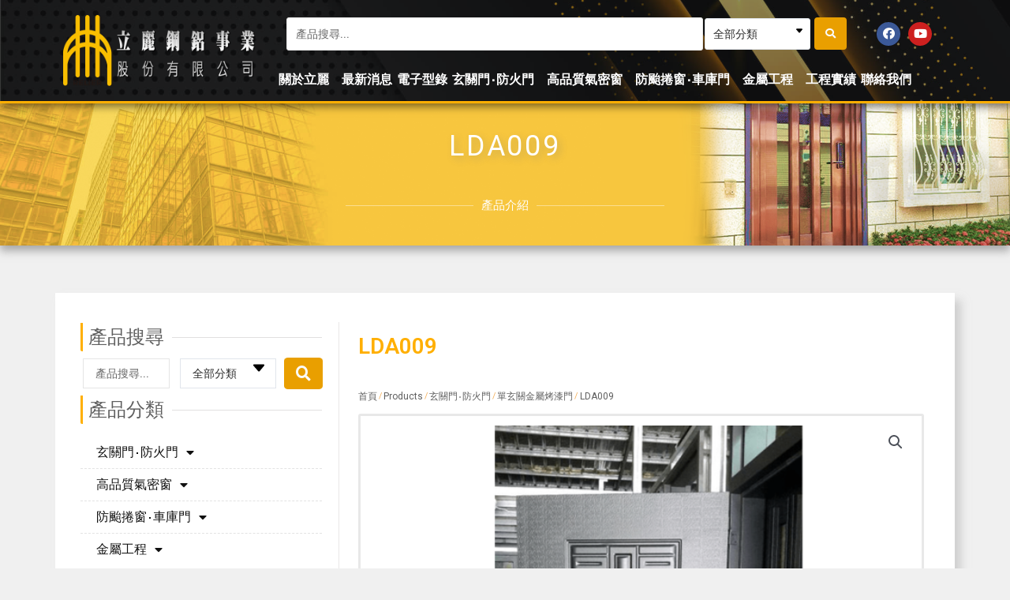

--- FILE ---
content_type: text/html; charset=UTF-8
request_url: https://www.relier.tw/product/lda009-2/
body_size: 43218
content:
<!DOCTYPE html>
<html lang="zh-TW" prefix="og: https://ogp.me/ns#">
<head>
<meta charset="UTF-8">
<meta name="viewport" content="width=device-width, initial-scale=1">
	 <link rel="profile" href="https://gmpg.org/xfn/11"> 
	 <script>window._wca = window._wca || [];</script>

<!-- Search Engine Optimization by Rank Math - https://s.rankmath.com/home -->
<title>LDA009 - 立麗鋼鋁事業股份有限公司</title>
<meta name="description" content="壓花鋼板系列"/>
<meta name="robots" content="index, follow, max-snippet:-1, max-video-preview:-1, max-image-preview:large"/>
<link rel="canonical" href="https://www.relier.tw/product/lda009-2/" />
<meta property="og:locale" content="zh_TW" />
<meta property="og:type" content="product" />
<meta property="og:title" content="LDA009 - 立麗鋼鋁事業股份有限公司" />
<meta property="og:description" content="壓花鋼板系列" />
<meta property="og:url" content="https://www.relier.tw/product/lda009-2/" />
<meta property="og:site_name" content="立麗鋼鋁事業股份有限公司" />
<meta property="og:updated_time" content="2023-01-03T09:26:32+08:00" />
<meta property="og:image" content="https://www.relier.tw/wp-content/uploads/2022/08/LDA008.png" />
<meta property="og:image:secure_url" content="https://www.relier.tw/wp-content/uploads/2022/08/LDA008.png" />
<meta property="og:image:width" content="800" />
<meta property="og:image:height" content="800" />
<meta property="og:image:alt" content="LDA009" />
<meta property="og:image:type" content="image/png" />
<meta property="product:price:currency" content="TWD" />
<meta property="product:availability" content="instock" />
<meta name="twitter:card" content="summary_large_image" />
<meta name="twitter:title" content="LDA009 - 立麗鋼鋁事業股份有限公司" />
<meta name="twitter:description" content="壓花鋼板系列" />
<meta name="twitter:image" content="https://www.relier.tw/wp-content/uploads/2022/08/LDA008.png" />
<meta name="twitter:label1" content="Price" />
<meta name="twitter:data1" content="&#078;&#084;&#036;0" />
<meta name="twitter:label2" content="Availability" />
<meta name="twitter:data2" content="In stock" />
<script type="application/ld+json" class="rank-math-schema">{"@context":"https://schema.org","@graph":[{"@type":"Organization","@id":"https://www.relier.tw/#organization","name":"\u7acb\u9e97\u92fc\u92c1\u4e8b\u696d\u80a1\u4efd\u6709\u9650\u516c\u53f8","url":"https://www.relier.tw","logo":{"@type":"ImageObject","@id":"https://www.relier.tw/#logo","url":"http://relier.ninegrid.com.tw/wp-content/uploads/2022/07/logo9.png","contentUrl":"http://relier.ninegrid.com.tw/wp-content/uploads/2022/07/logo9.png","caption":"\u7acb\u9e97\u92fc\u92c1\u4e8b\u696d\u80a1\u4efd\u6709\u9650\u516c\u53f8","inLanguage":"zh-TW","width":"1200","height":"428"}},{"@type":"WebSite","@id":"https://www.relier.tw/#website","url":"https://www.relier.tw","name":"\u7acb\u9e97\u92fc\u92c1\u4e8b\u696d\u80a1\u4efd\u6709\u9650\u516c\u53f8","publisher":{"@id":"https://www.relier.tw/#organization"},"inLanguage":"zh-TW"},{"@type":"ImageObject","@id":"https://www.relier.tw/wp-content/uploads/2022/08/LDA008.png","url":"https://www.relier.tw/wp-content/uploads/2022/08/LDA008.png","width":"800","height":"800","inLanguage":"zh-TW"},{"@type":"BreadcrumbList","@id":"https://www.relier.tw/product/lda009-2/#breadcrumb","itemListElement":[{"@type":"ListItem","position":"1","item":{"@id":"https://www.relier.tw","name":"Home"}},{"@type":"ListItem","position":"2","item":{"@id":"https://www.relier.tw/product-category/entrance-fire/ld/","name":"\u55ae\u7384\u95dc\u91d1\u5c6c\u70e4\u6f06\u9580"}},{"@type":"ListItem","position":"3","item":{"@id":"https://www.relier.tw/product/lda009-2/","name":"LDA009"}}]},{"@type":"ItemPage","@id":"https://www.relier.tw/product/lda009-2/#webpage","url":"https://www.relier.tw/product/lda009-2/","name":"LDA009 - \u7acb\u9e97\u92fc\u92c1\u4e8b\u696d\u80a1\u4efd\u6709\u9650\u516c\u53f8","datePublished":"2022-08-24T17:21:42+08:00","dateModified":"2023-01-03T09:26:32+08:00","isPartOf":{"@id":"https://www.relier.tw/#website"},"primaryImageOfPage":{"@id":"https://www.relier.tw/wp-content/uploads/2022/08/LDA008.png"},"inLanguage":"zh-TW","breadcrumb":{"@id":"https://www.relier.tw/product/lda009-2/#breadcrumb"}},{"@type":"Product","name":"LDA009 - \u7acb\u9e97\u92fc\u92c1\u4e8b\u696d\u80a1\u4efd\u6709\u9650\u516c\u53f8","description":"\u58d3\u82b1\u92fc\u677f\u7cfb\u5217","category":"\u7384\u95dc\u9580\u2027\u9632\u706b\u9580 &gt; \u55ae\u7384\u95dc\u91d1\u5c6c\u70e4\u6f06\u9580","mainEntityOfPage":{"@id":"https://www.relier.tw/product/lda009-2/#webpage"},"@id":"https://www.relier.tw/product/lda009-2/#richSnippet","image":{"@id":"https://www.relier.tw/wp-content/uploads/2022/08/LDA008.png"}}]}</script>
<!-- /Rank Math WordPress SEO plugin -->

<link rel='dns-prefetch' href='//static.addtoany.com' />
<link rel='dns-prefetch' href='//stats.wp.com' />
<link rel='dns-prefetch' href='//www.googletagmanager.com' />
<link rel='dns-prefetch' href='//use.fontawesome.com' />
<link rel="alternate" type="application/rss+xml" title="訂閱《立麗鋼鋁事業股份有限公司》&raquo; 資訊提供" href="https://www.relier.tw/feed/" />
<link rel="alternate" type="application/rss+xml" title="訂閱《立麗鋼鋁事業股份有限公司》&raquo; 留言的資訊提供" href="https://www.relier.tw/comments/feed/" />
<link rel="alternate" type="application/rss+xml" title="訂閱《立麗鋼鋁事業股份有限公司 》&raquo;〈LDA009〉留言的資訊提供" href="https://www.relier.tw/product/lda009-2/feed/" />
<link rel="alternate" title="oEmbed (JSON)" type="application/json+oembed" href="https://www.relier.tw/wp-json/oembed/1.0/embed?url=https%3A%2F%2Fwww.relier.tw%2Fproduct%2Flda009-2%2F" />
<link rel="alternate" title="oEmbed (XML)" type="text/xml+oembed" href="https://www.relier.tw/wp-json/oembed/1.0/embed?url=https%3A%2F%2Fwww.relier.tw%2Fproduct%2Flda009-2%2F&#038;format=xml" />
<style id='wp-img-auto-sizes-contain-inline-css'>
img:is([sizes=auto i],[sizes^="auto," i]){contain-intrinsic-size:3000px 1500px}
/*# sourceURL=wp-img-auto-sizes-contain-inline-css */
</style>
<link rel='stylesheet' id='astra-theme-css-css' href='https://www.relier.tw/wp-content/themes/astra/assets/css/minified/main.min.css?ver=4.1.4' media='all' />
<style id='astra-theme-css-inline-css'>
:root{--ast-container-default-xlg-padding:3em;--ast-container-default-lg-padding:3em;--ast-container-default-slg-padding:2em;--ast-container-default-md-padding:3em;--ast-container-default-sm-padding:3em;--ast-container-default-xs-padding:2.4em;--ast-container-default-xxs-padding:1.8em;--ast-code-block-background:#EEEEEE;--ast-comment-inputs-background:#FAFAFA;}html{font-size:93.75%;}a{color:var(--ast-global-color-0);}a:hover,a:focus{color:var(--ast-global-color-1);}body,button,input,select,textarea,.ast-button,.ast-custom-button{font-family:-apple-system,BlinkMacSystemFont,Segoe UI,Roboto,Oxygen-Sans,Ubuntu,Cantarell,Helvetica Neue,sans-serif;font-weight:inherit;font-size:15px;font-size:1rem;line-height:1.6em;}blockquote{color:var(--ast-global-color-3);}h1,.entry-content h1,h2,.entry-content h2,h3,.entry-content h3,h4,.entry-content h4,h5,.entry-content h5,h6,.entry-content h6,.site-title,.site-title a{font-weight:600;}.site-title{font-size:35px;font-size:2.3333333333333rem;display:block;}.site-header .site-description{font-size:15px;font-size:1rem;display:none;}.entry-title{font-size:30px;font-size:2rem;}h1,.entry-content h1{font-size:40px;font-size:2.6666666666667rem;font-weight:600;line-height:1.4em;}h2,.entry-content h2{font-size:30px;font-size:2rem;font-weight:600;line-height:1.25em;}h3,.entry-content h3{font-size:25px;font-size:1.6666666666667rem;font-weight:600;line-height:1.2em;}h4,.entry-content h4{font-size:20px;font-size:1.3333333333333rem;line-height:1.2em;font-weight:600;}h5,.entry-content h5{font-size:18px;font-size:1.2rem;line-height:1.2em;font-weight:600;}h6,.entry-content h6{font-size:15px;font-size:1rem;line-height:1.25em;font-weight:600;}::selection{background-color:var(--ast-global-color-0);color:#ffffff;}body,h1,.entry-title a,.entry-content h1,h2,.entry-content h2,h3,.entry-content h3,h4,.entry-content h4,h5,.entry-content h5,h6,.entry-content h6{color:var(--ast-global-color-3);}.tagcloud a:hover,.tagcloud a:focus,.tagcloud a.current-item{color:#ffffff;border-color:var(--ast-global-color-0);background-color:var(--ast-global-color-0);}input:focus,input[type="text"]:focus,input[type="email"]:focus,input[type="url"]:focus,input[type="password"]:focus,input[type="reset"]:focus,input[type="search"]:focus,textarea:focus{border-color:var(--ast-global-color-0);}input[type="radio"]:checked,input[type=reset],input[type="checkbox"]:checked,input[type="checkbox"]:hover:checked,input[type="checkbox"]:focus:checked,input[type=range]::-webkit-slider-thumb{border-color:var(--ast-global-color-0);background-color:var(--ast-global-color-0);box-shadow:none;}.site-footer a:hover + .post-count,.site-footer a:focus + .post-count{background:var(--ast-global-color-0);border-color:var(--ast-global-color-0);}.single .nav-links .nav-previous,.single .nav-links .nav-next{color:var(--ast-global-color-0);}.entry-meta,.entry-meta *{line-height:1.45;color:var(--ast-global-color-0);}.entry-meta a:hover,.entry-meta a:hover *,.entry-meta a:focus,.entry-meta a:focus *,.page-links > .page-link,.page-links .page-link:hover,.post-navigation a:hover{color:var(--ast-global-color-1);}#cat option,.secondary .calendar_wrap thead a,.secondary .calendar_wrap thead a:visited{color:var(--ast-global-color-0);}.secondary .calendar_wrap #today,.ast-progress-val span{background:var(--ast-global-color-0);}.secondary a:hover + .post-count,.secondary a:focus + .post-count{background:var(--ast-global-color-0);border-color:var(--ast-global-color-0);}.calendar_wrap #today > a{color:#ffffff;}.page-links .page-link,.single .post-navigation a{color:var(--ast-global-color-0);}.ast-archive-title{color:var(--ast-global-color-2);}.widget-title{font-size:21px;font-size:1.4rem;color:var(--ast-global-color-2);}.ast-single-post .entry-content a,.ast-comment-content a:not(.ast-comment-edit-reply-wrap a){text-decoration:underline;}.ast-single-post .wp-block-button .wp-block-button__link,.ast-single-post .elementor-button-wrapper .elementor-button,.ast-single-post .entry-content .uagb-tab a,.ast-single-post .entry-content .uagb-ifb-cta a,.ast-single-post .entry-content .wp-block-uagb-buttons a,.ast-single-post .entry-content .uabb-module-content a,.ast-single-post .entry-content .uagb-post-grid a,.ast-single-post .entry-content .uagb-timeline a,.ast-single-post .entry-content .uagb-toc__wrap a,.ast-single-post .entry-content .uagb-taxomony-box a,.ast-single-post .entry-content .woocommerce a,.entry-content .wp-block-latest-posts > li > a,.ast-single-post .entry-content .wp-block-file__button{text-decoration:none;}a:focus-visible,.ast-menu-toggle:focus-visible,.site .skip-link:focus-visible,.wp-block-loginout input:focus-visible,.wp-block-search.wp-block-search__button-inside .wp-block-search__inside-wrapper,.ast-header-navigation-arrow:focus-visible{outline-style:dotted;outline-color:inherit;outline-width:thin;border-color:transparent;}input:focus,input[type="text"]:focus,input[type="email"]:focus,input[type="url"]:focus,input[type="password"]:focus,input[type="reset"]:focus,input[type="search"]:focus,textarea:focus,.wp-block-search__input:focus,[data-section="section-header-mobile-trigger"] .ast-button-wrap .ast-mobile-menu-trigger-minimal:focus,.ast-mobile-popup-drawer.active .menu-toggle-close:focus,.woocommerce-ordering select.orderby:focus,#ast-scroll-top:focus,.woocommerce a.add_to_cart_button:focus,.woocommerce .button.single_add_to_cart_button:focus{border-style:dotted;border-color:inherit;border-width:thin;outline-color:transparent;}.ast-logo-title-inline .site-logo-img{padding-right:1em;}.site-logo-img img{ transition:all 0.2s linear;}.ast-page-builder-template .hentry {margin: 0;}.ast-page-builder-template .site-content > .ast-container {max-width: 100%;padding: 0;}.ast-page-builder-template .site-content #primary {padding: 0;margin: 0;}.ast-page-builder-template .no-results {text-align: center;margin: 4em auto;}.ast-page-builder-template .ast-pagination {padding: 2em;}.ast-page-builder-template .entry-header.ast-no-title.ast-no-thumbnail {margin-top: 0;}.ast-page-builder-template .entry-header.ast-header-without-markup {margin-top: 0;margin-bottom: 0;}.ast-page-builder-template .entry-header.ast-no-title.ast-no-meta {margin-bottom: 0;}.ast-page-builder-template.single .post-navigation {padding-bottom: 2em;}.ast-page-builder-template.single-post .site-content > .ast-container {max-width: 100%;}.ast-page-builder-template .entry-header {margin-top: 2em;margin-left: auto;margin-right: auto;}.ast-single-post.ast-page-builder-template .site-main > article,.woocommerce.ast-page-builder-template .site-main {padding-top: 2em;padding-left: 20px;padding-right: 20px;}.ast-page-builder-template .ast-archive-description {margin: 2em auto 0;padding-left: 20px;padding-right: 20px;}.ast-page-builder-template .ast-row {margin-left: 0;margin-right: 0;}.single.ast-page-builder-template .entry-header + .entry-content {margin-bottom: 2em;}@media(min-width: 921px) {.ast-page-builder-template.archive.ast-right-sidebar .ast-row article,.ast-page-builder-template.archive.ast-left-sidebar .ast-row article {padding-left: 0;padding-right: 0;}}@media (max-width:921px){#ast-desktop-header{display:none;}}@media (min-width:921px){#ast-mobile-header{display:none;}}.wp-block-buttons.aligncenter{justify-content:center;}@media (max-width:921px){.ast-theme-transparent-header #primary,.ast-theme-transparent-header #secondary{padding:0;}}@media (max-width:921px){.ast-plain-container.ast-no-sidebar #primary{padding:0;}}.ast-plain-container.ast-no-sidebar #primary{margin-top:0;margin-bottom:0;}@media (min-width:1200px){.ast-plain-container.ast-no-sidebar #primary{margin-top:60px;margin-bottom:60px;}}.wp-block-button.is-style-outline .wp-block-button__link{border-color:var(--ast-global-color-0);}div.wp-block-button.is-style-outline > .wp-block-button__link:not(.has-text-color),div.wp-block-button.wp-block-button__link.is-style-outline:not(.has-text-color){color:var(--ast-global-color-0);}.wp-block-button.is-style-outline .wp-block-button__link:hover,div.wp-block-button.is-style-outline .wp-block-button__link:focus,div.wp-block-button.is-style-outline > .wp-block-button__link:not(.has-text-color):hover,div.wp-block-button.wp-block-button__link.is-style-outline:not(.has-text-color):hover{color:#ffffff;background-color:var(--ast-global-color-1);border-color:var(--ast-global-color-1);}.post-page-numbers.current .page-link,.ast-pagination .page-numbers.current{color:#ffffff;border-color:var(--ast-global-color-0);background-color:var(--ast-global-color-0);border-radius:2px;}h1.widget-title{font-weight:600;}h2.widget-title{font-weight:600;}h3.widget-title{font-weight:600;}#page{display:flex;flex-direction:column;min-height:100vh;}.ast-404-layout-1 h1.page-title{color:var(--ast-global-color-2);}.single .post-navigation a{line-height:1em;height:inherit;}.error-404 .page-sub-title{font-size:1.5rem;font-weight:inherit;}.search .site-content .content-area .search-form{margin-bottom:0;}#page .site-content{flex-grow:1;}.widget{margin-bottom:3.5em;}#secondary li{line-height:1.5em;}#secondary .wp-block-group h2{margin-bottom:0.7em;}#secondary h2{font-size:1.7rem;}.ast-separate-container .ast-article-post,.ast-separate-container .ast-article-single,.ast-separate-container .ast-comment-list li.depth-1,.ast-separate-container .comment-respond{padding:3em;}.ast-separate-container .ast-comment-list li.depth-1,.hentry{margin-bottom:2em;}.ast-separate-container .ast-archive-description,.ast-separate-container .ast-author-box{background-color:var(--ast-global-color-5);border-bottom:1px solid var(--ast-border-color);}.ast-separate-container .comments-title{padding:2em 2em 0 2em;}.ast-page-builder-template .comment-form-textarea,.ast-comment-formwrap .ast-grid-common-col{padding:0;}.ast-comment-formwrap{padding:0 20px;display:inline-flex;column-gap:20px;}.archive.ast-page-builder-template .entry-header{margin-top:2em;}.ast-page-builder-template .ast-comment-formwrap{width:100%;}.entry-title{margin-bottom:0.5em;}.ast-archive-description p{font-size:inherit;font-weight:inherit;line-height:inherit;}@media (min-width:921px){.ast-left-sidebar.ast-page-builder-template #secondary,.archive.ast-right-sidebar.ast-page-builder-template .site-main{padding-left:20px;padding-right:20px;}}@media (max-width:544px){.ast-comment-formwrap.ast-row{column-gap:10px;display:inline-block;}#ast-commentform .ast-grid-common-col{position:relative;width:100%;}}@media (min-width:1201px){.ast-separate-container .ast-article-post,.ast-separate-container .ast-article-single,.ast-separate-container .ast-author-box,.ast-separate-container .ast-404-layout-1,.ast-separate-container .no-results{padding:3em;}}@media (max-width:921px){.ast-separate-container #primary,.ast-separate-container #secondary{padding:1.5em 0;}#primary,#secondary{padding:1.5em 0;margin:0;}.ast-left-sidebar #content > .ast-container{display:flex;flex-direction:column-reverse;width:100%;}}@media (min-width:922px){.ast-separate-container.ast-right-sidebar #primary,.ast-separate-container.ast-left-sidebar #primary{border:0;}.search-no-results.ast-separate-container #primary{margin-bottom:4em;}}.elementor-button-wrapper .elementor-button{border-style:solid;text-decoration:none;border-top-width:0;border-right-width:0;border-left-width:0;border-bottom-width:0;}body .elementor-button.elementor-size-sm,body .elementor-button.elementor-size-xs,body .elementor-button.elementor-size-md,body .elementor-button.elementor-size-lg,body .elementor-button.elementor-size-xl,body .elementor-button{padding-top:15px;padding-right:30px;padding-bottom:15px;padding-left:30px;}@media (max-width:921px){.elementor-button-wrapper .elementor-button.elementor-size-sm,.elementor-button-wrapper .elementor-button.elementor-size-xs,.elementor-button-wrapper .elementor-button.elementor-size-md,.elementor-button-wrapper .elementor-button.elementor-size-lg,.elementor-button-wrapper .elementor-button.elementor-size-xl,.elementor-button-wrapper .elementor-button{padding-top:14px;padding-right:28px;padding-bottom:14px;padding-left:28px;}}@media (max-width:544px){.elementor-button-wrapper .elementor-button.elementor-size-sm,.elementor-button-wrapper .elementor-button.elementor-size-xs,.elementor-button-wrapper .elementor-button.elementor-size-md,.elementor-button-wrapper .elementor-button.elementor-size-lg,.elementor-button-wrapper .elementor-button.elementor-size-xl,.elementor-button-wrapper .elementor-button{padding-top:12px;padding-right:24px;padding-bottom:12px;padding-left:24px;}}.elementor-button-wrapper .elementor-button{border-color:var(--ast-global-color-0);background-color:var(--ast-global-color-0);}.elementor-button-wrapper .elementor-button:hover,.elementor-button-wrapper .elementor-button:focus{color:#ffffff;background-color:var(--ast-global-color-1);border-color:var(--ast-global-color-1);}.wp-block-button .wp-block-button__link ,.elementor-button-wrapper .elementor-button,.elementor-button-wrapper .elementor-button:visited{color:#ffffff;}.elementor-button-wrapper .elementor-button{line-height:1em;}.wp-block-button .wp-block-button__link:hover,.wp-block-button .wp-block-button__link:focus{color:#ffffff;background-color:var(--ast-global-color-1);border-color:var(--ast-global-color-1);}.elementor-widget-heading h1.elementor-heading-title{line-height:1.4em;}.elementor-widget-heading h2.elementor-heading-title{line-height:1.25em;}.elementor-widget-heading h3.elementor-heading-title{line-height:1.2em;}.elementor-widget-heading h4.elementor-heading-title{line-height:1.2em;}.elementor-widget-heading h5.elementor-heading-title{line-height:1.2em;}.elementor-widget-heading h6.elementor-heading-title{line-height:1.25em;}.wp-block-button .wp-block-button__link,.wp-block-search .wp-block-search__button,body .wp-block-file .wp-block-file__button{border-color:var(--ast-global-color-0);background-color:var(--ast-global-color-0);color:#ffffff;font-family:inherit;font-weight:inherit;line-height:1em;padding-top:15px;padding-right:30px;padding-bottom:15px;padding-left:30px;}@media (max-width:921px){.wp-block-button .wp-block-button__link,.wp-block-search .wp-block-search__button,body .wp-block-file .wp-block-file__button{padding-top:14px;padding-right:28px;padding-bottom:14px;padding-left:28px;}}@media (max-width:544px){.wp-block-button .wp-block-button__link,.wp-block-search .wp-block-search__button,body .wp-block-file .wp-block-file__button{padding-top:12px;padding-right:24px;padding-bottom:12px;padding-left:24px;}}.menu-toggle,button,.ast-button,.ast-custom-button,.button,input#submit,input[type="button"],input[type="submit"],input[type="reset"],form[CLASS*="wp-block-search__"].wp-block-search .wp-block-search__inside-wrapper .wp-block-search__button,body .wp-block-file .wp-block-file__button,.search .search-submit{border-style:solid;border-top-width:0;border-right-width:0;border-left-width:0;border-bottom-width:0;color:#ffffff;border-color:var(--ast-global-color-0);background-color:var(--ast-global-color-0);padding-top:15px;padding-right:30px;padding-bottom:15px;padding-left:30px;font-family:inherit;font-weight:inherit;line-height:1em;}button:focus,.menu-toggle:hover,button:hover,.ast-button:hover,.ast-custom-button:hover .button:hover,.ast-custom-button:hover ,input[type=reset]:hover,input[type=reset]:focus,input#submit:hover,input#submit:focus,input[type="button"]:hover,input[type="button"]:focus,input[type="submit"]:hover,input[type="submit"]:focus,form[CLASS*="wp-block-search__"].wp-block-search .wp-block-search__inside-wrapper .wp-block-search__button:hover,form[CLASS*="wp-block-search__"].wp-block-search .wp-block-search__inside-wrapper .wp-block-search__button:focus,body .wp-block-file .wp-block-file__button:hover,body .wp-block-file .wp-block-file__button:focus{color:#ffffff;background-color:var(--ast-global-color-1);border-color:var(--ast-global-color-1);}form[CLASS*="wp-block-search__"].wp-block-search .wp-block-search__inside-wrapper .wp-block-search__button.has-icon{padding-top:calc(15px - 3px);padding-right:calc(30px - 3px);padding-bottom:calc(15px - 3px);padding-left:calc(30px - 3px);}@media (max-width:921px){.menu-toggle,button,.ast-button,.ast-custom-button,.button,input#submit,input[type="button"],input[type="submit"],input[type="reset"],form[CLASS*="wp-block-search__"].wp-block-search .wp-block-search__inside-wrapper .wp-block-search__button,body .wp-block-file .wp-block-file__button,.search .search-submit{padding-top:14px;padding-right:28px;padding-bottom:14px;padding-left:28px;}}@media (max-width:544px){.menu-toggle,button,.ast-button,.ast-custom-button,.button,input#submit,input[type="button"],input[type="submit"],input[type="reset"],form[CLASS*="wp-block-search__"].wp-block-search .wp-block-search__inside-wrapper .wp-block-search__button,body .wp-block-file .wp-block-file__button,.search .search-submit{padding-top:12px;padding-right:24px;padding-bottom:12px;padding-left:24px;}}@media (max-width:921px){.ast-mobile-header-stack .main-header-bar .ast-search-menu-icon{display:inline-block;}.ast-header-break-point.ast-header-custom-item-outside .ast-mobile-header-stack .main-header-bar .ast-search-icon{margin:0;}.ast-comment-avatar-wrap img{max-width:2.5em;}.ast-separate-container .ast-comment-list li.depth-1{padding:1.5em 2.14em;}.ast-separate-container .comment-respond{padding:2em 2.14em;}.ast-comment-meta{padding:0 1.8888em 1.3333em;}}@media (min-width:544px){.ast-container{max-width:100%;}}@media (max-width:544px){.ast-separate-container .ast-article-post,.ast-separate-container .ast-article-single,.ast-separate-container .comments-title,.ast-separate-container .ast-archive-description{padding:1.5em 1em;}.ast-separate-container #content .ast-container{padding-left:0.54em;padding-right:0.54em;}.ast-separate-container .ast-comment-list li.depth-1{padding:1.5em 1em;margin-bottom:1.5em;}.ast-separate-container .ast-comment-list .bypostauthor{padding:.5em;}.ast-search-menu-icon.ast-dropdown-active .search-field{width:170px;}}@media (min-width:545px){.ast-page-builder-template .comments-area,.single.ast-page-builder-template .entry-header,.single.ast-page-builder-template .post-navigation,.single.ast-page-builder-template .ast-single-related-posts-container{max-width:1240px;margin-left:auto;margin-right:auto;}}.ast-separate-container{background-color:var(--ast-global-color-4);;}@media (max-width:921px){.site-title{display:block;}.site-header .site-description{display:none;}.entry-title{font-size:30px;}h1,.entry-content h1{font-size:30px;}h2,.entry-content h2{font-size:25px;}h3,.entry-content h3{font-size:20px;}}@media (max-width:544px){.site-title{display:block;}.site-header .site-description{display:none;}.entry-title{font-size:30px;}h1,.entry-content h1{font-size:30px;}h2,.entry-content h2{font-size:25px;}h3,.entry-content h3{font-size:20px;}}@media (max-width:921px){html{font-size:85.5%;}}@media (max-width:544px){html{font-size:85.5%;}}@media (min-width:922px){.ast-container{max-width:1240px;}}@media (min-width:922px){.site-content .ast-container{display:flex;}}@media (max-width:921px){.site-content .ast-container{flex-direction:column;}}@media (min-width:922px){.main-header-menu .sub-menu .menu-item.ast-left-align-sub-menu:hover > .sub-menu,.main-header-menu .sub-menu .menu-item.ast-left-align-sub-menu.focus > .sub-menu{margin-left:-0px;}}blockquote,cite {font-style: initial;}.wp-block-file {display: flex;align-items: center;flex-wrap: wrap;justify-content: space-between;}.wp-block-pullquote {border: none;}.wp-block-pullquote blockquote::before {content: "\201D";font-family: "Helvetica",sans-serif;display: flex;transform: rotate( 180deg );font-size: 6rem;font-style: normal;line-height: 1;font-weight: bold;align-items: center;justify-content: center;}.has-text-align-right > blockquote::before {justify-content: flex-start;}.has-text-align-left > blockquote::before {justify-content: flex-end;}figure.wp-block-pullquote.is-style-solid-color blockquote {max-width: 100%;text-align: inherit;}html body {--wp--custom--ast-default-block-top-padding: 3em;--wp--custom--ast-default-block-right-padding: 3em;--wp--custom--ast-default-block-bottom-padding: 3em;--wp--custom--ast-default-block-left-padding: 3em;--wp--custom--ast-container-width: 1200px;--wp--custom--ast-content-width-size: 1200px;--wp--custom--ast-wide-width-size: calc(1200px + var(--wp--custom--ast-default-block-left-padding) + var(--wp--custom--ast-default-block-right-padding));}.ast-narrow-container {--wp--custom--ast-content-width-size: 750px;--wp--custom--ast-wide-width-size: 750px;}@media(max-width: 921px) {html body {--wp--custom--ast-default-block-top-padding: 3em;--wp--custom--ast-default-block-right-padding: 2em;--wp--custom--ast-default-block-bottom-padding: 3em;--wp--custom--ast-default-block-left-padding: 2em;}}@media(max-width: 544px) {html body {--wp--custom--ast-default-block-top-padding: 3em;--wp--custom--ast-default-block-right-padding: 1.5em;--wp--custom--ast-default-block-bottom-padding: 3em;--wp--custom--ast-default-block-left-padding: 1.5em;}}.entry-content > .wp-block-group,.entry-content > .wp-block-cover,.entry-content > .wp-block-columns {padding-top: var(--wp--custom--ast-default-block-top-padding);padding-right: var(--wp--custom--ast-default-block-right-padding);padding-bottom: var(--wp--custom--ast-default-block-bottom-padding);padding-left: var(--wp--custom--ast-default-block-left-padding);}.ast-plain-container.ast-no-sidebar .entry-content > .alignfull,.ast-page-builder-template .ast-no-sidebar .entry-content > .alignfull {margin-left: calc( -50vw + 50%);margin-right: calc( -50vw + 50%);max-width: 100vw;width: 100vw;}.ast-plain-container.ast-no-sidebar .entry-content .alignfull .alignfull,.ast-page-builder-template.ast-no-sidebar .entry-content .alignfull .alignfull,.ast-plain-container.ast-no-sidebar .entry-content .alignfull .alignwide,.ast-page-builder-template.ast-no-sidebar .entry-content .alignfull .alignwide,.ast-plain-container.ast-no-sidebar .entry-content .alignwide .alignfull,.ast-page-builder-template.ast-no-sidebar .entry-content .alignwide .alignfull,.ast-plain-container.ast-no-sidebar .entry-content .alignwide .alignwide,.ast-page-builder-template.ast-no-sidebar .entry-content .alignwide .alignwide,.ast-plain-container.ast-no-sidebar .entry-content .wp-block-column .alignfull,.ast-page-builder-template.ast-no-sidebar .entry-content .wp-block-column .alignfull,.ast-plain-container.ast-no-sidebar .entry-content .wp-block-column .alignwide,.ast-page-builder-template.ast-no-sidebar .entry-content .wp-block-column .alignwide {margin-left: auto;margin-right: auto;width: 100%;}[ast-blocks-layout] .wp-block-separator:not(.is-style-dots) {height: 0;}[ast-blocks-layout] .wp-block-separator {margin: 20px auto;}[ast-blocks-layout] .wp-block-separator:not(.is-style-wide):not(.is-style-dots) {max-width: 100px;}[ast-blocks-layout] .wp-block-separator.has-background {padding: 0;}.entry-content[ast-blocks-layout] > * {max-width: var(--wp--custom--ast-content-width-size);margin-left: auto;margin-right: auto;}.entry-content[ast-blocks-layout] > .alignwide {max-width: var(--wp--custom--ast-wide-width-size);}.entry-content[ast-blocks-layout] .alignfull {max-width: none;}.entry-content .wp-block-columns {margin-bottom: 0;}blockquote {margin: 1.5em;border: none;}.wp-block-quote:not(.has-text-align-right):not(.has-text-align-center) {border-left: 5px solid rgba(0,0,0,0.05);}.has-text-align-right > blockquote,blockquote.has-text-align-right {border-right: 5px solid rgba(0,0,0,0.05);}.has-text-align-left > blockquote,blockquote.has-text-align-left {border-left: 5px solid rgba(0,0,0,0.05);}.wp-block-site-tagline,.wp-block-latest-posts .read-more {margin-top: 15px;}.wp-block-loginout p label {display: block;}.wp-block-loginout p:not(.login-remember):not(.login-submit) input {width: 100%;}.wp-block-loginout input:focus {border-color: transparent;}.wp-block-loginout input:focus {outline: thin dotted;}.entry-content .wp-block-media-text .wp-block-media-text__content {padding: 0 0 0 8%;}.entry-content .wp-block-media-text.has-media-on-the-right .wp-block-media-text__content {padding: 0 8% 0 0;}.entry-content .wp-block-media-text.has-background .wp-block-media-text__content {padding: 8%;}.entry-content .wp-block-cover:not([class*="background-color"]) .wp-block-cover__inner-container,.entry-content .wp-block-cover:not([class*="background-color"]) .wp-block-cover-image-text,.entry-content .wp-block-cover:not([class*="background-color"]) .wp-block-cover-text,.entry-content .wp-block-cover-image:not([class*="background-color"]) .wp-block-cover__inner-container,.entry-content .wp-block-cover-image:not([class*="background-color"]) .wp-block-cover-image-text,.entry-content .wp-block-cover-image:not([class*="background-color"]) .wp-block-cover-text {color: var(--ast-global-color-5);}.wp-block-loginout .login-remember input {width: 1.1rem;height: 1.1rem;margin: 0 5px 4px 0;vertical-align: middle;}.wp-block-latest-posts > li > *:first-child,.wp-block-latest-posts:not(.is-grid) > li:first-child {margin-top: 0;}.wp-block-search__inside-wrapper .wp-block-search__input {padding: 0 10px;color: var(--ast-global-color-3);background: var(--ast-global-color-5);border-color: var(--ast-border-color);}.wp-block-latest-posts .read-more {margin-bottom: 1.5em;}.wp-block-search__no-button .wp-block-search__inside-wrapper .wp-block-search__input {padding-top: 5px;padding-bottom: 5px;}.wp-block-latest-posts .wp-block-latest-posts__post-date,.wp-block-latest-posts .wp-block-latest-posts__post-author {font-size: 1rem;}.wp-block-latest-posts > li > *,.wp-block-latest-posts:not(.is-grid) > li {margin-top: 12px;margin-bottom: 12px;}.ast-page-builder-template .entry-content[ast-blocks-layout] > *,.ast-page-builder-template .entry-content[ast-blocks-layout] > .alignfull > * {max-width: none;}.ast-page-builder-template .entry-content[ast-blocks-layout] > .alignwide > * {max-width: var(--wp--custom--ast-wide-width-size);}.ast-page-builder-template .entry-content[ast-blocks-layout] > .inherit-container-width > *,.ast-page-builder-template .entry-content[ast-blocks-layout] > * > *,.entry-content[ast-blocks-layout] > .wp-block-cover .wp-block-cover__inner-container {max-width: var(--wp--custom--ast-content-width-size);margin-left: auto;margin-right: auto;}.entry-content[ast-blocks-layout] .wp-block-cover:not(.alignleft):not(.alignright) {width: auto;}@media(max-width: 1200px) {.ast-separate-container .entry-content > .alignfull,.ast-separate-container .entry-content[ast-blocks-layout] > .alignwide,.ast-plain-container .entry-content[ast-blocks-layout] > .alignwide,.ast-plain-container .entry-content .alignfull {margin-left: calc(-1 * min(var(--ast-container-default-xlg-padding),20px)) ;margin-right: calc(-1 * min(var(--ast-container-default-xlg-padding),20px));}}@media(min-width: 1201px) {.ast-separate-container .entry-content > .alignfull {margin-left: calc(-1 * var(--ast-container-default-xlg-padding) );margin-right: calc(-1 * var(--ast-container-default-xlg-padding) );}.ast-separate-container .entry-content[ast-blocks-layout] > .alignwide,.ast-plain-container .entry-content[ast-blocks-layout] > .alignwide {margin-left: calc(-1 * var(--wp--custom--ast-default-block-left-padding) );margin-right: calc(-1 * var(--wp--custom--ast-default-block-right-padding) );}}@media(min-width: 921px) {.ast-separate-container .entry-content .wp-block-group.alignwide:not(.inherit-container-width) > :where(:not(.alignleft):not(.alignright)),.ast-plain-container .entry-content .wp-block-group.alignwide:not(.inherit-container-width) > :where(:not(.alignleft):not(.alignright)) {max-width: calc( var(--wp--custom--ast-content-width-size) + 80px );}.ast-plain-container.ast-right-sidebar .entry-content[ast-blocks-layout] .alignfull,.ast-plain-container.ast-left-sidebar .entry-content[ast-blocks-layout] .alignfull {margin-left: -60px;margin-right: -60px;}}@media(min-width: 544px) {.entry-content > .alignleft {margin-right: 20px;}.entry-content > .alignright {margin-left: 20px;}}@media (max-width:544px){.wp-block-columns .wp-block-column:not(:last-child){margin-bottom:20px;}.wp-block-latest-posts{margin:0;}}@media( max-width: 600px ) {.entry-content .wp-block-media-text .wp-block-media-text__content,.entry-content .wp-block-media-text.has-media-on-the-right .wp-block-media-text__content {padding: 8% 0 0;}.entry-content .wp-block-media-text.has-background .wp-block-media-text__content {padding: 8%;}}.ast-narrow-container .site-content .wp-block-uagb-image--align-full .wp-block-uagb-image__figure {max-width: 100%;margin-left: auto;margin-right: auto;}:root .has-ast-global-color-0-color{color:var(--ast-global-color-0);}:root .has-ast-global-color-0-background-color{background-color:var(--ast-global-color-0);}:root .wp-block-button .has-ast-global-color-0-color{color:var(--ast-global-color-0);}:root .wp-block-button .has-ast-global-color-0-background-color{background-color:var(--ast-global-color-0);}:root .has-ast-global-color-1-color{color:var(--ast-global-color-1);}:root .has-ast-global-color-1-background-color{background-color:var(--ast-global-color-1);}:root .wp-block-button .has-ast-global-color-1-color{color:var(--ast-global-color-1);}:root .wp-block-button .has-ast-global-color-1-background-color{background-color:var(--ast-global-color-1);}:root .has-ast-global-color-2-color{color:var(--ast-global-color-2);}:root .has-ast-global-color-2-background-color{background-color:var(--ast-global-color-2);}:root .wp-block-button .has-ast-global-color-2-color{color:var(--ast-global-color-2);}:root .wp-block-button .has-ast-global-color-2-background-color{background-color:var(--ast-global-color-2);}:root .has-ast-global-color-3-color{color:var(--ast-global-color-3);}:root .has-ast-global-color-3-background-color{background-color:var(--ast-global-color-3);}:root .wp-block-button .has-ast-global-color-3-color{color:var(--ast-global-color-3);}:root .wp-block-button .has-ast-global-color-3-background-color{background-color:var(--ast-global-color-3);}:root .has-ast-global-color-4-color{color:var(--ast-global-color-4);}:root .has-ast-global-color-4-background-color{background-color:var(--ast-global-color-4);}:root .wp-block-button .has-ast-global-color-4-color{color:var(--ast-global-color-4);}:root .wp-block-button .has-ast-global-color-4-background-color{background-color:var(--ast-global-color-4);}:root .has-ast-global-color-5-color{color:var(--ast-global-color-5);}:root .has-ast-global-color-5-background-color{background-color:var(--ast-global-color-5);}:root .wp-block-button .has-ast-global-color-5-color{color:var(--ast-global-color-5);}:root .wp-block-button .has-ast-global-color-5-background-color{background-color:var(--ast-global-color-5);}:root .has-ast-global-color-6-color{color:var(--ast-global-color-6);}:root .has-ast-global-color-6-background-color{background-color:var(--ast-global-color-6);}:root .wp-block-button .has-ast-global-color-6-color{color:var(--ast-global-color-6);}:root .wp-block-button .has-ast-global-color-6-background-color{background-color:var(--ast-global-color-6);}:root .has-ast-global-color-7-color{color:var(--ast-global-color-7);}:root .has-ast-global-color-7-background-color{background-color:var(--ast-global-color-7);}:root .wp-block-button .has-ast-global-color-7-color{color:var(--ast-global-color-7);}:root .wp-block-button .has-ast-global-color-7-background-color{background-color:var(--ast-global-color-7);}:root .has-ast-global-color-8-color{color:var(--ast-global-color-8);}:root .has-ast-global-color-8-background-color{background-color:var(--ast-global-color-8);}:root .wp-block-button .has-ast-global-color-8-color{color:var(--ast-global-color-8);}:root .wp-block-button .has-ast-global-color-8-background-color{background-color:var(--ast-global-color-8);}:root{--ast-global-color-0:#0170B9;--ast-global-color-1:#3a3a3a;--ast-global-color-2:#3a3a3a;--ast-global-color-3:#4B4F58;--ast-global-color-4:#F5F5F5;--ast-global-color-5:#FFFFFF;--ast-global-color-6:#E5E5E5;--ast-global-color-7:#424242;--ast-global-color-8:#000000;}:root {--ast-border-color : var(--ast-global-color-6);}.ast-breadcrumbs .trail-browse,.ast-breadcrumbs .trail-items,.ast-breadcrumbs .trail-items li{display:inline-block;margin:0;padding:0;border:none;background:inherit;text-indent:0;text-decoration:none;}.ast-breadcrumbs .trail-browse{font-size:inherit;font-style:inherit;font-weight:inherit;color:inherit;}.ast-breadcrumbs .trail-items{list-style:none;}.trail-items li::after{padding:0 0.3em;content:"\00bb";}.trail-items li:last-of-type::after{display:none;}h1,.entry-content h1,h2,.entry-content h2,h3,.entry-content h3,h4,.entry-content h4,h5,.entry-content h5,h6,.entry-content h6{color:var(--ast-global-color-2);}.entry-title a{color:var(--ast-global-color-2);}@media (max-width:921px){.ast-builder-grid-row-container.ast-builder-grid-row-tablet-3-firstrow .ast-builder-grid-row > *:first-child,.ast-builder-grid-row-container.ast-builder-grid-row-tablet-3-lastrow .ast-builder-grid-row > *:last-child{grid-column:1 / -1;}}@media (max-width:544px){.ast-builder-grid-row-container.ast-builder-grid-row-mobile-3-firstrow .ast-builder-grid-row > *:first-child,.ast-builder-grid-row-container.ast-builder-grid-row-mobile-3-lastrow .ast-builder-grid-row > *:last-child{grid-column:1 / -1;}}.ast-builder-layout-element[data-section="title_tagline"]{display:flex;}@media (max-width:921px){.ast-header-break-point .ast-builder-layout-element[data-section="title_tagline"]{display:flex;}}@media (max-width:544px){.ast-header-break-point .ast-builder-layout-element[data-section="title_tagline"]{display:flex;}}.ast-builder-menu-1{font-family:inherit;font-weight:inherit;}.ast-builder-menu-1 .sub-menu,.ast-builder-menu-1 .inline-on-mobile .sub-menu{border-top-width:2px;border-bottom-width:0;border-right-width:0;border-left-width:0;border-color:var(--ast-global-color-0);border-style:solid;}.ast-builder-menu-1 .main-header-menu > .menu-item > .sub-menu,.ast-builder-menu-1 .main-header-menu > .menu-item > .astra-full-megamenu-wrapper{margin-top:0;}.ast-desktop .ast-builder-menu-1 .main-header-menu > .menu-item > .sub-menu:before,.ast-desktop .ast-builder-menu-1 .main-header-menu > .menu-item > .astra-full-megamenu-wrapper:before{height:calc( 0px + 5px );}.ast-desktop .ast-builder-menu-1 .menu-item .sub-menu .menu-link{border-style:none;}@media (max-width:921px){.ast-header-break-point .ast-builder-menu-1 .menu-item.menu-item-has-children > .ast-menu-toggle{top:0;}.ast-builder-menu-1 .menu-item-has-children > .menu-link:after{content:unset;}.ast-builder-menu-1 .main-header-menu > .menu-item > .sub-menu,.ast-builder-menu-1 .main-header-menu > .menu-item > .astra-full-megamenu-wrapper{margin-top:0;}}@media (max-width:544px){.ast-header-break-point .ast-builder-menu-1 .menu-item.menu-item-has-children > .ast-menu-toggle{top:0;}.ast-builder-menu-1 .main-header-menu > .menu-item > .sub-menu,.ast-builder-menu-1 .main-header-menu > .menu-item > .astra-full-megamenu-wrapper{margin-top:0;}}.ast-builder-menu-1{display:flex;}@media (max-width:921px){.ast-header-break-point .ast-builder-menu-1{display:flex;}}@media (max-width:544px){.ast-header-break-point .ast-builder-menu-1{display:flex;}}.site-below-footer-wrap{padding-top:20px;padding-bottom:20px;}.site-below-footer-wrap[data-section="section-below-footer-builder"]{background-color:#eeeeee;;min-height:80px;}.site-below-footer-wrap[data-section="section-below-footer-builder"] .ast-builder-grid-row{max-width:1200px;margin-left:auto;margin-right:auto;}.site-below-footer-wrap[data-section="section-below-footer-builder"] .ast-builder-grid-row,.site-below-footer-wrap[data-section="section-below-footer-builder"] .site-footer-section{align-items:flex-start;}.site-below-footer-wrap[data-section="section-below-footer-builder"].ast-footer-row-inline .site-footer-section{display:flex;margin-bottom:0;}.ast-builder-grid-row-full .ast-builder-grid-row{grid-template-columns:1fr;}@media (max-width:921px){.site-below-footer-wrap[data-section="section-below-footer-builder"].ast-footer-row-tablet-inline .site-footer-section{display:flex;margin-bottom:0;}.site-below-footer-wrap[data-section="section-below-footer-builder"].ast-footer-row-tablet-stack .site-footer-section{display:block;margin-bottom:10px;}.ast-builder-grid-row-container.ast-builder-grid-row-tablet-full .ast-builder-grid-row{grid-template-columns:1fr;}}@media (max-width:544px){.site-below-footer-wrap[data-section="section-below-footer-builder"].ast-footer-row-mobile-inline .site-footer-section{display:flex;margin-bottom:0;}.site-below-footer-wrap[data-section="section-below-footer-builder"].ast-footer-row-mobile-stack .site-footer-section{display:block;margin-bottom:10px;}.ast-builder-grid-row-container.ast-builder-grid-row-mobile-full .ast-builder-grid-row{grid-template-columns:1fr;}}.site-below-footer-wrap[data-section="section-below-footer-builder"]{display:grid;}@media (max-width:921px){.ast-header-break-point .site-below-footer-wrap[data-section="section-below-footer-builder"]{display:grid;}}@media (max-width:544px){.ast-header-break-point .site-below-footer-wrap[data-section="section-below-footer-builder"]{display:grid;}}.ast-footer-copyright{text-align:center;}.ast-footer-copyright {color:var(--ast-global-color-3);}@media (max-width:921px){.ast-footer-copyright{text-align:center;}}@media (max-width:544px){.ast-footer-copyright{text-align:center;}}.ast-footer-copyright.ast-builder-layout-element{display:flex;}@media (max-width:921px){.ast-header-break-point .ast-footer-copyright.ast-builder-layout-element{display:flex;}}@media (max-width:544px){.ast-header-break-point .ast-footer-copyright.ast-builder-layout-element{display:flex;}}.footer-widget-area.widget-area.site-footer-focus-item{width:auto;}.elementor-template-full-width .ast-container{display:block;}@media (max-width:544px){.elementor-element .elementor-wc-products .woocommerce[class*="columns-"] ul.products li.product{width:auto;margin:0;}.elementor-element .woocommerce .woocommerce-result-count{float:none;}}.ast-header-break-point .main-header-bar{border-bottom-width:1px;}@media (min-width:922px){.main-header-bar{border-bottom-width:1px;}}.main-header-menu .menu-item, #astra-footer-menu .menu-item, .main-header-bar .ast-masthead-custom-menu-items{-js-display:flex;display:flex;-webkit-box-pack:center;-webkit-justify-content:center;-moz-box-pack:center;-ms-flex-pack:center;justify-content:center;-webkit-box-orient:vertical;-webkit-box-direction:normal;-webkit-flex-direction:column;-moz-box-orient:vertical;-moz-box-direction:normal;-ms-flex-direction:column;flex-direction:column;}.main-header-menu > .menu-item > .menu-link, #astra-footer-menu > .menu-item > .menu-link{height:100%;-webkit-box-align:center;-webkit-align-items:center;-moz-box-align:center;-ms-flex-align:center;align-items:center;-js-display:flex;display:flex;}.ast-header-break-point .main-navigation ul .menu-item .menu-link .icon-arrow:first-of-type svg{top:.2em;margin-top:0px;margin-left:0px;width:.65em;transform:translate(0, -2px) rotateZ(270deg);}.ast-mobile-popup-content .ast-submenu-expanded > .ast-menu-toggle{transform:rotateX(180deg);overflow-y:auto;}.ast-separate-container .blog-layout-1, .ast-separate-container .blog-layout-2, .ast-separate-container .blog-layout-3{background-color:transparent;background-image:none;}.ast-separate-container .ast-article-post{background-color:var(--ast-global-color-5);;background-image:none;;}@media (max-width:921px){.ast-separate-container .ast-article-post{background-color:var(--ast-global-color-5);;background-image:none;;}}@media (max-width:544px){.ast-separate-container .ast-article-post{background-color:var(--ast-global-color-5);;background-image:none;;}}.ast-separate-container .ast-article-single:not(.ast-related-post), .ast-separate-container .comments-area .comment-respond,.ast-separate-container .comments-area .ast-comment-list li, .ast-separate-container .ast-woocommerce-container, .ast-separate-container .error-404, .ast-separate-container .no-results, .single.ast-separate-container .site-main .ast-author-meta, .ast-separate-container .related-posts-title-wrapper, .ast-separate-container.ast-two-container #secondary .widget,.ast-separate-container .comments-count-wrapper, .ast-box-layout.ast-plain-container .site-content,.ast-padded-layout.ast-plain-container .site-content, .ast-separate-container .comments-area .comments-title, .ast-narrow-container .site-content{background-color:var(--ast-global-color-5);;background-image:none;;}@media (max-width:921px){.ast-separate-container .ast-article-single:not(.ast-related-post), .ast-separate-container .comments-area .comment-respond,.ast-separate-container .comments-area .ast-comment-list li, .ast-separate-container .ast-woocommerce-container, .ast-separate-container .error-404, .ast-separate-container .no-results, .single.ast-separate-container .site-main .ast-author-meta, .ast-separate-container .related-posts-title-wrapper, .ast-separate-container.ast-two-container #secondary .widget,.ast-separate-container .comments-count-wrapper, .ast-box-layout.ast-plain-container .site-content,.ast-padded-layout.ast-plain-container .site-content, .ast-separate-container .comments-area .comments-title, .ast-narrow-container .site-content{background-color:var(--ast-global-color-5);;background-image:none;;}}@media (max-width:544px){.ast-separate-container .ast-article-single:not(.ast-related-post), .ast-separate-container .comments-area .comment-respond,.ast-separate-container .comments-area .ast-comment-list li, .ast-separate-container .ast-woocommerce-container, .ast-separate-container .error-404, .ast-separate-container .no-results, .single.ast-separate-container .site-main .ast-author-meta, .ast-separate-container .related-posts-title-wrapper, .ast-separate-container.ast-two-container #secondary .widget,.ast-separate-container .comments-count-wrapper, .ast-box-layout.ast-plain-container .site-content,.ast-padded-layout.ast-plain-container .site-content, .ast-separate-container .comments-area .comments-title, .ast-narrow-container .site-content{background-color:var(--ast-global-color-5);;background-image:none;;}}.ast-plain-container, .ast-page-builder-template{background-color:var(--ast-global-color-5);;background-image:none;;}@media (max-width:921px){.ast-plain-container, .ast-page-builder-template{background-color:var(--ast-global-color-5);;background-image:none;;}}@media (max-width:544px){.ast-plain-container, .ast-page-builder-template{background-color:var(--ast-global-color-5);;background-image:none;;}}.ast-mobile-header-content > *,.ast-desktop-header-content > * {padding: 10px 0;height: auto;}.ast-mobile-header-content > *:first-child,.ast-desktop-header-content > *:first-child {padding-top: 10px;}.ast-mobile-header-content > .ast-builder-menu,.ast-desktop-header-content > .ast-builder-menu {padding-top: 0;}.ast-mobile-header-content > *:last-child,.ast-desktop-header-content > *:last-child {padding-bottom: 0;}.ast-mobile-header-content .ast-search-menu-icon.ast-inline-search label,.ast-desktop-header-content .ast-search-menu-icon.ast-inline-search label {width: 100%;}.ast-desktop-header-content .main-header-bar-navigation .ast-submenu-expanded > .ast-menu-toggle::before {transform: rotateX(180deg);}#ast-desktop-header .ast-desktop-header-content,.ast-mobile-header-content .ast-search-icon,.ast-desktop-header-content .ast-search-icon,.ast-mobile-header-wrap .ast-mobile-header-content,.ast-main-header-nav-open.ast-popup-nav-open .ast-mobile-header-wrap .ast-mobile-header-content,.ast-main-header-nav-open.ast-popup-nav-open .ast-desktop-header-content {display: none;}.ast-main-header-nav-open.ast-header-break-point #ast-desktop-header .ast-desktop-header-content,.ast-main-header-nav-open.ast-header-break-point .ast-mobile-header-wrap .ast-mobile-header-content {display: block;}.ast-desktop .ast-desktop-header-content .astra-menu-animation-slide-up > .menu-item > .sub-menu,.ast-desktop .ast-desktop-header-content .astra-menu-animation-slide-up > .menu-item .menu-item > .sub-menu,.ast-desktop .ast-desktop-header-content .astra-menu-animation-slide-down > .menu-item > .sub-menu,.ast-desktop .ast-desktop-header-content .astra-menu-animation-slide-down > .menu-item .menu-item > .sub-menu,.ast-desktop .ast-desktop-header-content .astra-menu-animation-fade > .menu-item > .sub-menu,.ast-desktop .ast-desktop-header-content .astra-menu-animation-fade > .menu-item .menu-item > .sub-menu {opacity: 1;visibility: visible;}.ast-hfb-header.ast-default-menu-enable.ast-header-break-point .ast-mobile-header-wrap .ast-mobile-header-content .main-header-bar-navigation {width: unset;margin: unset;}.ast-mobile-header-content.content-align-flex-end .main-header-bar-navigation .menu-item-has-children > .ast-menu-toggle,.ast-desktop-header-content.content-align-flex-end .main-header-bar-navigation .menu-item-has-children > .ast-menu-toggle {left: calc( 20px - 0.907em);right: auto;}.ast-mobile-header-content .ast-search-menu-icon,.ast-mobile-header-content .ast-search-menu-icon.slide-search,.ast-desktop-header-content .ast-search-menu-icon,.ast-desktop-header-content .ast-search-menu-icon.slide-search {width: 100%;position: relative;display: block;right: auto;transform: none;}.ast-mobile-header-content .ast-search-menu-icon.slide-search .search-form,.ast-mobile-header-content .ast-search-menu-icon .search-form,.ast-desktop-header-content .ast-search-menu-icon.slide-search .search-form,.ast-desktop-header-content .ast-search-menu-icon .search-form {right: 0;visibility: visible;opacity: 1;position: relative;top: auto;transform: none;padding: 0;display: block;overflow: hidden;}.ast-mobile-header-content .ast-search-menu-icon.ast-inline-search .search-field,.ast-mobile-header-content .ast-search-menu-icon .search-field,.ast-desktop-header-content .ast-search-menu-icon.ast-inline-search .search-field,.ast-desktop-header-content .ast-search-menu-icon .search-field {width: 100%;padding-right: 5.5em;}.ast-mobile-header-content .ast-search-menu-icon .search-submit,.ast-desktop-header-content .ast-search-menu-icon .search-submit {display: block;position: absolute;height: 100%;top: 0;right: 0;padding: 0 1em;border-radius: 0;}.ast-hfb-header.ast-default-menu-enable.ast-header-break-point .ast-mobile-header-wrap .ast-mobile-header-content .main-header-bar-navigation ul .sub-menu .menu-link {padding-left: 30px;}.ast-hfb-header.ast-default-menu-enable.ast-header-break-point .ast-mobile-header-wrap .ast-mobile-header-content .main-header-bar-navigation .sub-menu .menu-item .menu-item .menu-link {padding-left: 40px;}.ast-mobile-popup-drawer.active .ast-mobile-popup-inner{background-color:#ffffff;;}.ast-mobile-header-wrap .ast-mobile-header-content, .ast-desktop-header-content{background-color:#ffffff;;}.ast-mobile-popup-content > *, .ast-mobile-header-content > *, .ast-desktop-popup-content > *, .ast-desktop-header-content > *{padding-top:0;padding-bottom:0;}.content-align-flex-start .ast-builder-layout-element{justify-content:flex-start;}.content-align-flex-start .main-header-menu{text-align:left;}.ast-mobile-popup-drawer.active .menu-toggle-close{color:#3a3a3a;}.ast-mobile-header-wrap .ast-primary-header-bar,.ast-primary-header-bar .site-primary-header-wrap{min-height:80px;}.ast-desktop .ast-primary-header-bar .main-header-menu > .menu-item{line-height:80px;}@media (max-width:921px){#masthead .ast-mobile-header-wrap .ast-primary-header-bar,#masthead .ast-mobile-header-wrap .ast-below-header-bar{padding-left:20px;padding-right:20px;}}.ast-header-break-point .ast-primary-header-bar{border-bottom-width:1px;border-bottom-color:#eaeaea;border-bottom-style:solid;}@media (min-width:922px){.ast-primary-header-bar{border-bottom-width:1px;border-bottom-color:#eaeaea;border-bottom-style:solid;}}.ast-primary-header-bar{background-color:#ffffff;;}.ast-primary-header-bar{display:block;}@media (max-width:921px){.ast-header-break-point .ast-primary-header-bar{display:grid;}}@media (max-width:544px){.ast-header-break-point .ast-primary-header-bar{display:grid;}}[data-section="section-header-mobile-trigger"] .ast-button-wrap .ast-mobile-menu-trigger-minimal{color:var(--ast-global-color-0);border:none;background:transparent;}[data-section="section-header-mobile-trigger"] .ast-button-wrap .mobile-menu-toggle-icon .ast-mobile-svg{width:20px;height:20px;fill:var(--ast-global-color-0);}[data-section="section-header-mobile-trigger"] .ast-button-wrap .mobile-menu-wrap .mobile-menu{color:var(--ast-global-color-0);}.ast-builder-menu-mobile .main-navigation .menu-item.menu-item-has-children > .ast-menu-toggle{top:0;}.ast-builder-menu-mobile .main-navigation .menu-item-has-children > .menu-link:after{content:unset;}.ast-hfb-header .ast-builder-menu-mobile .main-header-menu, .ast-hfb-header .ast-builder-menu-mobile .main-navigation .menu-item .menu-link, .ast-hfb-header .ast-builder-menu-mobile .main-navigation .menu-item .sub-menu .menu-link{border-style:none;}.ast-builder-menu-mobile .main-navigation .menu-item.menu-item-has-children > .ast-menu-toggle{top:0;}@media (max-width:921px){.ast-builder-menu-mobile .main-navigation .menu-item.menu-item-has-children > .ast-menu-toggle{top:0;}.ast-builder-menu-mobile .main-navigation .menu-item-has-children > .menu-link:after{content:unset;}}@media (max-width:544px){.ast-builder-menu-mobile .main-navigation .menu-item.menu-item-has-children > .ast-menu-toggle{top:0;}}.ast-builder-menu-mobile .main-navigation{display:block;}@media (max-width:921px){.ast-header-break-point .ast-builder-menu-mobile .main-navigation{display:block;}}@media (max-width:544px){.ast-header-break-point .ast-builder-menu-mobile .main-navigation{display:block;}}:root{--e-global-color-astglobalcolor0:#0170B9;--e-global-color-astglobalcolor1:#3a3a3a;--e-global-color-astglobalcolor2:#3a3a3a;--e-global-color-astglobalcolor3:#4B4F58;--e-global-color-astglobalcolor4:#F5F5F5;--e-global-color-astglobalcolor5:#FFFFFF;--e-global-color-astglobalcolor6:#E5E5E5;--e-global-color-astglobalcolor7:#424242;--e-global-color-astglobalcolor8:#000000;}.comment-reply-title{font-size:24px;font-size:1.6rem;}.ast-comment-meta{line-height:1.666666667;color:var(--ast-global-color-0);font-size:12px;font-size:0.8rem;}.ast-comment-list #cancel-comment-reply-link{font-size:15px;font-size:1rem;}.comments-title {padding: 1em 0 0;}.comments-title {font-weight: normal;word-wrap: break-word;}.ast-comment-list {margin: 0;word-wrap: break-word;padding-bottom: 0;list-style: none;}.ast-comment-list li {list-style: none;}.ast-comment-list .ast-comment-edit-reply-wrap {-js-display: flex;display: flex;justify-content: flex-end;}.ast-comment-list .ast-edit-link {flex: 1;}.ast-comment-list .comment-awaiting-moderation {margin-bottom: 0;}.ast-comment {padding: 0 ;}.ast-comment-info img {border-radius: 50%;}.ast-comment-cite-wrap cite {font-style: normal;}.comment-reply-title {padding-top: 1em;font-weight: normal;line-height: 1.65;}.ast-comment-meta {margin-bottom: 0.5em;}.comments-area {border-top: 1px solid #eeeeee;margin-top: 2em;}.comments-area .comment-form-comment {width: 100%;border: none;margin: 0;padding: 0;}.comments-area .comment-notes,.comments-area .comment-textarea,.comments-area .form-allowed-tags {margin-bottom: 1.5em;}.comments-area .form-submit {margin-bottom: 0;}.comments-area textarea#comment,.comments-area .ast-comment-formwrap input[type="text"] {width: 100%;border-radius: 0;vertical-align: middle;margin-bottom: 10px;}.comments-area .no-comments {margin-top: 0.5em;margin-bottom: 0.5em;}.comments-area p.logged-in-as {margin-bottom: 1em;}.ast-separate-container .comments-area {border-top: 0;}.ast-separate-container .ast-comment-list {padding-bottom: 0;}.ast-separate-container .ast-comment-list li {background-color: #fff;}.ast-separate-container .ast-comment-list li.depth-1 .children li {padding-bottom: 0;padding-top: 0;margin-bottom: 0;}.ast-separate-container .ast-comment-list li.depth-1 .ast-comment,.ast-separate-container .ast-comment-list li.depth-2 .ast-comment {border-bottom: 0;}.ast-separate-container .ast-comment-list .comment-respond {padding-top: 0;padding-bottom: 1em;background-color: transparent;}.ast-separate-container .ast-comment-list .pingback p {margin-bottom: 0;}.ast-separate-container .ast-comment-list .bypostauthor {padding: 2em;margin-bottom: 1em;}.ast-separate-container .ast-comment-list .bypostauthor li {background: transparent;margin-bottom: 0;padding: 0 0 0 2em;}.ast-separate-container .comment-reply-title {padding-top: 0;}.comment-content a {word-wrap: break-word;}.comment-form-legend {margin-bottom: unset;padding: 0 0.5em;}.ast-plain-container .ast-comment,.ast-page-builder-template .ast-comment {padding: 2em 0;}.page.ast-page-builder-template .comments-area {margin-top: 2em;}.ast-comment-list li.depth-1 .ast-comment,.ast-comment-list li.depth-2 .ast-comment {border-bottom: 1px solid #eeeeee;}.ast-comment-list .children {margin-left: 2em;}@media (max-width: 992px) {.ast-comment-list .children {margin-left: 1em;}}.ast-comment-list #cancel-comment-reply-link {white-space: nowrap;font-size: 15px;font-size: 1rem;margin-left: 1em;}.ast-comment-info {display: flex;position: relative;}.ast-comment-meta {justify-content: right;padding: 0 3.4em 1.60em;}.ast-comment-time .timendate{margin-right: 0.5em;}.comments-area #wp-comment-cookies-consent {margin-right: 10px;}.ast-page-builder-template .comments-area {padding-left: 20px;padding-right: 20px;margin-top: 0;margin-bottom: 2em;}.ast-separate-container .ast-comment-list .bypostauthor .bypostauthor {background: transparent;margin-bottom: 0;padding-right: 0;padding-bottom: 0;padding-top: 0;}@media (min-width:922px){.ast-separate-container .ast-comment-list li .comment-respond{padding-left:2.66666em;padding-right:2.66666em;}}@media (max-width:544px){.ast-separate-container .ast-comment-list li.depth-1{padding:1.5em 1em;margin-bottom:1.5em;}.ast-separate-container .ast-comment-list .bypostauthor{padding:.5em;}.ast-separate-container .comment-respond{padding:1.5em 1em;}.ast-separate-container .ast-comment-list .bypostauthor li{padding:0 0 0 .5em;}.ast-comment-list .children{margin-left:0.66666em;}}@media (max-width:921px){.ast-comment-avatar-wrap img{max-width:2.5em;}.comments-area{margin-top:1.5em;}.ast-comment-meta{padding:0 1.8888em 1.3333em;}.ast-separate-container .ast-comment-list li.depth-1{padding:1.5em 2.14em;}.ast-separate-container .comment-respond{padding:2em 2.14em;}.ast-comment-avatar-wrap{margin-right:0.5em;}}
/*# sourceURL=astra-theme-css-inline-css */
</style>
<style id='wp-emoji-styles-inline-css'>

	img.wp-smiley, img.emoji {
		display: inline !important;
		border: none !important;
		box-shadow: none !important;
		height: 1em !important;
		width: 1em !important;
		margin: 0 0.07em !important;
		vertical-align: -0.1em !important;
		background: none !important;
		padding: 0 !important;
	}
/*# sourceURL=wp-emoji-styles-inline-css */
</style>
<link rel='stylesheet' id='wp-block-library-css' href='https://www.relier.tw/wp-includes/css/dist/block-library/style.min.css?ver=6.9' media='all' />
<style id='global-styles-inline-css'>
:root{--wp--preset--aspect-ratio--square: 1;--wp--preset--aspect-ratio--4-3: 4/3;--wp--preset--aspect-ratio--3-4: 3/4;--wp--preset--aspect-ratio--3-2: 3/2;--wp--preset--aspect-ratio--2-3: 2/3;--wp--preset--aspect-ratio--16-9: 16/9;--wp--preset--aspect-ratio--9-16: 9/16;--wp--preset--color--black: #000000;--wp--preset--color--cyan-bluish-gray: #abb8c3;--wp--preset--color--white: #ffffff;--wp--preset--color--pale-pink: #f78da7;--wp--preset--color--vivid-red: #cf2e2e;--wp--preset--color--luminous-vivid-orange: #ff6900;--wp--preset--color--luminous-vivid-amber: #fcb900;--wp--preset--color--light-green-cyan: #7bdcb5;--wp--preset--color--vivid-green-cyan: #00d084;--wp--preset--color--pale-cyan-blue: #8ed1fc;--wp--preset--color--vivid-cyan-blue: #0693e3;--wp--preset--color--vivid-purple: #9b51e0;--wp--preset--color--ast-global-color-0: var(--ast-global-color-0);--wp--preset--color--ast-global-color-1: var(--ast-global-color-1);--wp--preset--color--ast-global-color-2: var(--ast-global-color-2);--wp--preset--color--ast-global-color-3: var(--ast-global-color-3);--wp--preset--color--ast-global-color-4: var(--ast-global-color-4);--wp--preset--color--ast-global-color-5: var(--ast-global-color-5);--wp--preset--color--ast-global-color-6: var(--ast-global-color-6);--wp--preset--color--ast-global-color-7: var(--ast-global-color-7);--wp--preset--color--ast-global-color-8: var(--ast-global-color-8);--wp--preset--gradient--vivid-cyan-blue-to-vivid-purple: linear-gradient(135deg,rgb(6,147,227) 0%,rgb(155,81,224) 100%);--wp--preset--gradient--light-green-cyan-to-vivid-green-cyan: linear-gradient(135deg,rgb(122,220,180) 0%,rgb(0,208,130) 100%);--wp--preset--gradient--luminous-vivid-amber-to-luminous-vivid-orange: linear-gradient(135deg,rgb(252,185,0) 0%,rgb(255,105,0) 100%);--wp--preset--gradient--luminous-vivid-orange-to-vivid-red: linear-gradient(135deg,rgb(255,105,0) 0%,rgb(207,46,46) 100%);--wp--preset--gradient--very-light-gray-to-cyan-bluish-gray: linear-gradient(135deg,rgb(238,238,238) 0%,rgb(169,184,195) 100%);--wp--preset--gradient--cool-to-warm-spectrum: linear-gradient(135deg,rgb(74,234,220) 0%,rgb(151,120,209) 20%,rgb(207,42,186) 40%,rgb(238,44,130) 60%,rgb(251,105,98) 80%,rgb(254,248,76) 100%);--wp--preset--gradient--blush-light-purple: linear-gradient(135deg,rgb(255,206,236) 0%,rgb(152,150,240) 100%);--wp--preset--gradient--blush-bordeaux: linear-gradient(135deg,rgb(254,205,165) 0%,rgb(254,45,45) 50%,rgb(107,0,62) 100%);--wp--preset--gradient--luminous-dusk: linear-gradient(135deg,rgb(255,203,112) 0%,rgb(199,81,192) 50%,rgb(65,88,208) 100%);--wp--preset--gradient--pale-ocean: linear-gradient(135deg,rgb(255,245,203) 0%,rgb(182,227,212) 50%,rgb(51,167,181) 100%);--wp--preset--gradient--electric-grass: linear-gradient(135deg,rgb(202,248,128) 0%,rgb(113,206,126) 100%);--wp--preset--gradient--midnight: linear-gradient(135deg,rgb(2,3,129) 0%,rgb(40,116,252) 100%);--wp--preset--font-size--small: 13px;--wp--preset--font-size--medium: 20px;--wp--preset--font-size--large: 36px;--wp--preset--font-size--x-large: 42px;--wp--preset--spacing--20: 0.44rem;--wp--preset--spacing--30: 0.67rem;--wp--preset--spacing--40: 1rem;--wp--preset--spacing--50: 1.5rem;--wp--preset--spacing--60: 2.25rem;--wp--preset--spacing--70: 3.38rem;--wp--preset--spacing--80: 5.06rem;--wp--preset--shadow--natural: 6px 6px 9px rgba(0, 0, 0, 0.2);--wp--preset--shadow--deep: 12px 12px 50px rgba(0, 0, 0, 0.4);--wp--preset--shadow--sharp: 6px 6px 0px rgba(0, 0, 0, 0.2);--wp--preset--shadow--outlined: 6px 6px 0px -3px rgb(255, 255, 255), 6px 6px rgb(0, 0, 0);--wp--preset--shadow--crisp: 6px 6px 0px rgb(0, 0, 0);}:root { --wp--style--global--content-size: var(--wp--custom--ast-content-width-size);--wp--style--global--wide-size: var(--wp--custom--ast-wide-width-size); }:where(body) { margin: 0; }.wp-site-blocks > .alignleft { float: left; margin-right: 2em; }.wp-site-blocks > .alignright { float: right; margin-left: 2em; }.wp-site-blocks > .aligncenter { justify-content: center; margin-left: auto; margin-right: auto; }:where(.wp-site-blocks) > * { margin-block-start: 24px; margin-block-end: 0; }:where(.wp-site-blocks) > :first-child { margin-block-start: 0; }:where(.wp-site-blocks) > :last-child { margin-block-end: 0; }:root { --wp--style--block-gap: 24px; }:root :where(.is-layout-flow) > :first-child{margin-block-start: 0;}:root :where(.is-layout-flow) > :last-child{margin-block-end: 0;}:root :where(.is-layout-flow) > *{margin-block-start: 24px;margin-block-end: 0;}:root :where(.is-layout-constrained) > :first-child{margin-block-start: 0;}:root :where(.is-layout-constrained) > :last-child{margin-block-end: 0;}:root :where(.is-layout-constrained) > *{margin-block-start: 24px;margin-block-end: 0;}:root :where(.is-layout-flex){gap: 24px;}:root :where(.is-layout-grid){gap: 24px;}.is-layout-flow > .alignleft{float: left;margin-inline-start: 0;margin-inline-end: 2em;}.is-layout-flow > .alignright{float: right;margin-inline-start: 2em;margin-inline-end: 0;}.is-layout-flow > .aligncenter{margin-left: auto !important;margin-right: auto !important;}.is-layout-constrained > .alignleft{float: left;margin-inline-start: 0;margin-inline-end: 2em;}.is-layout-constrained > .alignright{float: right;margin-inline-start: 2em;margin-inline-end: 0;}.is-layout-constrained > .aligncenter{margin-left: auto !important;margin-right: auto !important;}.is-layout-constrained > :where(:not(.alignleft):not(.alignright):not(.alignfull)){max-width: var(--wp--style--global--content-size);margin-left: auto !important;margin-right: auto !important;}.is-layout-constrained > .alignwide{max-width: var(--wp--style--global--wide-size);}body .is-layout-flex{display: flex;}.is-layout-flex{flex-wrap: wrap;align-items: center;}.is-layout-flex > :is(*, div){margin: 0;}body .is-layout-grid{display: grid;}.is-layout-grid > :is(*, div){margin: 0;}body{padding-top: 0px;padding-right: 0px;padding-bottom: 0px;padding-left: 0px;}a:where(:not(.wp-element-button)){text-decoration: none;}:root :where(.wp-element-button, .wp-block-button__link){background-color: #32373c;border-width: 0;color: #fff;font-family: inherit;font-size: inherit;font-style: inherit;font-weight: inherit;letter-spacing: inherit;line-height: inherit;padding-top: calc(0.667em + 2px);padding-right: calc(1.333em + 2px);padding-bottom: calc(0.667em + 2px);padding-left: calc(1.333em + 2px);text-decoration: none;text-transform: inherit;}.has-black-color{color: var(--wp--preset--color--black) !important;}.has-cyan-bluish-gray-color{color: var(--wp--preset--color--cyan-bluish-gray) !important;}.has-white-color{color: var(--wp--preset--color--white) !important;}.has-pale-pink-color{color: var(--wp--preset--color--pale-pink) !important;}.has-vivid-red-color{color: var(--wp--preset--color--vivid-red) !important;}.has-luminous-vivid-orange-color{color: var(--wp--preset--color--luminous-vivid-orange) !important;}.has-luminous-vivid-amber-color{color: var(--wp--preset--color--luminous-vivid-amber) !important;}.has-light-green-cyan-color{color: var(--wp--preset--color--light-green-cyan) !important;}.has-vivid-green-cyan-color{color: var(--wp--preset--color--vivid-green-cyan) !important;}.has-pale-cyan-blue-color{color: var(--wp--preset--color--pale-cyan-blue) !important;}.has-vivid-cyan-blue-color{color: var(--wp--preset--color--vivid-cyan-blue) !important;}.has-vivid-purple-color{color: var(--wp--preset--color--vivid-purple) !important;}.has-ast-global-color-0-color{color: var(--wp--preset--color--ast-global-color-0) !important;}.has-ast-global-color-1-color{color: var(--wp--preset--color--ast-global-color-1) !important;}.has-ast-global-color-2-color{color: var(--wp--preset--color--ast-global-color-2) !important;}.has-ast-global-color-3-color{color: var(--wp--preset--color--ast-global-color-3) !important;}.has-ast-global-color-4-color{color: var(--wp--preset--color--ast-global-color-4) !important;}.has-ast-global-color-5-color{color: var(--wp--preset--color--ast-global-color-5) !important;}.has-ast-global-color-6-color{color: var(--wp--preset--color--ast-global-color-6) !important;}.has-ast-global-color-7-color{color: var(--wp--preset--color--ast-global-color-7) !important;}.has-ast-global-color-8-color{color: var(--wp--preset--color--ast-global-color-8) !important;}.has-black-background-color{background-color: var(--wp--preset--color--black) !important;}.has-cyan-bluish-gray-background-color{background-color: var(--wp--preset--color--cyan-bluish-gray) !important;}.has-white-background-color{background-color: var(--wp--preset--color--white) !important;}.has-pale-pink-background-color{background-color: var(--wp--preset--color--pale-pink) !important;}.has-vivid-red-background-color{background-color: var(--wp--preset--color--vivid-red) !important;}.has-luminous-vivid-orange-background-color{background-color: var(--wp--preset--color--luminous-vivid-orange) !important;}.has-luminous-vivid-amber-background-color{background-color: var(--wp--preset--color--luminous-vivid-amber) !important;}.has-light-green-cyan-background-color{background-color: var(--wp--preset--color--light-green-cyan) !important;}.has-vivid-green-cyan-background-color{background-color: var(--wp--preset--color--vivid-green-cyan) !important;}.has-pale-cyan-blue-background-color{background-color: var(--wp--preset--color--pale-cyan-blue) !important;}.has-vivid-cyan-blue-background-color{background-color: var(--wp--preset--color--vivid-cyan-blue) !important;}.has-vivid-purple-background-color{background-color: var(--wp--preset--color--vivid-purple) !important;}.has-ast-global-color-0-background-color{background-color: var(--wp--preset--color--ast-global-color-0) !important;}.has-ast-global-color-1-background-color{background-color: var(--wp--preset--color--ast-global-color-1) !important;}.has-ast-global-color-2-background-color{background-color: var(--wp--preset--color--ast-global-color-2) !important;}.has-ast-global-color-3-background-color{background-color: var(--wp--preset--color--ast-global-color-3) !important;}.has-ast-global-color-4-background-color{background-color: var(--wp--preset--color--ast-global-color-4) !important;}.has-ast-global-color-5-background-color{background-color: var(--wp--preset--color--ast-global-color-5) !important;}.has-ast-global-color-6-background-color{background-color: var(--wp--preset--color--ast-global-color-6) !important;}.has-ast-global-color-7-background-color{background-color: var(--wp--preset--color--ast-global-color-7) !important;}.has-ast-global-color-8-background-color{background-color: var(--wp--preset--color--ast-global-color-8) !important;}.has-black-border-color{border-color: var(--wp--preset--color--black) !important;}.has-cyan-bluish-gray-border-color{border-color: var(--wp--preset--color--cyan-bluish-gray) !important;}.has-white-border-color{border-color: var(--wp--preset--color--white) !important;}.has-pale-pink-border-color{border-color: var(--wp--preset--color--pale-pink) !important;}.has-vivid-red-border-color{border-color: var(--wp--preset--color--vivid-red) !important;}.has-luminous-vivid-orange-border-color{border-color: var(--wp--preset--color--luminous-vivid-orange) !important;}.has-luminous-vivid-amber-border-color{border-color: var(--wp--preset--color--luminous-vivid-amber) !important;}.has-light-green-cyan-border-color{border-color: var(--wp--preset--color--light-green-cyan) !important;}.has-vivid-green-cyan-border-color{border-color: var(--wp--preset--color--vivid-green-cyan) !important;}.has-pale-cyan-blue-border-color{border-color: var(--wp--preset--color--pale-cyan-blue) !important;}.has-vivid-cyan-blue-border-color{border-color: var(--wp--preset--color--vivid-cyan-blue) !important;}.has-vivid-purple-border-color{border-color: var(--wp--preset--color--vivid-purple) !important;}.has-ast-global-color-0-border-color{border-color: var(--wp--preset--color--ast-global-color-0) !important;}.has-ast-global-color-1-border-color{border-color: var(--wp--preset--color--ast-global-color-1) !important;}.has-ast-global-color-2-border-color{border-color: var(--wp--preset--color--ast-global-color-2) !important;}.has-ast-global-color-3-border-color{border-color: var(--wp--preset--color--ast-global-color-3) !important;}.has-ast-global-color-4-border-color{border-color: var(--wp--preset--color--ast-global-color-4) !important;}.has-ast-global-color-5-border-color{border-color: var(--wp--preset--color--ast-global-color-5) !important;}.has-ast-global-color-6-border-color{border-color: var(--wp--preset--color--ast-global-color-6) !important;}.has-ast-global-color-7-border-color{border-color: var(--wp--preset--color--ast-global-color-7) !important;}.has-ast-global-color-8-border-color{border-color: var(--wp--preset--color--ast-global-color-8) !important;}.has-vivid-cyan-blue-to-vivid-purple-gradient-background{background: var(--wp--preset--gradient--vivid-cyan-blue-to-vivid-purple) !important;}.has-light-green-cyan-to-vivid-green-cyan-gradient-background{background: var(--wp--preset--gradient--light-green-cyan-to-vivid-green-cyan) !important;}.has-luminous-vivid-amber-to-luminous-vivid-orange-gradient-background{background: var(--wp--preset--gradient--luminous-vivid-amber-to-luminous-vivid-orange) !important;}.has-luminous-vivid-orange-to-vivid-red-gradient-background{background: var(--wp--preset--gradient--luminous-vivid-orange-to-vivid-red) !important;}.has-very-light-gray-to-cyan-bluish-gray-gradient-background{background: var(--wp--preset--gradient--very-light-gray-to-cyan-bluish-gray) !important;}.has-cool-to-warm-spectrum-gradient-background{background: var(--wp--preset--gradient--cool-to-warm-spectrum) !important;}.has-blush-light-purple-gradient-background{background: var(--wp--preset--gradient--blush-light-purple) !important;}.has-blush-bordeaux-gradient-background{background: var(--wp--preset--gradient--blush-bordeaux) !important;}.has-luminous-dusk-gradient-background{background: var(--wp--preset--gradient--luminous-dusk) !important;}.has-pale-ocean-gradient-background{background: var(--wp--preset--gradient--pale-ocean) !important;}.has-electric-grass-gradient-background{background: var(--wp--preset--gradient--electric-grass) !important;}.has-midnight-gradient-background{background: var(--wp--preset--gradient--midnight) !important;}.has-small-font-size{font-size: var(--wp--preset--font-size--small) !important;}.has-medium-font-size{font-size: var(--wp--preset--font-size--medium) !important;}.has-large-font-size{font-size: var(--wp--preset--font-size--large) !important;}.has-x-large-font-size{font-size: var(--wp--preset--font-size--x-large) !important;}
/*# sourceURL=global-styles-inline-css */
</style>

<link rel='stylesheet' id='photoswipe-css' href='https://www.relier.tw/wp-content/plugins/woocommerce/assets/css/photoswipe/photoswipe.min.css?ver=7.7.0' media='all' />
<link rel='stylesheet' id='photoswipe-default-skin-css' href='https://www.relier.tw/wp-content/plugins/woocommerce/assets/css/photoswipe/default-skin/default-skin.min.css?ver=7.7.0' media='all' />
<link rel='stylesheet' id='woocommerce-layout-css' href='https://www.relier.tw/wp-content/themes/astra/assets/css/minified/compatibility/woocommerce/woocommerce-layout-grid.min.css?ver=4.1.4' media='all' />
<style id='woocommerce-layout-inline-css'>

	.infinite-scroll .woocommerce-pagination {
		display: none;
	}
/*# sourceURL=woocommerce-layout-inline-css */
</style>
<link rel='stylesheet' id='woocommerce-smallscreen-css' href='https://www.relier.tw/wp-content/themes/astra/assets/css/minified/compatibility/woocommerce/woocommerce-smallscreen-grid.min.css?ver=4.1.4' media='only screen and (max-width: 921px)' />
<link rel='stylesheet' id='woocommerce-general-css' href='https://www.relier.tw/wp-content/themes/astra/assets/css/minified/compatibility/woocommerce/woocommerce-grid.min.css?ver=4.1.4' media='all' />
<style id='woocommerce-general-inline-css'>

					.woocommerce .woocommerce-result-count, .woocommerce-page .woocommerce-result-count {
						float: left;
					}

					.woocommerce .woocommerce-ordering {
						float: right;
						margin-bottom: 2.5em;
					}
				
					.woocommerce a.button, .woocommerce button.button, .woocommerce input.button, .woocommerce #respond input#submit {
						font-size: 100%;
						line-height: 1;
						text-decoration: none;
						overflow: visible;
						padding: 0.5em 0.75em;
						font-weight: 700;
						border-radius: 3px;
						color: $secondarytext;
						background-color: $secondary;
						border: 0;
					}
					.woocommerce a.button:hover, .woocommerce button.button:hover, .woocommerce input.button:hover, .woocommerce #respond input#submit:hover {
						background-color: #dad8da;
						background-image: none;
						color: #515151;
					}
				#customer_details h3:not(.elementor-widget-woocommerce-checkout-page h3){font-size:1.2rem;padding:20px 0 14px;margin:0 0 20px;border-bottom:1px solid var(--ast-border-color);font-weight:700;}form #order_review_heading:not(.elementor-widget-woocommerce-checkout-page #order_review_heading){border-width:2px 2px 0 2px;border-style:solid;font-size:1.2rem;margin:0;padding:1.5em 1.5em 1em;border-color:var(--ast-border-color);font-weight:700;}form #order_review:not(.elementor-widget-woocommerce-checkout-page #order_review){padding:0 2em;border-width:0 2px 2px;border-style:solid;border-color:var(--ast-border-color);}ul#shipping_method li:not(.elementor-widget-woocommerce-cart #shipping_method li){margin:0;padding:0.25em 0 0.25em 22px;text-indent:-22px;list-style:none outside;}.woocommerce span.onsale, .wc-block-grid__product .wc-block-grid__product-onsale{background-color:var(--ast-global-color-0);color:#ffffff;}.woocommerce-message, .woocommerce-info{border-top-color:var(--ast-global-color-0);}.woocommerce-message::before,.woocommerce-info::before{color:var(--ast-global-color-0);}.woocommerce ul.products li.product .price, .woocommerce div.product p.price, .woocommerce div.product span.price, .widget_layered_nav_filters ul li.chosen a, .woocommerce-page ul.products li.product .ast-woo-product-category, .wc-layered-nav-rating a{color:var(--ast-global-color-3);}.woocommerce nav.woocommerce-pagination ul,.woocommerce nav.woocommerce-pagination ul li{border-color:var(--ast-global-color-0);}.woocommerce nav.woocommerce-pagination ul li a:focus, .woocommerce nav.woocommerce-pagination ul li a:hover, .woocommerce nav.woocommerce-pagination ul li span.current{background:var(--ast-global-color-0);color:#ffffff;}.woocommerce-MyAccount-navigation-link.is-active a{color:var(--ast-global-color-1);}.woocommerce .widget_price_filter .ui-slider .ui-slider-range, .woocommerce .widget_price_filter .ui-slider .ui-slider-handle{background-color:var(--ast-global-color-0);}.woocommerce .star-rating, .woocommerce .comment-form-rating .stars a, .woocommerce .star-rating::before{color:var(--ast-global-color-3);}.woocommerce div.product .woocommerce-tabs ul.tabs li.active:before,  .woocommerce div.ast-product-tabs-layout-vertical .woocommerce-tabs ul.tabs li:hover::before{background:var(--ast-global-color-0);}.woocommerce .woocommerce-cart-form button[name="update_cart"]:disabled{color:#ffffff;}.woocommerce #content table.cart .button[name="apply_coupon"], .woocommerce-page #content table.cart .button[name="apply_coupon"]{padding:10px 40px;}.woocommerce table.cart td.actions .button, .woocommerce #content table.cart td.actions .button, .woocommerce-page table.cart td.actions .button, .woocommerce-page #content table.cart td.actions .button{line-height:1;border-width:1px;border-style:solid;}.woocommerce ul.products li.product .button, .woocommerce-page ul.products li.product .button{line-height:1.3;}.woocommerce a.button, .woocommerce button.button, .woocommerce .woocommerce-message a.button, .woocommerce #respond input#submit.alt, .woocommerce a.button.alt, .woocommerce button.button.alt, .woocommerce input.button.alt, .woocommerce input.button,.woocommerce input.button:disabled, .woocommerce input.button:disabled[disabled], .woocommerce input.button:disabled:hover, .woocommerce input.button:disabled[disabled]:hover, .woocommerce #respond input#submit, .woocommerce button.button.alt.disabled, .wc-block-grid__products .wc-block-grid__product .wp-block-button__link, .wc-block-grid__product-onsale{color:#ffffff;border-color:var(--ast-global-color-0);background-color:var(--ast-global-color-0);}.woocommerce a.button:hover, .woocommerce button.button:hover, .woocommerce .woocommerce-message a.button:hover,.woocommerce #respond input#submit:hover,.woocommerce #respond input#submit.alt:hover, .woocommerce a.button.alt:hover, .woocommerce button.button.alt:hover, .woocommerce input.button.alt:hover, .woocommerce input.button:hover, .woocommerce button.button.alt.disabled:hover, .wc-block-grid__products .wc-block-grid__product .wp-block-button__link:hover{color:#ffffff;border-color:var(--ast-global-color-1);background-color:var(--ast-global-color-1);}.woocommerce a.button, .woocommerce button.button, .woocommerce .woocommerce-message a.button, .woocommerce #respond input#submit.alt, .woocommerce a.button.alt, .woocommerce button.button.alt, .woocommerce input.button.alt, .woocommerce input.button,.woocommerce-cart table.cart td.actions .button, .woocommerce form.checkout_coupon .button, .woocommerce #respond input#submit, .wc-block-grid__products .wc-block-grid__product .wp-block-button__link{padding-top:15px;padding-right:30px;padding-bottom:15px;padding-left:30px;}.woocommerce ul.products li.product a, .woocommerce a.button:hover, .woocommerce button.button:hover, .woocommerce input.button:hover, .woocommerce #respond input#submit:hover{text-decoration:none;}.woocommerce[class*="rel-up-columns-"] .site-main div.product .related.products ul.products li.product, .woocommerce-page .site-main ul.products li.product{width:100%;}.woocommerce .up-sells h2, .woocommerce .related.products h2, .woocommerce .woocommerce-tabs h2{font-size:1.5rem;}.woocommerce h2, .woocommerce-account h2{font-size:1.625rem;}.woocommerce ul.product-categories > li ul li{position:relative;}.woocommerce ul.product-categories > li ul li:before{content:"";border-width:1px 1px 0 0;border-style:solid;display:inline-block;width:6px;height:6px;position:absolute;top:50%;margin-top:-2px;-webkit-transform:rotate(45deg);transform:rotate(45deg);}.woocommerce ul.product-categories > li ul li a{margin-left:15px;}.ast-icon-shopping-cart svg{height:.82em;}.ast-icon-shopping-bag svg{height:1em;width:1em;}.ast-icon-shopping-basket svg{height:1.15em;width:1.2em;}.ast-site-header-cart.ast-menu-cart-outline .ast-addon-cart-wrap, .ast-site-header-cart.ast-menu-cart-fill .ast-addon-cart-wrap {line-height:1;}.ast-site-header-cart.ast-menu-cart-fill i.astra-icon{ font-size:1.1em;}li.woocommerce-custom-menu-item .ast-site-header-cart i.astra-icon:after{ padding-left:2px;}.ast-hfb-header .ast-addon-cart-wrap{ padding:0.4em;}.ast-header-break-point.ast-header-custom-item-outside .ast-woo-header-cart-info-wrap{ display:none;}.ast-site-header-cart i.astra-icon:after{ background:var(--ast-global-color-0);}.ast-separate-container .ast-woocommerce-container{padding:3em;}@media (min-width:545px) and (max-width:921px){.woocommerce.tablet-columns-3 ul.products li.product, .woocommerce-page.tablet-columns-3 ul.products:not(.elementor-grid){grid-template-columns:repeat(3, minmax(0, 1fr));}}@media (min-width:922px){.woocommerce form.checkout_coupon{width:50%;}}@media (max-width:921px){.ast-header-break-point.ast-woocommerce-cart-menu .header-main-layout-1.ast-mobile-header-stack.ast-no-menu-items .ast-site-header-cart, .ast-header-break-point.ast-woocommerce-cart-menu .header-main-layout-3.ast-mobile-header-stack.ast-no-menu-items .ast-site-header-cart{padding-right:0;padding-left:0;}.ast-header-break-point.ast-woocommerce-cart-menu .header-main-layout-1.ast-mobile-header-stack .main-header-bar{text-align:center;}.ast-header-break-point.ast-woocommerce-cart-menu .header-main-layout-1.ast-mobile-header-stack .ast-site-header-cart, .ast-header-break-point.ast-woocommerce-cart-menu .header-main-layout-1.ast-mobile-header-stack .ast-mobile-menu-buttons{display:inline-block;}.ast-header-break-point.ast-woocommerce-cart-menu .header-main-layout-2.ast-mobile-header-inline .site-branding{flex:auto;}.ast-header-break-point.ast-woocommerce-cart-menu .header-main-layout-3.ast-mobile-header-stack .site-branding{flex:0 0 100%;}.ast-header-break-point.ast-woocommerce-cart-menu .header-main-layout-3.ast-mobile-header-stack .main-header-container{display:flex;justify-content:center;}.woocommerce-cart .woocommerce-shipping-calculator .button{width:100%;}.woocommerce div.product div.images, .woocommerce div.product div.summary, .woocommerce #content div.product div.images, .woocommerce #content div.product div.summary, .woocommerce-page div.product div.images, .woocommerce-page div.product div.summary, .woocommerce-page #content div.product div.images, .woocommerce-page #content div.product div.summary{float:none;width:100%;}.woocommerce-cart table.cart td.actions .ast-return-to-shop{display:block;text-align:center;margin-top:1em;}.woocommerce a.button, .woocommerce button.button, .woocommerce .woocommerce-message a.button, .woocommerce #respond input#submit.alt, .woocommerce a.button.alt, .woocommerce button.button.alt, .woocommerce input.button.alt, .woocommerce input.button,.woocommerce-cart table.cart td.actions .button, .woocommerce form.checkout_coupon .button, .woocommerce #respond input#submit, .wc-block-grid__products .wc-block-grid__product .wp-block-button__link{padding-top:14px;padding-right:28px;padding-bottom:14px;padding-left:28px;}.ast-container .woocommerce ul.products:not(.elementor-grid), .woocommerce-page ul.products:not(.elementor-grid), .woocommerce.tablet-columns-3 ul.products:not(.elementor-grid){grid-template-columns:repeat(3, minmax(0, 1fr));}.woocommerce.tablet-rel-up-columns-2 ul.products{grid-template-columns:repeat(2, minmax(0, 1fr));}.woocommerce[class*="tablet-rel-up-columns-"] .site-main div.product .related.products ul.products li.product{width:100%;}}@media (max-width:544px){.ast-separate-container .ast-woocommerce-container{padding:.54em 1em 1.33333em;}.woocommerce-message, .woocommerce-error, .woocommerce-info{display:flex;flex-wrap:wrap;}.woocommerce-message a.button, .woocommerce-error a.button, .woocommerce-info a.button{order:1;margin-top:.5em;}.woocommerce .woocommerce-ordering, .woocommerce-page .woocommerce-ordering{float:none;margin-bottom:2em;}.woocommerce table.cart td.actions .button, .woocommerce #content table.cart td.actions .button, .woocommerce-page table.cart td.actions .button, .woocommerce-page #content table.cart td.actions .button{padding-left:1em;padding-right:1em;}.woocommerce #content table.cart .button, .woocommerce-page #content table.cart .button{width:100%;}.woocommerce #content table.cart td.actions .coupon, .woocommerce-page #content table.cart td.actions .coupon{float:none;}.woocommerce #content table.cart td.actions .coupon .button, .woocommerce-page #content table.cart td.actions .coupon .button{flex:1;}.woocommerce #content div.product .woocommerce-tabs ul.tabs li a, .woocommerce-page #content div.product .woocommerce-tabs ul.tabs li a{display:block;}.woocommerce ul.products a.button, .woocommerce-page ul.products a.button{padding:0.5em 0.75em;}.woocommerce a.button, .woocommerce button.button, .woocommerce .woocommerce-message a.button, .woocommerce #respond input#submit.alt, .woocommerce a.button.alt, .woocommerce button.button.alt, .woocommerce input.button.alt, .woocommerce input.button,.woocommerce-cart table.cart td.actions .button, .woocommerce form.checkout_coupon .button, .woocommerce #respond input#submit, .wc-block-grid__products .wc-block-grid__product .wp-block-button__link{padding-top:12px;padding-right:24px;padding-bottom:12px;padding-left:24px;}.ast-container .woocommerce ul.products:not(.elementor-grid), .woocommerce-page ul.products:not(.elementor-grid), .woocommerce.mobile-columns-2 ul.products:not(.elementor-grid), .woocommerce-page.mobile-columns-2 ul.products:not(.elementor-grid){grid-template-columns:repeat(2, minmax(0, 1fr));}.woocommerce.mobile-rel-up-columns-2 ul.products::not(.elementor-grid){grid-template-columns:repeat(2, minmax(0, 1fr));}}@media (max-width:544px){.woocommerce ul.products a.button.loading::after, .woocommerce-page ul.products a.button.loading::after{display:inline-block;margin-left:5px;position:initial;}.woocommerce.mobile-columns-1 .site-main ul.products li.product:nth-child(n), .woocommerce-page.mobile-columns-1 .site-main ul.products li.product:nth-child(n){margin-right:0;}.woocommerce #content div.product .woocommerce-tabs ul.tabs li, .woocommerce-page #content div.product .woocommerce-tabs ul.tabs li{display:block;margin-right:0;}}@media (min-width:922px){.woocommerce #content .ast-woocommerce-container div.product div.images, .woocommerce .ast-woocommerce-container div.product div.images, .woocommerce-page #content .ast-woocommerce-container div.product div.images, .woocommerce-page .ast-woocommerce-container div.product div.images{width:50%;}.woocommerce #content .ast-woocommerce-container div.product div.summary, .woocommerce .ast-woocommerce-container div.product div.summary, .woocommerce-page #content .ast-woocommerce-container div.product div.summary, .woocommerce-page .ast-woocommerce-container div.product div.summary{width:46%;}.woocommerce.woocommerce-checkout form #customer_details.col2-set .col-1, .woocommerce.woocommerce-checkout form #customer_details.col2-set .col-2, .woocommerce-page.woocommerce-checkout form #customer_details.col2-set .col-1, .woocommerce-page.woocommerce-checkout form #customer_details.col2-set .col-2{float:none;width:auto;}}.woocommerce a.button , .woocommerce button.button.alt ,.woocommerce-page table.cart td.actions .button, .woocommerce-page #content table.cart td.actions .button , .woocommerce a.button.alt ,.woocommerce .woocommerce-message a.button , .ast-site-header-cart .widget_shopping_cart .buttons .button.checkout, .woocommerce button.button.alt.disabled , .wc-block-grid__products .wc-block-grid__product .wp-block-button__link {border:solid;border-top-width:0;border-right-width:0;border-left-width:0;border-bottom-width:0;border-color:var(--ast-global-color-0);}.woocommerce a.button:hover , .woocommerce button.button.alt:hover , .woocommerce-page table.cart td.actions .button:hover, .woocommerce-page #content table.cart td.actions .button:hover, .woocommerce a.button.alt:hover ,.woocommerce .woocommerce-message a.button:hover , .ast-site-header-cart .widget_shopping_cart .buttons .button.checkout:hover , .woocommerce button.button.alt.disabled:hover , .wc-block-grid__products .wc-block-grid__product .wp-block-button__link:hover{border-color:var(--ast-global-color-1);}@media (min-width:922px){.woocommerce.woocommerce-checkout form #customer_details.col2-set, .woocommerce-page.woocommerce-checkout form #customer_details.col2-set{width:55%;float:left;margin-right:4.347826087%;}.woocommerce.woocommerce-checkout form #order_review, .woocommerce.woocommerce-checkout form #order_review_heading, .woocommerce-page.woocommerce-checkout form #order_review, .woocommerce-page.woocommerce-checkout form #order_review_heading{width:40%;float:right;margin-right:0;clear:right;}}select, .select2-container .select2-selection--single{background-image:url("data:image/svg+xml,%3Csvg class='ast-arrow-svg' xmlns='http://www.w3.org/2000/svg' xmlns:xlink='http://www.w3.org/1999/xlink' version='1.1' x='0px' y='0px' width='26px' height='16.043px' fill='%234B4F58' viewBox='57 35.171 26 16.043' enable-background='new 57 35.171 26 16.043' xml:space='preserve' %3E%3Cpath d='M57.5,38.193l12.5,12.5l12.5-12.5l-2.5-2.5l-10,10l-10-10L57.5,38.193z'%3E%3C/path%3E%3C/svg%3E");background-size:.8em;background-repeat:no-repeat;background-position-x:calc( 100% - 10px );background-position-y:center;-webkit-appearance:none;-moz-appearance:none;padding-right:2em;}
						.woocommerce ul.products li.product.desktop-align-left, .woocommerce-page ul.products li.product.desktop-align-left {
							text-align: left;
						}
						.woocommerce ul.products li.product.desktop-align-left .star-rating,
						.woocommerce ul.products li.product.desktop-align-left .button,
						.woocommerce-page ul.products li.product.desktop-align-left .star-rating,
						.woocommerce-page ul.products li.product.desktop-align-left .button {
							margin-left: 0;
							margin-right: 0;
						}
					@media(max-width: 921px){
						.woocommerce ul.products li.product.tablet-align-left, .woocommerce-page ul.products li.product.tablet-align-left {
							text-align: left;
						}
						.woocommerce ul.products li.product.tablet-align-left .star-rating,
						.woocommerce ul.products li.product.tablet-align-left .button,
						.woocommerce-page ul.products li.product.tablet-align-left .star-rating,
						.woocommerce-page ul.products li.product.tablet-align-left .button {
							margin-left: 0;
							margin-right: 0;
						}
					}@media(max-width: 544px){
						.woocommerce ul.products li.product.mobile-align-left, .woocommerce-page ul.products li.product.mobile-align-left {
							text-align: left;
						}
						.woocommerce ul.products li.product.mobile-align-left .star-rating,
						.woocommerce ul.products li.product.mobile-align-left .button,
						.woocommerce-page ul.products li.product.mobile-align-left .star-rating,
						.woocommerce-page ul.products li.product.mobile-align-left .button {
							margin-left: 0;
							margin-right: 0;
						}
					}.ast-woo-active-filter-widget .wc-block-active-filters{display:flex;align-items:self-start;justify-content:space-between;}.ast-woo-active-filter-widget .wc-block-active-filters__clear-all{flex:none;margin-top:2px;}.woocommerce.woocommerce-checkout .elementor-widget-woocommerce-checkout-page #customer_details.col2-set, .woocommerce-page.woocommerce-checkout .elementor-widget-woocommerce-checkout-page #customer_details.col2-set{width:100%;}.woocommerce.woocommerce-checkout .elementor-widget-woocommerce-checkout-page #order_review, .woocommerce.woocommerce-checkout .elementor-widget-woocommerce-checkout-page #order_review_heading, .woocommerce-page.woocommerce-checkout .elementor-widget-woocommerce-checkout-page #order_review, .woocommerce-page.woocommerce-checkout .elementor-widget-woocommerce-checkout-page #order_review_heading{width:100%;float:inherit;}.elementor-widget-woocommerce-checkout-page .select2-container .select2-selection--single, .elementor-widget-woocommerce-cart .select2-container .select2-selection--single{padding:0;}.elementor-widget-woocommerce-checkout-page .woocommerce form .woocommerce-additional-fields, .elementor-widget-woocommerce-checkout-page .woocommerce form .shipping_address, .elementor-widget-woocommerce-my-account .woocommerce-MyAccount-navigation-link, .elementor-widget-woocommerce-cart .woocommerce a.remove{border:none;}.elementor-widget-woocommerce-cart .cart-collaterals .cart_totals > h2{background-color:inherit;border-bottom:0px;margin:0px;}.elementor-widget-woocommerce-cart .cart-collaterals .cart_totals{padding:0;border-color:inherit;border-radius:0;margin-bottom:0px;border-width:0px;}.elementor-widget-woocommerce-cart .woocommerce-cart-form .e-apply-coupon{line-height:initial;}.elementor-widget-woocommerce-my-account .woocommerce-MyAccount-content .woocommerce-Address-title h3{margin-bottom:var(--myaccount-section-title-spacing, 0px);}.elementor-widget-woocommerce-my-account .woocommerce-Addresses .woocommerce-Address-title, .elementor-widget-woocommerce-my-account table.shop_table thead, .elementor-widget-woocommerce-my-account .woocommerce-page table.shop_table thead, .elementor-widget-woocommerce-cart table.shop_table thead{background:inherit;}.elementor-widget-woocommerce-cart .e-apply-coupon, .elementor-widget-woocommerce-cart #coupon_code, .elementor-widget-woocommerce-checkout-page .e-apply-coupon, .elementor-widget-woocommerce-checkout-page #coupon_code{height:100%;}.elementor-widget-woocommerce-cart td.product-name dl.variation dt{font-weight:inherit;}.elementor-element.elementor-widget-woocommerce-checkout-page .e-checkout__container #customer_details .col-1{margin-bottom:0;}
/*# sourceURL=woocommerce-general-inline-css */
</style>
<style id='woocommerce-inline-inline-css'>
.woocommerce form .form-row .required { visibility: visible; }
/*# sourceURL=woocommerce-inline-inline-css */
</style>
<link rel='stylesheet' id='dflip-icons-style-css' href='https://www.relier.tw/wp-content/plugins/dflip/assets/css/themify-icons.css?ver=1.2.7' media='all' />
<link rel='stylesheet' id='dflip-style-css' href='https://www.relier.tw/wp-content/plugins/dflip/assets/css/dflip.css?ver=1.2.7' media='all' />
<link rel='stylesheet' id='elementor-icons-css' href='https://www.relier.tw/wp-content/plugins/elementor/assets/lib/eicons/css/elementor-icons.min.css?ver=5.20.0' media='all' />
<link rel='stylesheet' id='elementor-frontend-css' href='https://www.relier.tw/wp-content/plugins/elementor/assets/css/frontend-lite.min.css?ver=3.13.2' media='all' />
<style id='elementor-frontend-inline-css'>
.elementor-kit-6{--e-global-color-primary:#FFAF01;--e-global-color-secondary:#020202;--e-global-color-text:#0F0F0F;--e-global-color-accent:#E99F00;--e-global-color-e7093fc:#020202A1;--e-global-color-66eaf22:#808080;--e-global-color-d5f362f:#F17002;--e-global-color-6e8902a:#F4A411;--e-global-color-bed66c0:#9C4702;--e-global-color-13541d8:#F39B02;--e-global-color-af297c0:#F3EB03;--e-global-color-436ab5f:#F5C403;--e-global-typography-primary-font-family:"Roboto";--e-global-typography-primary-font-weight:600;--e-global-typography-secondary-font-family:"Roboto Slab";--e-global-typography-secondary-font-weight:400;--e-global-typography-text-font-family:"Roboto";--e-global-typography-text-font-weight:400;--e-global-typography-accent-font-family:"Roboto";--e-global-typography-accent-font-weight:500;color:#2A2A2A;font-size:18px;font-weight:500;}.elementor-kit-6 a{text-decoration:none;}.elementor-kit-6 h1{font-size:56px;font-weight:900;line-height:1.3em;letter-spacing:1.4px;}.elementor-section.elementor-section-boxed > .elementor-container{max-width:1140px;}.e-con{--container-max-width:1140px;}.elementor-widget:not(:last-child){margin-bottom:20px;}.elementor-element{--widgets-spacing:20px;}{}h1.entry-title{display:var(--page-title-display);}.elementor-kit-6 e-page-transition{background-color:#FFBC7D;}@media(max-width:1024px){.elementor-section.elementor-section-boxed > .elementor-container{max-width:1024px;}.e-con{--container-max-width:1024px;}}@media(max-width:767px){.elementor-section.elementor-section-boxed > .elementor-container{max-width:767px;}.e-con{--container-max-width:767px;}}/* Start custom CSS *//* 思源字體 */
@import url([http://fonts.googleapis.com/earlyaccess/cwtexfangsong.css](http://fonts.googleapis.com/earlyaccess/cwtexfangsong.css));
@import url([http://fonts.googleapis.com/earlyaccess/cwtexhei.css](http://fonts.googleapis.com/earlyaccess/cwtexhei.css));
@import url([http://fonts.googleapis.com/earlyaccess/cwtexkai.css](http://fonts.googleapis.com/earlyaccess/cwtexkai.css));
@import url([http://fonts.googleapis.com/earlyaccess/cwtexming.css](http://fonts.googleapis.com/earlyaccess/cwtexming.css));
@import url([http://fonts.googleapis.com/earlyaccess/cwtexyen.css](http://fonts.googleapis.com/earlyaccess/cwtexyen.css));
@import url([http://fonts.googleapis.com/earlyaccess/notosanstc.css](http://fonts.googleapis.com/earlyaccess/notosanstc.css));


.body, .td, .th, .p, .a,.h1,.h2,.h3,.h4,.h5,.h6 {
font-family:'cwTeXYen',"Roboto",Tahoma,Verdana,Arial,"sans-serif" !important;
}


.elementor-nav-menu--dropdown li:first-child a {
font-family:'cwTeXYen',"Roboto",Tahoma,Verdana,Arial,"sans-serif" !important;
}

h1{
font-family:'cwTeXYen',"Roboto",Tahoma,Verdana,Arial,"sans-serif" !important;
}

h2{
font-family:'cwTeXYen',"Roboto",Tahoma,Verdana,Arial,"sans-serif" !important;
}
h3{
font-family:'cwTeXYen',"Roboto",Tahoma,Verdana,Arial,"sans-serif" !important;
}
h4{
font-family:'cwTeXYen',"Roboto",Tahoma,Verdana,Arial,"sans-serif" !important;
}
h5{
font-family:'cwTeXYen',"Roboto",Tahoma,Verdana,Arial,"sans-serif" !important;
}
h6{
font-family:'cwTeXYen',"Roboto",Tahoma,Verdana,Arial,"sans-serif" !important;
}
li {
font-family:'cwTeXYen',"Roboto",Tahoma,Verdana,Arial,"sans-serif" !important;
}

/* Breadcrumbs */
.elementor-widget-wp-widget-bcn_widget .breadcrumbs{
font-family:'cwTeXYen',"Roboto",Tahoma,Verdana,Arial,"sans-serif" ;
}
/* Elementor item */
.elementor-nav-menu--layout-horizontal .menu-item .elementor-item{
font-family:'cwTeXYen',"Roboto",Tahoma,Verdana,Arial,"sans-serif" !important;
}
/* Link */
.blog-entry-header .entry-title a{
font-family:'cwTeXYen',"Roboto",Tahoma,Verdana,Arial,"sans-serif" !important;}
/* Post Title */
#content article h2{
font-family:'cwTeXYen',"Roboto",Tahoma,Verdana,Arial,"sans-serif" !important;
}

/* Heading */
.elementor-widget-heading .elementor-heading-title{
font-family:'cwTeXYen',"Roboto",Tahoma,Verdana,Arial,"sans-serif" !important;
}
Div{
font-family:'cwTeXYen',"Roboto",Tahoma,Verdana,Arial,"sans-serif" !important;}
elementor-divider_text{
font-family:'cwTeXYen',"Roboto",Tahoma,Verdana,Arial,"sans-serif" !important;
}
.elementor-button span {
font-family:'cwTeXYen',"Roboto",Tahoma,Verdana,Arial,"sans-serif" !important;
}
/* ceanwp toolbar */
.elementor-widget-wc-archive-products .oceanwp-toolbar{
display: none;
}

/* Link */
.products h2 a{
font-family:'cwTeXYen',"Roboto",Tahoma,Verdana,Arial,"sans-serif" !important;
}

.elementor-element h1{
font-family:'cwTeXYen',"Roboto",Tahoma,Verdana,Arial,"sans-serif" !important;
}
.elementor-element h2{
font-family:'cwTeXYen',"Roboto",Tahoma,Verdana,Arial,"sans-serif" !important;
}

.elementor-element h3{
font-family:'cwTeXYen',"Roboto",Tahoma,Verdana,Arial,"sans-serif" !important;
}
.elementor-element h4{
font-family:'cwTeXYen',"Roboto",Tahoma,Verdana,Arial,"sans-serif" !important;
}
.elementor-element h5{
font-family:'cwTeXYen',"Roboto",Tahoma,Verdana,Arial,"sans-serif" !important;
}
.elementor-element h6{
font-family:'cwTeXYen',"Roboto",Tahoma,Verdana,Arial,"sans-serif" !important;
}
.elementor-icon-list-text {
font-family:'cwTeXYen',"Roboto",Tahoma,Verdana,Arial,"sans-serif" !important;
}
.elementor-heading-title {
font-family:'cwTeXYen',"Roboto",Tahoma,Verdana,Arial,"sans-serif" !important;
}

/* Heading */
.elementor-widget-pp-dual-heading h2{
	margin-bottom:0px;
	
}
/* Span Tag */
.elementor-divider-separator span{
font-family:'cwTeXYen',"Roboto",Tahoma,Verdana,Arial,"sans-serif" !important;

}
.elementor-location-header .elementor-element-06aa90c .elementor-nav-menu--main .elementor-item{
font-family:'cwTeXYen',"Roboto",Tahoma,Verdana,Arial,"sans-serif" !important;
}

/* Link */
.elementor-location-header .sm-nowrap a{
font-family:'cwTeXYen',"Roboto",Tahoma,Verdana,Arial,"sans-serif" !important;
}
.elementor-widget-text-editor p{
	margin-bottom:0px;
	
}
.woocommerce nav.woocommerce-pagination ul, .woocommerce nav.woocommerce-pagination ul li {
    border-color:#c4c4c4;
}
.woocommerce nav.woocommerce-pagination ul li {
    margin: 0px 9px 0px 0px;
    border: 0px solid ;
    padding: 0;
    display: inline-block;
    overflow: hidden;
}
/* Span Tag */
.woocommerce-pagination li span{
	border-style:solid!important;
	border-width:1px!important;
	border-color:#D4D4D4;
	border-top-left-radius:6px;
	border-top-right-radius:6px;
	border-bottom-left-radius:6px;
	border-bottom-right-radius:6px;
}

/* Page numbers */
.woocommerce-pagination li a.page-numbers{
	border-style:solid!important;
	border-width:1px!important;
	border-color:#D4D4D4;
	border-top-left-radius:6px;
	border-top-right-radius:6px;
	border-bottom-left-radius:6px;
	border-bottom-right-radius:6px;
}/* End custom CSS */
.elementor-3539 .elementor-element.elementor-element-b3e672c:not(.elementor-motion-effects-element-type-background), .elementor-3539 .elementor-element.elementor-element-b3e672c > .elementor-motion-effects-container > .elementor-motion-effects-layer{background-image:url("https://www.relier.tw/wp-content/uploads/2022/08/24784.jpg");background-position:bottom center;background-repeat:no-repeat;background-size:cover;}.elementor-3539 .elementor-element.elementor-element-b3e672c > .elementor-background-overlay{background-color:#1A1A1A;opacity:0.5;transition:background 0.3s, border-radius 0.3s, opacity 0.3s;}.elementor-3539 .elementor-element.elementor-element-b3e672c{border-style:solid;border-width:0px 0px 3px 0px;border-color:var( --e-global-color-primary );box-shadow:3px 4px 10px 0px rgba(0,0,0,0.5);transition:background 0.3s, border 0.3s, border-radius 0.3s, box-shadow 0.3s;}.elementor-3539 .elementor-element.elementor-element-b3e672c, .elementor-3539 .elementor-element.elementor-element-b3e672c > .elementor-background-overlay{border-radius:0px 0px 0px 0px;}.elementor-bc-flex-widget .elementor-3539 .elementor-element.elementor-element-1c62fb1.elementor-column .elementor-widget-wrap{align-items:center;}.elementor-3539 .elementor-element.elementor-element-1c62fb1.elementor-column.elementor-element[data-element_type="column"] > .elementor-widget-wrap.elementor-element-populated{align-content:center;align-items:center;}.elementor-3539 .elementor-element.elementor-element-7611f3b img{width:100%;}.elementor-3539 .elementor-element.elementor-element-7611f3b > .elementor-widget-container{margin:0px 0px 0px 0px;padding:0px 0px 0px 0px;}.elementor-3539 .elementor-element.elementor-element-a4210b9 > .elementor-widget-wrap > .elementor-widget:not(.elementor-widget__width-auto):not(.elementor-widget__width-initial):not(:last-child):not(.elementor-absolute){margin-bottom:6px;}.elementor-3539 .elementor-element.elementor-element-a4210b9 > .elementor-element-populated{padding:6px 6px 6px 6px;}.elementor-3539 .elementor-element.elementor-element-e17fec6 > .elementor-container > .elementor-column > .elementor-widget-wrap{align-content:center;align-items:center;}.elementor-3539 .elementor-element.elementor-element-2236a8c > .elementor-widget-wrap > .elementor-widget:not(.elementor-widget__width-auto):not(.elementor-widget__width-initial):not(:last-child):not(.elementor-absolute){margin-bottom:6px;}.elementor-3539 .elementor-element.elementor-element-2a6e21d .jet-ajax-search__form{padding:2px 2px 2px 2px;}.elementor-3539 .elementor-element.elementor-element-2a6e21d .jet-ajax-search__fields-holder{padding:0px 0px 0px 0px;}.elementor-3539 .elementor-element.elementor-element-2a6e21d .jet-ajax-search__field{padding:11px 11px 11px 11px;margin:1px 1px 1px 1px;border-width:1px 1px 1px 1px;border-radius:3px 3px 3px 3px;}.elementor-3539 .elementor-element.elementor-element-2a6e21d .jet-ajax-search__submit-icon{font-size:13px;}.elementor-3539 .elementor-element.elementor-element-2a6e21d .jet-ajax-search__submit{color:#FBFBFB;background-color:var( --e-global-color-accent );padding:14px 14px 14px 14px;margin:4px 4px 4px 4px;border-radius:10% 10% 10% 10%;}.elementor-3539 .elementor-element.elementor-element-2a6e21d .jet-ajax-search__categories{width:20%;margin:1px 1px 1px 1px;}.elementor-3539 .elementor-element.elementor-element-2a6e21d .jet-ajax-search__categories-select-icon svg{width:8px;height:8px;}.elementor-3539 .elementor-element.elementor-element-2a6e21d .jet-ajax-search__categories-select{padding:10px 10px 10px 10px;border-width:1px 1px 1px 1px;border-radius:3px 3px 3px 3px;}.elementor-3539 .elementor-element.elementor-element-2a6e21d .jet-ajax-search__categories .chosen-single{padding:10px 10px 10px 10px;border-width:1px 1px 1px 1px;border-radius:3px 3px 3px 3px;}body:not(.rtl) .elementor-3539 .elementor-element.elementor-element-2a6e21d .jet-ajax-search__categories-select-icon{right:10px;}body.rtl .elementor-3539 .elementor-element.elementor-element-2a6e21d .jet-ajax-search__categories-select-icon{left:10px;}.elementor-3539 .elementor-element.elementor-element-2a6e21d .jet-ajax-search__categories .chosen-drop{box-shadow:0px 0px 10px 0px rgba(0,0,0,0.5);}.elementor-3539 .elementor-element.elementor-element-2a6e21d .jet-ajax-search__categories .chosen-results li{font-size:15px;line-height:1.7em;}.elementor-3539 .elementor-element.elementor-element-2a6e21d .jet-ajax-search__categories .chosen-results li.highlighted{color:#FFFFFF;background-color:var( --e-global-color-accent );}.elementor-3539 .elementor-element.elementor-element-2a6e21d .jet-ajax-search__results-area{box-shadow:0px 0px 10px 0px rgba(0,0,0,0.5);}.elementor-3539 .elementor-element.elementor-element-2a6e21d .jet-ajax-search__item-title{color:var( --e-global-color-primary );}.elementor-3539 .elementor-element.elementor-element-2a6e21d .jet-ajax-search__results-count{color:var( --e-global-color-text );}.elementor-3539 .elementor-element.elementor-element-2a6e21d .jet-ajax-search__full-results{font-size:14px;color:#FFFFFF;background-color:var( --e-global-color-accent );padding:5px 5px 5px 5px;}.elementor-3539 .elementor-element.elementor-element-2a6e21d .jet-ajax-search__full-results:hover{color:#FFFFFF;background-color:var( --e-global-color-d5f362f );box-shadow:2px 2px 10px 0px rgba(0,0,0,0.5);}.elementor-3539 .elementor-element.elementor-element-2a6e21d .jet-ajax-search__arrow-button svg{width:15px;height:15px;}.elementor-3539 .elementor-element.elementor-element-2a6e21d .jet-ajax-search__arrow-button svg > *{fill:#FFFFFF;}.elementor-3539 .elementor-element.elementor-element-2a6e21d .jet-ajax-search__arrow-button{background-color:var( --e-global-color-text );}.elementor-3539 .elementor-element.elementor-element-2a6e21d .jet-ajax-search__arrow-button:hover svg > *{fill:#FFFFFF;}.elementor-3539 .elementor-element.elementor-element-2a6e21d .jet-ajax-search__arrow-button:hover{background-color:var( --e-global-color-d5f362f );}.elementor-3539 .elementor-element.elementor-element-4ab1b23{--grid-template-columns:repeat(0, auto);--icon-size:15px;--grid-column-gap:10px;--grid-row-gap:0px;}.elementor-3539 .elementor-element.elementor-element-4ab1b23 .elementor-widget-container{text-align:center;}.elementor-3539 .elementor-element.elementor-element-4ab1b23 .elementor-social-icon:hover{background-color:#9B6B04;}.elementor-3539 .elementor-element.elementor-element-4ab1b23 .elementor-social-icon:hover i{color:#FFFFFF;}.elementor-3539 .elementor-element.elementor-element-4ab1b23 .elementor-social-icon:hover svg{fill:#FFFFFF;}.elementor-3539 .elementor-element.elementor-element-5c457ad .elementor-menu-toggle{margin:0 auto;}.elementor-3539 .elementor-element.elementor-element-5c457ad .elementor-nav-menu .elementor-item{font-size:16px;font-weight:700;}.elementor-3539 .elementor-element.elementor-element-5c457ad .elementor-nav-menu--main .elementor-item{color:#FFFFFF;fill:#FFFFFF;padding-left:3px;padding-right:3px;padding-top:3px;padding-bottom:3px;}.elementor-3539 .elementor-element.elementor-element-5c457ad .elementor-nav-menu--main .elementor-item:hover,
					.elementor-3539 .elementor-element.elementor-element-5c457ad .elementor-nav-menu--main .elementor-item.elementor-item-active,
					.elementor-3539 .elementor-element.elementor-element-5c457ad .elementor-nav-menu--main .elementor-item.highlighted,
					.elementor-3539 .elementor-element.elementor-element-5c457ad .elementor-nav-menu--main .elementor-item:focus{color:var( --e-global-color-d5f362f );}.elementor-3539 .elementor-element.elementor-element-5c457ad .elementor-nav-menu--main:not(.e--pointer-framed) .elementor-item:before,
					.elementor-3539 .elementor-element.elementor-element-5c457ad .elementor-nav-menu--main:not(.e--pointer-framed) .elementor-item:after{background-color:#E99F0000;}.elementor-3539 .elementor-element.elementor-element-5c457ad .e--pointer-framed .elementor-item:before,
					.elementor-3539 .elementor-element.elementor-element-5c457ad .e--pointer-framed .elementor-item:after{border-color:#E99F0000;}.elementor-3539 .elementor-element.elementor-element-5c457ad .elementor-nav-menu--main .elementor-item.elementor-item-active{color:#FFFFFF;}.elementor-3539 .elementor-element.elementor-element-5c457ad .elementor-nav-menu--main:not(.e--pointer-framed) .elementor-item.elementor-item-active:before,
					.elementor-3539 .elementor-element.elementor-element-5c457ad .elementor-nav-menu--main:not(.e--pointer-framed) .elementor-item.elementor-item-active:after{background-color:var( --e-global-color-d5f362f );}.elementor-3539 .elementor-element.elementor-element-5c457ad .e--pointer-framed .elementor-item.elementor-item-active:before,
					.elementor-3539 .elementor-element.elementor-element-5c457ad .e--pointer-framed .elementor-item.elementor-item-active:after{border-color:var( --e-global-color-d5f362f );}.elementor-3539 .elementor-element.elementor-element-5c457ad{--e-nav-menu-horizontal-menu-item-margin:calc( 0px / 2 );}.elementor-3539 .elementor-element.elementor-element-5c457ad .elementor-nav-menu--main:not(.elementor-nav-menu--layout-horizontal) .elementor-nav-menu > li:not(:last-child){margin-bottom:0px;}.elementor-3539 .elementor-element.elementor-element-5c457ad .elementor-item:before{border-radius:5px;}.elementor-3539 .elementor-element.elementor-element-5c457ad .e--animation-shutter-in-horizontal .elementor-item:before{border-radius:5px 5px 0 0;}.elementor-3539 .elementor-element.elementor-element-5c457ad .e--animation-shutter-in-horizontal .elementor-item:after{border-radius:0 0 5px 5px;}.elementor-3539 .elementor-element.elementor-element-5c457ad .e--animation-shutter-in-vertical .elementor-item:before{border-radius:0 5px 5px 0;}.elementor-3539 .elementor-element.elementor-element-5c457ad .e--animation-shutter-in-vertical .elementor-item:after{border-radius:5px 0 0 5px;}.elementor-3539 .elementor-element.elementor-element-5c457ad .elementor-nav-menu--dropdown a, .elementor-3539 .elementor-element.elementor-element-5c457ad .elementor-menu-toggle{color:#FFFFFF;}.elementor-3539 .elementor-element.elementor-element-5c457ad .elementor-nav-menu--dropdown{background-color:#020202A1;border-radius:0px 0px 5px 5px;}.elementor-3539 .elementor-element.elementor-element-5c457ad .elementor-nav-menu--dropdown a:hover,
					.elementor-3539 .elementor-element.elementor-element-5c457ad .elementor-nav-menu--dropdown a.elementor-item-active,
					.elementor-3539 .elementor-element.elementor-element-5c457ad .elementor-nav-menu--dropdown a.highlighted,
					.elementor-3539 .elementor-element.elementor-element-5c457ad .elementor-menu-toggle:hover{color:var( --e-global-color-primary );}.elementor-3539 .elementor-element.elementor-element-5c457ad .elementor-nav-menu--dropdown a:hover,
					.elementor-3539 .elementor-element.elementor-element-5c457ad .elementor-nav-menu--dropdown a.elementor-item-active,
					.elementor-3539 .elementor-element.elementor-element-5c457ad .elementor-nav-menu--dropdown a.highlighted{background-color:#020202A1;}.elementor-3539 .elementor-element.elementor-element-5c457ad .elementor-nav-menu--dropdown a.elementor-item-active{color:#FFFFFF;background-color:var( --e-global-color-accent );}.elementor-3539 .elementor-element.elementor-element-5c457ad .elementor-nav-menu--dropdown .elementor-item, .elementor-3539 .elementor-element.elementor-element-5c457ad .elementor-nav-menu--dropdown  .elementor-sub-item{font-size:17px;font-weight:500;}.elementor-3539 .elementor-element.elementor-element-5c457ad .elementor-nav-menu--dropdown li:first-child a{border-top-left-radius:0px;border-top-right-radius:0px;}.elementor-3539 .elementor-element.elementor-element-5c457ad .elementor-nav-menu--dropdown li:last-child a{border-bottom-right-radius:5px;border-bottom-left-radius:5px;}.elementor-3539 .elementor-element.elementor-element-5c457ad .elementor-nav-menu--main .elementor-nav-menu--dropdown, .elementor-3539 .elementor-element.elementor-element-5c457ad .elementor-nav-menu__container.elementor-nav-menu--dropdown{box-shadow:0px 0px 10px 0px rgba(0,0,0,0.5);}.elementor-3539 .elementor-element.elementor-element-5c457ad .elementor-nav-menu--dropdown a{padding-left:18px;padding-right:18px;padding-top:12px;padding-bottom:12px;}.elementor-3539 .elementor-element.elementor-element-5c457ad .elementor-nav-menu--dropdown li:not(:last-child){border-style:dashed;border-color:#0202025C;border-bottom-width:1px;}.elementor-3539 .elementor-element.elementor-element-5c457ad .elementor-nav-menu--main > .elementor-nav-menu > li > .elementor-nav-menu--dropdown, .elementor-3539 .elementor-element.elementor-element-5c457ad .elementor-nav-menu__container.elementor-nav-menu--dropdown{margin-top:1px !important;}.elementor-3539 .elementor-element.elementor-element-5c457ad > .elementor-widget-container{margin:1% 0% 1% 0%;padding:0px 0px 0px 0px;}.elementor-3539 .elementor-element.elementor-element-37d0fff:not(.elementor-motion-effects-element-type-background), .elementor-3539 .elementor-element.elementor-element-37d0fff > .elementor-motion-effects-container > .elementor-motion-effects-layer{background-color:#F4F4F4;background-image:url("https://www.relier.tw/wp-content/uploads/2022/07/golden-background1.jpg");background-position:bottom center;background-repeat:no-repeat;background-size:cover;}.elementor-3539 .elementor-element.elementor-element-37d0fff > .elementor-background-overlay{background-color:#000000;opacity:0.5;transition:background 0.3s, border-radius 0.3s, opacity 0.3s;}.elementor-3539 .elementor-element.elementor-element-37d0fff{border-style:solid;border-color:var( --e-global-color-primary );box-shadow:3px 4px 10px 0px rgba(0,0,0,0.5);transition:background 0.3s, border 0.3s, border-radius 0.3s, box-shadow 0.3s;}.elementor-3539 .elementor-element.elementor-element-8fea83c .jet-ajax-search__form{padding:2px 2px 2px 2px;}.elementor-3539 .elementor-element.elementor-element-8fea83c .jet-ajax-search__field{padding:11px 11px 11px 11px;margin:1px 1px 1px 1px;border-width:1px 1px 1px 1px;border-radius:3px 3px 3px 3px;}.elementor-3539 .elementor-element.elementor-element-8fea83c .jet-ajax-search__submit-icon{font-size:13px;}.elementor-3539 .elementor-element.elementor-element-8fea83c .jet-ajax-search__submit{color:#FBFBFB;background-color:var( --e-global-color-accent );padding:14px 14px 14px 14px;margin:4px 4px 4px 4px;border-radius:10% 10% 10% 10%;}.elementor-3539 .elementor-element.elementor-element-8fea83c .jet-ajax-search__results-area{box-shadow:0px 0px 10px 0px rgba(0,0,0,0.5);}.elementor-3539 .elementor-element.elementor-element-8fea83c .jet-ajax-search__item-title{color:var( --e-global-color-primary );}.elementor-3539 .elementor-element.elementor-element-8fea83c .jet-ajax-search__results-count{color:var( --e-global-color-text );}.elementor-3539 .elementor-element.elementor-element-8fea83c .jet-ajax-search__full-results{font-size:14px;color:#FFFFFF;background-color:var( --e-global-color-accent );padding:5px 5px 5px 5px;}.elementor-3539 .elementor-element.elementor-element-8fea83c .jet-ajax-search__full-results:hover{color:#FFFFFF;background-color:var( --e-global-color-d5f362f );box-shadow:2px 2px 10px 0px rgba(0,0,0,0.5);}.elementor-3539 .elementor-element.elementor-element-8fea83c .jet-ajax-search__arrow-button svg{width:15px;height:15px;}.elementor-3539 .elementor-element.elementor-element-8fea83c .jet-ajax-search__arrow-button svg > *{fill:#FFFFFF;}.elementor-3539 .elementor-element.elementor-element-8fea83c .jet-ajax-search__arrow-button{background-color:var( --e-global-color-text );}.elementor-3539 .elementor-element.elementor-element-8fea83c .jet-ajax-search__arrow-button:hover svg > *{fill:#FFFFFF;}.elementor-3539 .elementor-element.elementor-element-8fea83c .jet-ajax-search__arrow-button:hover{background-color:var( --e-global-color-d5f362f );}.elementor-3539 .elementor-element.elementor-element-1020748 .elementor-menu-toggle{margin-left:auto;background-color:var( --e-global-color-accent );}.elementor-3539 .elementor-element.elementor-element-1020748 .elementor-nav-menu .elementor-item{font-size:18px;font-weight:400;}.elementor-3539 .elementor-element.elementor-element-1020748 .elementor-nav-menu--main .elementor-item{color:#030303;fill:#030303;padding-left:12px;padding-right:12px;padding-top:0px;padding-bottom:0px;}.elementor-3539 .elementor-element.elementor-element-1020748 .elementor-nav-menu--main .elementor-item:hover,
					.elementor-3539 .elementor-element.elementor-element-1020748 .elementor-nav-menu--main .elementor-item.elementor-item-active,
					.elementor-3539 .elementor-element.elementor-element-1020748 .elementor-nav-menu--main .elementor-item.highlighted,
					.elementor-3539 .elementor-element.elementor-element-1020748 .elementor-nav-menu--main .elementor-item:focus{color:#FFFFFF;fill:#FFFFFF;}.elementor-3539 .elementor-element.elementor-element-1020748 .elementor-nav-menu--dropdown a, .elementor-3539 .elementor-element.elementor-element-1020748 .elementor-menu-toggle{color:#FFFFFF;}.elementor-3539 .elementor-element.elementor-element-1020748 .elementor-nav-menu--dropdown{background-color:#020202A1;border-radius:0px 0px 5px 5px;}.elementor-3539 .elementor-element.elementor-element-1020748 .elementor-nav-menu--dropdown a:hover,
					.elementor-3539 .elementor-element.elementor-element-1020748 .elementor-nav-menu--dropdown a.elementor-item-active,
					.elementor-3539 .elementor-element.elementor-element-1020748 .elementor-nav-menu--dropdown a.highlighted,
					.elementor-3539 .elementor-element.elementor-element-1020748 .elementor-menu-toggle:hover{color:var( --e-global-color-d5f362f );}.elementor-3539 .elementor-element.elementor-element-1020748 .elementor-nav-menu--dropdown a:hover,
					.elementor-3539 .elementor-element.elementor-element-1020748 .elementor-nav-menu--dropdown a.elementor-item-active,
					.elementor-3539 .elementor-element.elementor-element-1020748 .elementor-nav-menu--dropdown a.highlighted{background-color:#020202A1;}.elementor-3539 .elementor-element.elementor-element-1020748 .elementor-nav-menu--dropdown a.elementor-item-active{color:var( --e-global-color-primary );background-color:var( --e-global-color-accent );}.elementor-3539 .elementor-element.elementor-element-1020748 .elementor-nav-menu--dropdown .elementor-item, .elementor-3539 .elementor-element.elementor-element-1020748 .elementor-nav-menu--dropdown  .elementor-sub-item{font-size:18px;font-weight:500;}.elementor-3539 .elementor-element.elementor-element-1020748 .elementor-nav-menu--dropdown li:first-child a{border-top-left-radius:0px;border-top-right-radius:0px;}.elementor-3539 .elementor-element.elementor-element-1020748 .elementor-nav-menu--dropdown li:last-child a{border-bottom-right-radius:5px;border-bottom-left-radius:5px;}.elementor-3539 .elementor-element.elementor-element-1020748 .elementor-nav-menu--main .elementor-nav-menu--dropdown, .elementor-3539 .elementor-element.elementor-element-1020748 .elementor-nav-menu__container.elementor-nav-menu--dropdown{box-shadow:0px 0px 10px 0px rgba(0,0,0,0.5);}.elementor-3539 .elementor-element.elementor-element-1020748 .elementor-nav-menu--dropdown a{padding-left:18px;padding-right:18px;padding-top:18px;padding-bottom:18px;}.elementor-3539 .elementor-element.elementor-element-1020748 .elementor-nav-menu--dropdown li:not(:last-child){border-style:dashed;border-color:#0202025C;border-bottom-width:1px;}.elementor-3539 .elementor-element.elementor-element-1020748 .elementor-nav-menu--main > .elementor-nav-menu > li > .elementor-nav-menu--dropdown, .elementor-3539 .elementor-element.elementor-element-1020748 .elementor-nav-menu__container.elementor-nav-menu--dropdown{margin-top:1px !important;}.elementor-3539 .elementor-element.elementor-element-1020748 div.elementor-menu-toggle{color:#FFFFFF;}.elementor-3539 .elementor-element.elementor-element-1020748 div.elementor-menu-toggle svg{fill:#FFFFFF;}.elementor-3539 .elementor-element.elementor-element-1020748 > .elementor-widget-container{margin:1% 0% 2% 0%;}@media(max-width:1024px){.elementor-bc-flex-widget .elementor-3539 .elementor-element.elementor-element-1c62fb1.elementor-column .elementor-widget-wrap{align-items:center;}.elementor-3539 .elementor-element.elementor-element-1c62fb1.elementor-column.elementor-element[data-element_type="column"] > .elementor-widget-wrap.elementor-element-populated{align-content:center;align-items:center;}.elementor-3539 .elementor-element.elementor-element-a4210b9 > .elementor-widget-wrap > .elementor-widget:not(.elementor-widget__width-auto):not(.elementor-widget__width-initial):not(:last-child):not(.elementor-absolute){margin-bottom:2px;}.elementor-3539 .elementor-element.elementor-element-2236a8c > .elementor-widget-wrap > .elementor-widget:not(.elementor-widget__width-auto):not(.elementor-widget__width-initial):not(:last-child):not(.elementor-absolute){margin-bottom:4px;}.elementor-3539 .elementor-element.elementor-element-2a6e21d .jet-ajax-search__submit-icon{font-size:9px;}.elementor-3539 .elementor-element.elementor-element-2a6e21d .jet-ajax-search__submit{padding:8px 8px 8px 8px;}.elementor-3539 .elementor-element.elementor-element-5c457ad .elementor-nav-menu .elementor-item{font-size:13px;}.elementor-3539 .elementor-element.elementor-element-5c457ad .elementor-nav-menu--main .elementor-item{padding-left:3px;padding-right:3px;padding-top:2px;padding-bottom:2px;}.elementor-3539 .elementor-element.elementor-element-5c457ad{--e-nav-menu-horizontal-menu-item-margin:calc( 3px / 2 );}.elementor-3539 .elementor-element.elementor-element-5c457ad .elementor-nav-menu--main:not(.elementor-nav-menu--layout-horizontal) .elementor-nav-menu > li:not(:last-child){margin-bottom:3px;}.elementor-3539 .elementor-element.elementor-element-5c457ad .elementor-nav-menu--dropdown .elementor-item, .elementor-3539 .elementor-element.elementor-element-5c457ad .elementor-nav-menu--dropdown  .elementor-sub-item{font-size:16px;}.elementor-3539 .elementor-element.elementor-element-5c457ad .elementor-nav-menu--dropdown a{padding-top:11px;padding-bottom:11px;}.elementor-3539 .elementor-element.elementor-element-5c457ad > .elementor-widget-container{padding:0px 16px 0px 0px;}.elementor-bc-flex-widget .elementor-3539 .elementor-element.elementor-element-a659dab.elementor-column .elementor-widget-wrap{align-items:center;}.elementor-3539 .elementor-element.elementor-element-a659dab.elementor-column.elementor-element[data-element_type="column"] > .elementor-widget-wrap.elementor-element-populated{align-content:center;align-items:center;}.elementor-bc-flex-widget .elementor-3539 .elementor-element.elementor-element-c5a98d7.elementor-column .elementor-widget-wrap{align-items:center;}.elementor-3539 .elementor-element.elementor-element-c5a98d7.elementor-column.elementor-element[data-element_type="column"] > .elementor-widget-wrap.elementor-element-populated{align-content:center;align-items:center;}.elementor-3539 .elementor-element.elementor-element-8fea83c .jet-ajax-search__submit-icon{font-size:9px;}.elementor-3539 .elementor-element.elementor-element-8fea83c .jet-ajax-search__submit{padding:8px 8px 8px 8px;}.elementor-bc-flex-widget .elementor-3539 .elementor-element.elementor-element-3356952.elementor-column .elementor-widget-wrap{align-items:center;}.elementor-3539 .elementor-element.elementor-element-3356952.elementor-column.elementor-element[data-element_type="column"] > .elementor-widget-wrap.elementor-element-populated{align-content:center;align-items:center;}.elementor-3539 .elementor-element.elementor-element-1020748 .elementor-nav-menu .elementor-item{font-size:18px;}.elementor-3539 .elementor-element.elementor-element-1020748 .elementor-nav-menu--main .elementor-item{padding-left:8px;padding-right:8px;}.elementor-3539 .elementor-element.elementor-element-1020748 .elementor-nav-menu--dropdown .elementor-item, .elementor-3539 .elementor-element.elementor-element-1020748 .elementor-nav-menu--dropdown  .elementor-sub-item{font-size:16px;}.elementor-3539 .elementor-element.elementor-element-1020748 .elementor-nav-menu--dropdown a{padding-top:11px;padding-bottom:11px;}}@media(min-width:768px){.elementor-3539 .elementor-element.elementor-element-1c62fb1{width:24%;}.elementor-3539 .elementor-element.elementor-element-a4210b9{width:76%;}.elementor-3539 .elementor-element.elementor-element-2236a8c{width:86.506%;}.elementor-3539 .elementor-element.elementor-element-7ac16ee{width:13.494%;}}@media(max-width:1024px) and (min-width:768px){.elementor-3539 .elementor-element.elementor-element-1c62fb1{width:15%;}.elementor-3539 .elementor-element.elementor-element-a4210b9{width:85%;}.elementor-3539 .elementor-element.elementor-element-2236a8c{width:85%;}.elementor-3539 .elementor-element.elementor-element-7ac16ee{width:15%;}.elementor-3539 .elementor-element.elementor-element-a659dab{width:20%;}.elementor-3539 .elementor-element.elementor-element-c5a98d7{width:20%;}.elementor-3539 .elementor-element.elementor-element-3356952{width:20%;}}@media(max-width:767px){.elementor-3539 .elementor-element.elementor-element-1c62fb1{width:43%;}.elementor-3539 .elementor-element.elementor-element-37d0fff:not(.elementor-motion-effects-element-type-background), .elementor-3539 .elementor-element.elementor-element-37d0fff > .elementor-motion-effects-container > .elementor-motion-effects-layer{background-image:url("https://www.relier.tw/wp-content/uploads/2022/08/24784.jpg");}.elementor-3539 .elementor-element.elementor-element-37d0fff{border-width:0px 0px 2px 0px;padding:14px 6px 6px 6px;}.elementor-3539 .elementor-element.elementor-element-a659dab{width:30%;}.elementor-3539 .elementor-element.elementor-element-d82b929 img{width:91%;}.elementor-3539 .elementor-element.elementor-element-c5a98d7{width:55%;}.elementor-3539 .elementor-element.elementor-element-8fea83c .jet-ajax-search__field{padding:6px 6px 6px 6px;margin:3px 3px 3px 3px;}.elementor-3539 .elementor-element.elementor-element-3356952{width:15%;}.elementor-3539 .elementor-element.elementor-element-1020748{--nav-menu-icon-size:20px;}.elementor-3539 .elementor-element.elementor-element-1020748 .elementor-menu-toggle{border-radius:100px;}.elementor-3539 .elementor-element.elementor-element-1020748 > .elementor-widget-container{padding:7px 7px 7px 7px;}}/* Start custom CSS for nav-menu, class: .elementor-element-5c457ad */.elementor-location-header .elementor-element-06aa90c .elementor-nav-menu--main .elementor-item{
	padding: 0 0.1em;
    border-right: 1px solid #f4af03;
    cursor: pointer;
    font-weight: normal;
}
/* Link */
.elementor-location-header .elementor-section-wrap .elementor-element-06aa90c .elementor-container .elementor-top-column .elementor-widget-wrap .elementor-nav-menu--toggle .elementor-widget-container .elementor-nav-menu--main .elementor-nav-menu .menu-item .sm-nowrap .menu-item a{
font-family:'cwTeXYen',"Roboto",Tahoma,Verdana,Arial,"sans-serif" !important;
}/* End custom CSS */
@-webkit-keyframes ha_fadeIn{0%{opacity:0}to{opacity:1}}@keyframes ha_fadeIn{0%{opacity:0}to{opacity:1}}@-webkit-keyframes ha_zoomIn{0%{opacity:0;-webkit-transform:scale3d(.3,.3,.3);transform:scale3d(.3,.3,.3)}50%{opacity:1}}@keyframes ha_zoomIn{0%{opacity:0;-webkit-transform:scale3d(.3,.3,.3);transform:scale3d(.3,.3,.3)}50%{opacity:1}}@-webkit-keyframes ha_rollIn{0%{opacity:0;-webkit-transform:translate3d(-100%,0,0) rotate3d(0,0,1,-120deg);transform:translate3d(-100%,0,0) rotate3d(0,0,1,-120deg)}to{opacity:1}}@keyframes ha_rollIn{0%{opacity:0;-webkit-transform:translate3d(-100%,0,0) rotate3d(0,0,1,-120deg);transform:translate3d(-100%,0,0) rotate3d(0,0,1,-120deg)}to{opacity:1}}@-webkit-keyframes ha_bounce{0%,20%,53%,to{-webkit-animation-timing-function:cubic-bezier(.215,.61,.355,1);animation-timing-function:cubic-bezier(.215,.61,.355,1)}40%,43%{-webkit-transform:translate3d(0,-30px,0) scaleY(1.1);transform:translate3d(0,-30px,0) scaleY(1.1);-webkit-animation-timing-function:cubic-bezier(.755,.05,.855,.06);animation-timing-function:cubic-bezier(.755,.05,.855,.06)}70%{-webkit-transform:translate3d(0,-15px,0) scaleY(1.05);transform:translate3d(0,-15px,0) scaleY(1.05);-webkit-animation-timing-function:cubic-bezier(.755,.05,.855,.06);animation-timing-function:cubic-bezier(.755,.05,.855,.06)}80%{-webkit-transition-timing-function:cubic-bezier(.215,.61,.355,1);transition-timing-function:cubic-bezier(.215,.61,.355,1);-webkit-transform:translate3d(0,0,0) scaleY(.95);transform:translate3d(0,0,0) scaleY(.95)}90%{-webkit-transform:translate3d(0,-4px,0) scaleY(1.02);transform:translate3d(0,-4px,0) scaleY(1.02)}}@keyframes ha_bounce{0%,20%,53%,to{-webkit-animation-timing-function:cubic-bezier(.215,.61,.355,1);animation-timing-function:cubic-bezier(.215,.61,.355,1)}40%,43%{-webkit-transform:translate3d(0,-30px,0) scaleY(1.1);transform:translate3d(0,-30px,0) scaleY(1.1);-webkit-animation-timing-function:cubic-bezier(.755,.05,.855,.06);animation-timing-function:cubic-bezier(.755,.05,.855,.06)}70%{-webkit-transform:translate3d(0,-15px,0) scaleY(1.05);transform:translate3d(0,-15px,0) scaleY(1.05);-webkit-animation-timing-function:cubic-bezier(.755,.05,.855,.06);animation-timing-function:cubic-bezier(.755,.05,.855,.06)}80%{-webkit-transition-timing-function:cubic-bezier(.215,.61,.355,1);transition-timing-function:cubic-bezier(.215,.61,.355,1);-webkit-transform:translate3d(0,0,0) scaleY(.95);transform:translate3d(0,0,0) scaleY(.95)}90%{-webkit-transform:translate3d(0,-4px,0) scaleY(1.02);transform:translate3d(0,-4px,0) scaleY(1.02)}}@-webkit-keyframes ha_bounceIn{0%,20%,40%,60%,80%,to{-webkit-animation-timing-function:cubic-bezier(.215,.61,.355,1);animation-timing-function:cubic-bezier(.215,.61,.355,1)}0%{opacity:0;-webkit-transform:scale3d(.3,.3,.3);transform:scale3d(.3,.3,.3)}20%{-webkit-transform:scale3d(1.1,1.1,1.1);transform:scale3d(1.1,1.1,1.1)}40%{-webkit-transform:scale3d(.9,.9,.9);transform:scale3d(.9,.9,.9)}60%{opacity:1;-webkit-transform:scale3d(1.03,1.03,1.03);transform:scale3d(1.03,1.03,1.03)}80%{-webkit-transform:scale3d(.97,.97,.97);transform:scale3d(.97,.97,.97)}to{opacity:1}}@keyframes ha_bounceIn{0%,20%,40%,60%,80%,to{-webkit-animation-timing-function:cubic-bezier(.215,.61,.355,1);animation-timing-function:cubic-bezier(.215,.61,.355,1)}0%{opacity:0;-webkit-transform:scale3d(.3,.3,.3);transform:scale3d(.3,.3,.3)}20%{-webkit-transform:scale3d(1.1,1.1,1.1);transform:scale3d(1.1,1.1,1.1)}40%{-webkit-transform:scale3d(.9,.9,.9);transform:scale3d(.9,.9,.9)}60%{opacity:1;-webkit-transform:scale3d(1.03,1.03,1.03);transform:scale3d(1.03,1.03,1.03)}80%{-webkit-transform:scale3d(.97,.97,.97);transform:scale3d(.97,.97,.97)}to{opacity:1}}@-webkit-keyframes ha_flipInX{0%{opacity:0;-webkit-transform:perspective(400px) rotate3d(1,0,0,90deg);transform:perspective(400px) rotate3d(1,0,0,90deg);-webkit-animation-timing-function:ease-in;animation-timing-function:ease-in}40%{-webkit-transform:perspective(400px) rotate3d(1,0,0,-20deg);transform:perspective(400px) rotate3d(1,0,0,-20deg);-webkit-animation-timing-function:ease-in;animation-timing-function:ease-in}60%{opacity:1;-webkit-transform:perspective(400px) rotate3d(1,0,0,10deg);transform:perspective(400px) rotate3d(1,0,0,10deg)}80%{-webkit-transform:perspective(400px) rotate3d(1,0,0,-5deg);transform:perspective(400px) rotate3d(1,0,0,-5deg)}}@keyframes ha_flipInX{0%{opacity:0;-webkit-transform:perspective(400px) rotate3d(1,0,0,90deg);transform:perspective(400px) rotate3d(1,0,0,90deg);-webkit-animation-timing-function:ease-in;animation-timing-function:ease-in}40%{-webkit-transform:perspective(400px) rotate3d(1,0,0,-20deg);transform:perspective(400px) rotate3d(1,0,0,-20deg);-webkit-animation-timing-function:ease-in;animation-timing-function:ease-in}60%{opacity:1;-webkit-transform:perspective(400px) rotate3d(1,0,0,10deg);transform:perspective(400px) rotate3d(1,0,0,10deg)}80%{-webkit-transform:perspective(400px) rotate3d(1,0,0,-5deg);transform:perspective(400px) rotate3d(1,0,0,-5deg)}}@-webkit-keyframes ha_flipInY{0%{opacity:0;-webkit-transform:perspective(400px) rotate3d(0,1,0,90deg);transform:perspective(400px) rotate3d(0,1,0,90deg);-webkit-animation-timing-function:ease-in;animation-timing-function:ease-in}40%{-webkit-transform:perspective(400px) rotate3d(0,1,0,-20deg);transform:perspective(400px) rotate3d(0,1,0,-20deg);-webkit-animation-timing-function:ease-in;animation-timing-function:ease-in}60%{opacity:1;-webkit-transform:perspective(400px) rotate3d(0,1,0,10deg);transform:perspective(400px) rotate3d(0,1,0,10deg)}80%{-webkit-transform:perspective(400px) rotate3d(0,1,0,-5deg);transform:perspective(400px) rotate3d(0,1,0,-5deg)}}@keyframes ha_flipInY{0%{opacity:0;-webkit-transform:perspective(400px) rotate3d(0,1,0,90deg);transform:perspective(400px) rotate3d(0,1,0,90deg);-webkit-animation-timing-function:ease-in;animation-timing-function:ease-in}40%{-webkit-transform:perspective(400px) rotate3d(0,1,0,-20deg);transform:perspective(400px) rotate3d(0,1,0,-20deg);-webkit-animation-timing-function:ease-in;animation-timing-function:ease-in}60%{opacity:1;-webkit-transform:perspective(400px) rotate3d(0,1,0,10deg);transform:perspective(400px) rotate3d(0,1,0,10deg)}80%{-webkit-transform:perspective(400px) rotate3d(0,1,0,-5deg);transform:perspective(400px) rotate3d(0,1,0,-5deg)}}@-webkit-keyframes ha_swing{20%{-webkit-transform:rotate3d(0,0,1,15deg);transform:rotate3d(0,0,1,15deg)}40%{-webkit-transform:rotate3d(0,0,1,-10deg);transform:rotate3d(0,0,1,-10deg)}60%{-webkit-transform:rotate3d(0,0,1,5deg);transform:rotate3d(0,0,1,5deg)}80%{-webkit-transform:rotate3d(0,0,1,-5deg);transform:rotate3d(0,0,1,-5deg)}}@keyframes ha_swing{20%{-webkit-transform:rotate3d(0,0,1,15deg);transform:rotate3d(0,0,1,15deg)}40%{-webkit-transform:rotate3d(0,0,1,-10deg);transform:rotate3d(0,0,1,-10deg)}60%{-webkit-transform:rotate3d(0,0,1,5deg);transform:rotate3d(0,0,1,5deg)}80%{-webkit-transform:rotate3d(0,0,1,-5deg);transform:rotate3d(0,0,1,-5deg)}}@-webkit-keyframes ha_slideInDown{0%{visibility:visible;-webkit-transform:translate3d(0,-100%,0);transform:translate3d(0,-100%,0)}}@keyframes ha_slideInDown{0%{visibility:visible;-webkit-transform:translate3d(0,-100%,0);transform:translate3d(0,-100%,0)}}@-webkit-keyframes ha_slideInUp{0%{visibility:visible;-webkit-transform:translate3d(0,100%,0);transform:translate3d(0,100%,0)}}@keyframes ha_slideInUp{0%{visibility:visible;-webkit-transform:translate3d(0,100%,0);transform:translate3d(0,100%,0)}}@-webkit-keyframes ha_slideInLeft{0%{visibility:visible;-webkit-transform:translate3d(-100%,0,0);transform:translate3d(-100%,0,0)}}@keyframes ha_slideInLeft{0%{visibility:visible;-webkit-transform:translate3d(-100%,0,0);transform:translate3d(-100%,0,0)}}@-webkit-keyframes ha_slideInRight{0%{visibility:visible;-webkit-transform:translate3d(100%,0,0);transform:translate3d(100%,0,0)}}@keyframes ha_slideInRight{0%{visibility:visible;-webkit-transform:translate3d(100%,0,0);transform:translate3d(100%,0,0)}}.ha_fadeIn{-webkit-animation-name:ha_fadeIn;animation-name:ha_fadeIn}.ha_zoomIn{-webkit-animation-name:ha_zoomIn;animation-name:ha_zoomIn}.ha_rollIn{-webkit-animation-name:ha_rollIn;animation-name:ha_rollIn}.ha_bounce{-webkit-transform-origin:center bottom;-ms-transform-origin:center bottom;transform-origin:center bottom;-webkit-animation-name:ha_bounce;animation-name:ha_bounce}.ha_bounceIn{-webkit-animation-name:ha_bounceIn;animation-name:ha_bounceIn;-webkit-animation-duration:.75s;-webkit-animation-duration:calc(var(--animate-duration)*.75);animation-duration:.75s;animation-duration:calc(var(--animate-duration)*.75)}.ha_flipInX,.ha_flipInY{-webkit-animation-name:ha_flipInX;animation-name:ha_flipInX;-webkit-backface-visibility:visible!important;backface-visibility:visible!important}.ha_flipInY{-webkit-animation-name:ha_flipInY;animation-name:ha_flipInY}.ha_swing{-webkit-transform-origin:top center;-ms-transform-origin:top center;transform-origin:top center;-webkit-animation-name:ha_swing;animation-name:ha_swing}.ha_slideInDown{-webkit-animation-name:ha_slideInDown;animation-name:ha_slideInDown}.ha_slideInUp{-webkit-animation-name:ha_slideInUp;animation-name:ha_slideInUp}.ha_slideInLeft{-webkit-animation-name:ha_slideInLeft;animation-name:ha_slideInLeft}.ha_slideInRight{-webkit-animation-name:ha_slideInRight;animation-name:ha_slideInRight}.ha-css-transform-yes{-webkit-transition-duration:var(--ha-tfx-transition-duration, .2s);transition-duration:var(--ha-tfx-transition-duration, .2s);-webkit-transition-property:-webkit-transform;transition-property:transform;transition-property:transform,-webkit-transform;-webkit-transform:translate(var(--ha-tfx-translate-x, 0),var(--ha-tfx-translate-y, 0)) scale(var(--ha-tfx-scale-x, 1),var(--ha-tfx-scale-y, 1)) skew(var(--ha-tfx-skew-x, 0),var(--ha-tfx-skew-y, 0)) rotateX(var(--ha-tfx-rotate-x, 0)) rotateY(var(--ha-tfx-rotate-y, 0)) rotateZ(var(--ha-tfx-rotate-z, 0));transform:translate(var(--ha-tfx-translate-x, 0),var(--ha-tfx-translate-y, 0)) scale(var(--ha-tfx-scale-x, 1),var(--ha-tfx-scale-y, 1)) skew(var(--ha-tfx-skew-x, 0),var(--ha-tfx-skew-y, 0)) rotateX(var(--ha-tfx-rotate-x, 0)) rotateY(var(--ha-tfx-rotate-y, 0)) rotateZ(var(--ha-tfx-rotate-z, 0))}.ha-css-transform-yes:hover{-webkit-transform:translate(var(--ha-tfx-translate-x-hover, var(--ha-tfx-translate-x, 0)),var(--ha-tfx-translate-y-hover, var(--ha-tfx-translate-y, 0))) scale(var(--ha-tfx-scale-x-hover, var(--ha-tfx-scale-x, 1)),var(--ha-tfx-scale-y-hover, var(--ha-tfx-scale-y, 1))) skew(var(--ha-tfx-skew-x-hover, var(--ha-tfx-skew-x, 0)),var(--ha-tfx-skew-y-hover, var(--ha-tfx-skew-y, 0))) rotateX(var(--ha-tfx-rotate-x-hover, var(--ha-tfx-rotate-x, 0))) rotateY(var(--ha-tfx-rotate-y-hover, var(--ha-tfx-rotate-y, 0))) rotateZ(var(--ha-tfx-rotate-z-hover, var(--ha-tfx-rotate-z, 0)));transform:translate(var(--ha-tfx-translate-x-hover, var(--ha-tfx-translate-x, 0)),var(--ha-tfx-translate-y-hover, var(--ha-tfx-translate-y, 0))) scale(var(--ha-tfx-scale-x-hover, var(--ha-tfx-scale-x, 1)),var(--ha-tfx-scale-y-hover, var(--ha-tfx-scale-y, 1))) skew(var(--ha-tfx-skew-x-hover, var(--ha-tfx-skew-x, 0)),var(--ha-tfx-skew-y-hover, var(--ha-tfx-skew-y, 0))) rotateX(var(--ha-tfx-rotate-x-hover, var(--ha-tfx-rotate-x, 0))) rotateY(var(--ha-tfx-rotate-y-hover, var(--ha-tfx-rotate-y, 0))) rotateZ(var(--ha-tfx-rotate-z-hover, var(--ha-tfx-rotate-z, 0)))}.happy-addon>.elementor-widget-container{word-wrap:break-word;overflow-wrap:break-word}.happy-addon>.elementor-widget-container,.happy-addon>.elementor-widget-container *{-webkit-box-sizing:border-box;box-sizing:border-box}.happy-addon p:empty{display:none}.happy-addon .elementor-inline-editing{min-height:auto!important}.happy-addon-pro img{max-width:100%;height:auto;-o-object-fit:cover;object-fit:cover}.ha-screen-reader-text{position:absolute;overflow:hidden;clip:rect(1px,1px,1px,1px);margin:-1px;padding:0;width:1px;height:1px;border:0;word-wrap:normal!important;-webkit-clip-path:inset(50%);clip-path:inset(50%)}.ha-has-bg-overlay>.elementor-widget-container{position:relative;z-index:1}.ha-has-bg-overlay>.elementor-widget-container:before{position:absolute;top:0;left:0;z-index:-1;width:100%;height:100%;content:""}.ha-popup--is-enabled .ha-js-popup,.ha-popup--is-enabled .ha-js-popup img{cursor:-webkit-zoom-in!important;cursor:zoom-in!important}.mfp-wrap .mfp-arrow,.mfp-wrap .mfp-close{background-color:transparent}.mfp-wrap .mfp-arrow:focus,.mfp-wrap .mfp-close:focus{outline-width:thin}.ha-advanced-tooltip-enable{position:relative;cursor:pointer;--ha-tooltip-arrow-color:black;--ha-tooltip-arrow-distance:0}.ha-advanced-tooltip-enable .ha-advanced-tooltip-content{position:absolute;z-index:999;display:none;padding:5px 0;width:120px;height:auto;border-radius:6px;background-color:#000;color:#fff;text-align:center;opacity:0}.ha-advanced-tooltip-enable .ha-advanced-tooltip-content::after{position:absolute;border-width:5px;border-style:solid;content:""}.ha-advanced-tooltip-enable .ha-advanced-tooltip-content.no-arrow::after{visibility:hidden}.ha-advanced-tooltip-enable .ha-advanced-tooltip-content.show{display:inline-block;opacity:1}.ha-advanced-tooltip-enable.ha-advanced-tooltip-top .ha-advanced-tooltip-content,body[data-elementor-device-mode=tablet] .ha-advanced-tooltip-enable.ha-advanced-tooltip-tablet-top .ha-advanced-tooltip-content{top:unset;right:0;bottom:calc(101% + var(--ha-tooltip-arrow-distance));left:0;margin:0 auto}.ha-advanced-tooltip-enable.ha-advanced-tooltip-top .ha-advanced-tooltip-content::after,body[data-elementor-device-mode=tablet] .ha-advanced-tooltip-enable.ha-advanced-tooltip-tablet-top .ha-advanced-tooltip-content::after{top:100%;right:unset;bottom:unset;left:50%;border-color:var(--ha-tooltip-arrow-color) transparent transparent transparent;-webkit-transform:translateX(-50%);-ms-transform:translateX(-50%);transform:translateX(-50%)}.ha-advanced-tooltip-enable.ha-advanced-tooltip-bottom .ha-advanced-tooltip-content,body[data-elementor-device-mode=tablet] .ha-advanced-tooltip-enable.ha-advanced-tooltip-tablet-bottom .ha-advanced-tooltip-content{top:calc(101% + var(--ha-tooltip-arrow-distance));right:0;bottom:unset;left:0;margin:0 auto}.ha-advanced-tooltip-enable.ha-advanced-tooltip-bottom .ha-advanced-tooltip-content::after,body[data-elementor-device-mode=tablet] .ha-advanced-tooltip-enable.ha-advanced-tooltip-tablet-bottom .ha-advanced-tooltip-content::after{top:unset;right:unset;bottom:100%;left:50%;border-color:transparent transparent var(--ha-tooltip-arrow-color) transparent;-webkit-transform:translateX(-50%);-ms-transform:translateX(-50%);transform:translateX(-50%)}.ha-advanced-tooltip-enable.ha-advanced-tooltip-left .ha-advanced-tooltip-content,body[data-elementor-device-mode=tablet] .ha-advanced-tooltip-enable.ha-advanced-tooltip-tablet-left .ha-advanced-tooltip-content{top:50%;right:calc(101% + var(--ha-tooltip-arrow-distance));bottom:unset;left:unset;-webkit-transform:translateY(-50%);-ms-transform:translateY(-50%);transform:translateY(-50%)}.ha-advanced-tooltip-enable.ha-advanced-tooltip-left .ha-advanced-tooltip-content::after,body[data-elementor-device-mode=tablet] .ha-advanced-tooltip-enable.ha-advanced-tooltip-tablet-left .ha-advanced-tooltip-content::after{top:50%;right:unset;bottom:unset;left:100%;border-color:transparent transparent transparent var(--ha-tooltip-arrow-color);-webkit-transform:translateY(-50%);-ms-transform:translateY(-50%);transform:translateY(-50%)}.ha-advanced-tooltip-enable.ha-advanced-tooltip-right .ha-advanced-tooltip-content,body[data-elementor-device-mode=tablet] .ha-advanced-tooltip-enable.ha-advanced-tooltip-tablet-right .ha-advanced-tooltip-content{top:50%;right:unset;bottom:unset;left:calc(101% + var(--ha-tooltip-arrow-distance));-webkit-transform:translateY(-50%);-ms-transform:translateY(-50%);transform:translateY(-50%)}.ha-advanced-tooltip-enable.ha-advanced-tooltip-right .ha-advanced-tooltip-content::after,body[data-elementor-device-mode=tablet] .ha-advanced-tooltip-enable.ha-advanced-tooltip-tablet-right .ha-advanced-tooltip-content::after{top:50%;right:100%;bottom:unset;left:unset;border-color:transparent var(--ha-tooltip-arrow-color) transparent transparent;-webkit-transform:translateY(-50%);-ms-transform:translateY(-50%);transform:translateY(-50%)}body[data-elementor-device-mode=mobile] .ha-advanced-tooltip-enable.ha-advanced-tooltip-mobile-top .ha-advanced-tooltip-content{top:unset;right:0;bottom:calc(101% + var(--ha-tooltip-arrow-distance));left:0;margin:0 auto}body[data-elementor-device-mode=mobile] .ha-advanced-tooltip-enable.ha-advanced-tooltip-mobile-top .ha-advanced-tooltip-content::after{top:100%;right:unset;bottom:unset;left:50%;border-color:var(--ha-tooltip-arrow-color) transparent transparent transparent;-webkit-transform:translateX(-50%);-ms-transform:translateX(-50%);transform:translateX(-50%)}body[data-elementor-device-mode=mobile] .ha-advanced-tooltip-enable.ha-advanced-tooltip-mobile-bottom .ha-advanced-tooltip-content{top:calc(101% + var(--ha-tooltip-arrow-distance));right:0;bottom:unset;left:0;margin:0 auto}body[data-elementor-device-mode=mobile] .ha-advanced-tooltip-enable.ha-advanced-tooltip-mobile-bottom .ha-advanced-tooltip-content::after{top:unset;right:unset;bottom:100%;left:50%;border-color:transparent transparent var(--ha-tooltip-arrow-color) transparent;-webkit-transform:translateX(-50%);-ms-transform:translateX(-50%);transform:translateX(-50%)}body[data-elementor-device-mode=mobile] .ha-advanced-tooltip-enable.ha-advanced-tooltip-mobile-left .ha-advanced-tooltip-content{top:50%;right:calc(101% + var(--ha-tooltip-arrow-distance));bottom:unset;left:unset;-webkit-transform:translateY(-50%);-ms-transform:translateY(-50%);transform:translateY(-50%)}body[data-elementor-device-mode=mobile] .ha-advanced-tooltip-enable.ha-advanced-tooltip-mobile-left .ha-advanced-tooltip-content::after{top:50%;right:unset;bottom:unset;left:100%;border-color:transparent transparent transparent var(--ha-tooltip-arrow-color);-webkit-transform:translateY(-50%);-ms-transform:translateY(-50%);transform:translateY(-50%)}body[data-elementor-device-mode=mobile] .ha-advanced-tooltip-enable.ha-advanced-tooltip-mobile-right .ha-advanced-tooltip-content{top:50%;right:unset;bottom:unset;left:calc(101% + var(--ha-tooltip-arrow-distance));-webkit-transform:translateY(-50%);-ms-transform:translateY(-50%);transform:translateY(-50%)}body[data-elementor-device-mode=mobile] .ha-advanced-tooltip-enable.ha-advanced-tooltip-mobile-right .ha-advanced-tooltip-content::after{top:50%;right:100%;bottom:unset;left:unset;border-color:transparent var(--ha-tooltip-arrow-color) transparent transparent;-webkit-transform:translateY(-50%);-ms-transform:translateY(-50%);transform:translateY(-50%)}body.elementor-editor-active .happy-addon.ha-gravityforms .gform_wrapper{display:block!important}.ha-scroll-to-top-wrap.ha-scroll-to-top-hide{display:none}.ha-scroll-to-top-wrap.edit-mode,.ha-scroll-to-top-wrap.single-page-off{display:none!important}.ha-scroll-to-top-button{position:fixed;right:15px;bottom:15px;z-index:9999;display:-webkit-box;display:-webkit-flex;display:-ms-flexbox;display:flex;-webkit-box-align:center;-webkit-align-items:center;align-items:center;-ms-flex-align:center;-webkit-box-pack:center;-ms-flex-pack:center;-webkit-justify-content:center;justify-content:center;width:50px;height:50px;border-radius:50px;background-color:#5636d1;color:#fff;text-align:center;opacity:1;cursor:pointer;-webkit-transition:all .3s;transition:all .3s}.ha-scroll-to-top-button i{color:#fff;font-size:16px}.ha-scroll-to-top-button:hover{background-color:#e2498a}
.elementor-89 .elementor-element.elementor-element-20f2333:not(.elementor-motion-effects-element-type-background), .elementor-89 .elementor-element.elementor-element-20f2333 > .elementor-motion-effects-container > .elementor-motion-effects-layer{background-color:#000000;}.elementor-89 .elementor-element.elementor-element-20f2333{transition:background 0.3s, border 0.3s, border-radius 0.3s, box-shadow 0.3s;padding:1% 0% 1% 0%;}.elementor-89 .elementor-element.elementor-element-20f2333 > .elementor-background-overlay{transition:background 0.3s, border-radius 0.3s, opacity 0.3s;}.elementor-89 .elementor-element.elementor-element-bed2c3b > .elementor-container > .elementor-column > .elementor-widget-wrap{align-content:flex-start;align-items:flex-start;}.elementor-89 .elementor-element.elementor-element-bcba7ac > .elementor-widget-wrap > .elementor-widget:not(.elementor-widget__width-auto):not(.elementor-widget__width-initial):not(:last-child):not(.elementor-absolute){margin-bottom:6px;}.elementor-89 .elementor-element.elementor-element-bcba7ac > .elementor-element-populated{margin:3% 0% 3% 0%;--e-column-margin-right:0%;--e-column-margin-left:0%;}.elementor-89 .elementor-element.elementor-element-f708ae2{text-align:center;}.elementor-89 .elementor-element.elementor-element-f708ae2 .elementor-heading-title{color:var( --e-global-color-primary );font-size:20px;font-weight:500;line-height:26px;letter-spacing:2.7px;}.elementor-89 .elementor-element.elementor-element-ad27e32.pp-icon-list-traditional .pp-list-items li, .elementor-89 .elementor-element.elementor-element-ad27e32.pp-icon-list-inline .pp-list-items{justify-content:center;}.elementor-89 .elementor-element.elementor-element-ad27e32 .pp-list-container .pp-list-items li{align-items:center;}.elementor-89 .elementor-element.elementor-element-ad27e32 .pp-list-items .pp-icon-list-icon{color:var( --e-global-color-primary );font-size:14px;line-height:14px;height:14px;width:14px;}.elementor-89 .elementor-element.elementor-element-ad27e32 .pp-list-items .pp-icon-list-icon svg{fill:var( --e-global-color-primary );}.elementor-89 .elementor-element.elementor-element-ad27e32 .pp-list-items .pp-icon-list-image img{width:14px;}.elementor-89 .elementor-element.elementor-element-ad27e32.pp-icon-left .pp-list-items .pp-icon-wrapper{margin-right:8px;}.elementor-89 .elementor-element.elementor-element-ad27e32.pp-icon-right .pp-list-items .pp-icon-wrapper{margin-left:8px;}.elementor-89 .elementor-element.elementor-element-ad27e32 .pp-icon-list-text{color:#FFFFFF;font-family:"Roboto", Sans-serif;font-size:16px;font-weight:400;}.elementor-89 .elementor-element.elementor-element-0e3d238 > .elementor-widget-wrap > .elementor-widget:not(.elementor-widget__width-auto):not(.elementor-widget__width-initial):not(:last-child):not(.elementor-absolute){margin-bottom:6px;}.elementor-89 .elementor-element.elementor-element-0e3d238 > .elementor-element-populated{border-style:dashed;border-width:0px 1px 0px 1px;border-color:#909090;transition:background 0.3s, border 0.3s, border-radius 0.3s, box-shadow 0.3s;margin:3% 0% 3% 0%;--e-column-margin-right:0%;--e-column-margin-left:0%;}.elementor-89 .elementor-element.elementor-element-0e3d238 > .elementor-element-populated > .elementor-background-overlay{transition:background 0.3s, border-radius 0.3s, opacity 0.3s;}.elementor-89 .elementor-element.elementor-element-32d3be7{text-align:center;}.elementor-89 .elementor-element.elementor-element-32d3be7 .elementor-heading-title{color:var( --e-global-color-primary );font-size:20px;font-weight:500;line-height:26px;letter-spacing:2.7px;}.elementor-89 .elementor-element.elementor-element-28a5382.pp-icon-list-traditional .pp-list-items li, .elementor-89 .elementor-element.elementor-element-28a5382.pp-icon-list-inline .pp-list-items{justify-content:center;}.elementor-89 .elementor-element.elementor-element-28a5382 .pp-list-container .pp-list-items li{align-items:center;}.elementor-89 .elementor-element.elementor-element-28a5382 .pp-list-items .pp-icon-list-icon{color:var( --e-global-color-primary );font-size:14px;line-height:14px;height:14px;width:14px;}.elementor-89 .elementor-element.elementor-element-28a5382 .pp-list-items .pp-icon-list-icon svg{fill:var( --e-global-color-primary );}.elementor-89 .elementor-element.elementor-element-28a5382 .pp-list-items .pp-icon-list-image img{width:14px;}.elementor-89 .elementor-element.elementor-element-28a5382.pp-icon-left .pp-list-items .pp-icon-wrapper{margin-right:8px;}.elementor-89 .elementor-element.elementor-element-28a5382.pp-icon-right .pp-list-items .pp-icon-wrapper{margin-left:8px;}.elementor-89 .elementor-element.elementor-element-28a5382 .pp-icon-list-text{color:#FFFFFF;font-family:"Roboto", Sans-serif;font-size:16px;font-weight:400;}.elementor-89 .elementor-element.elementor-element-950edf2 > .elementor-widget-wrap > .elementor-widget:not(.elementor-widget__width-auto):not(.elementor-widget__width-initial):not(:last-child):not(.elementor-absolute){margin-bottom:6px;}.elementor-89 .elementor-element.elementor-element-950edf2 > .elementor-element-populated{border-style:dashed;border-width:0px 1px 0px 0px;border-color:#909090;transition:background 0.3s, border 0.3s, border-radius 0.3s, box-shadow 0.3s;margin:3% 0% 3% 0%;--e-column-margin-right:0%;--e-column-margin-left:0%;}.elementor-89 .elementor-element.elementor-element-950edf2 > .elementor-element-populated, .elementor-89 .elementor-element.elementor-element-950edf2 > .elementor-element-populated > .elementor-background-overlay, .elementor-89 .elementor-element.elementor-element-950edf2 > .elementor-background-slideshow{border-radius:0px 0px 0px 0px;}.elementor-89 .elementor-element.elementor-element-950edf2 > .elementor-element-populated > .elementor-background-overlay{transition:background 0.3s, border-radius 0.3s, opacity 0.3s;}.elementor-89 .elementor-element.elementor-element-68a4616{text-align:center;}.elementor-89 .elementor-element.elementor-element-68a4616 .elementor-heading-title{color:var( --e-global-color-primary );font-size:20px;font-weight:500;line-height:26px;letter-spacing:2.7px;}.elementor-89 .elementor-element.elementor-element-354d959.pp-icon-list-traditional .pp-list-items li, .elementor-89 .elementor-element.elementor-element-354d959.pp-icon-list-inline .pp-list-items{justify-content:center;}.elementor-89 .elementor-element.elementor-element-354d959 .pp-list-container .pp-list-items li{align-items:center;}.elementor-89 .elementor-element.elementor-element-354d959 .pp-list-items .pp-icon-list-icon{color:var( --e-global-color-primary );font-size:14px;line-height:14px;height:14px;width:14px;}.elementor-89 .elementor-element.elementor-element-354d959 .pp-list-items .pp-icon-list-icon svg{fill:var( --e-global-color-primary );}.elementor-89 .elementor-element.elementor-element-354d959 .pp-list-items .pp-icon-list-image img{width:14px;}.elementor-89 .elementor-element.elementor-element-354d959.pp-icon-left .pp-list-items .pp-icon-wrapper{margin-right:8px;}.elementor-89 .elementor-element.elementor-element-354d959.pp-icon-right .pp-list-items .pp-icon-wrapper{margin-left:8px;}.elementor-89 .elementor-element.elementor-element-354d959 .pp-icon-list-text{color:#FFFFFF;font-family:"Roboto", Sans-serif;font-size:16px;font-weight:400;}.elementor-89 .elementor-element.elementor-element-f342c6a > .elementor-widget-wrap > .elementor-widget:not(.elementor-widget__width-auto):not(.elementor-widget__width-initial):not(:last-child):not(.elementor-absolute){margin-bottom:6px;}.elementor-89 .elementor-element.elementor-element-f342c6a > .elementor-element-populated{border-style:dashed;border-width:0px 0px 0px 1px;border-color:#909090;transition:background 0.3s, border 0.3s, border-radius 0.3s, box-shadow 0.3s;margin:3% 0% 3% 0%;--e-column-margin-right:0%;--e-column-margin-left:0%;}.elementor-89 .elementor-element.elementor-element-f342c6a > .elementor-element-populated > .elementor-background-overlay{transition:background 0.3s, border-radius 0.3s, opacity 0.3s;}.elementor-89 .elementor-element.elementor-element-c6fbe2c{text-align:center;}.elementor-89 .elementor-element.elementor-element-c6fbe2c .elementor-heading-title{color:var( --e-global-color-primary );font-size:20px;font-weight:500;line-height:26px;letter-spacing:2.7px;}.elementor-89 .elementor-element.elementor-element-6c8752b.pp-icon-list-traditional .pp-list-items li, .elementor-89 .elementor-element.elementor-element-6c8752b.pp-icon-list-inline .pp-list-items{justify-content:center;}.elementor-89 .elementor-element.elementor-element-6c8752b .pp-list-container .pp-list-items li{align-items:center;}.elementor-89 .elementor-element.elementor-element-6c8752b .pp-list-items .pp-icon-list-icon{color:var( --e-global-color-primary );font-size:14px;line-height:14px;height:14px;width:14px;}.elementor-89 .elementor-element.elementor-element-6c8752b .pp-list-items .pp-icon-list-icon svg{fill:var( --e-global-color-primary );}.elementor-89 .elementor-element.elementor-element-6c8752b .pp-list-items .pp-icon-list-image img{width:14px;}.elementor-89 .elementor-element.elementor-element-6c8752b.pp-icon-left .pp-list-items .pp-icon-wrapper{margin-right:8px;}.elementor-89 .elementor-element.elementor-element-6c8752b.pp-icon-right .pp-list-items .pp-icon-wrapper{margin-left:8px;}.elementor-89 .elementor-element.elementor-element-6c8752b .pp-icon-list-text{color:#FFFFFF;font-family:"Roboto", Sans-serif;font-size:16px;font-weight:400;}.elementor-89 .elementor-element.elementor-element-4bc5c7d:not(.elementor-motion-effects-element-type-background), .elementor-89 .elementor-element.elementor-element-4bc5c7d > .elementor-motion-effects-container > .elementor-motion-effects-layer{background-color:var( --e-global-color-primary );}.elementor-89 .elementor-element.elementor-element-4bc5c7d{transition:background 0.3s, border 0.3s, border-radius 0.3s, box-shadow 0.3s;}.elementor-89 .elementor-element.elementor-element-4bc5c7d > .elementor-background-overlay{transition:background 0.3s, border-radius 0.3s, opacity 0.3s;}.elementor-89 .elementor-element.elementor-element-981b55c{text-align:center;}.elementor-89 .elementor-element.elementor-element-981b55c .elementor-heading-title{color:#FFFFFF;font-size:14px;font-weight:400;}@media(max-width:1024px) and (min-width:768px){.elementor-89 .elementor-element.elementor-element-bcba7ac{width:50%;}.elementor-89 .elementor-element.elementor-element-0e3d238{width:50%;}.elementor-89 .elementor-element.elementor-element-950edf2{width:50%;}.elementor-89 .elementor-element.elementor-element-f342c6a{width:50%;}}@media(max-width:1024px){.elementor-89 .elementor-element.elementor-element-0e3d238 > .elementor-element-populated{border-width:0px 0px 0px 1px;}.elementor-89 .elementor-element.elementor-element-f342c6a > .elementor-element-populated{border-width:0px 0px 0px 1px;}}@media(max-width:767px){.elementor-89 .elementor-element.elementor-element-0e3d238 > .elementor-element-populated{border-width:1px 0px 1px 0px;}.elementor-89 .elementor-element.elementor-element-f342c6a > .elementor-element-populated{border-width:1px 0px 0px 0px;}}
.elementor-1300 .elementor-element.elementor-element-a049e97 > .elementor-container{min-height:180px;}.elementor-1300 .elementor-element.elementor-element-a049e97:not(.elementor-motion-effects-element-type-background), .elementor-1300 .elementor-element.elementor-element-a049e97 > .elementor-motion-effects-container > .elementor-motion-effects-layer{background-position:top center;background-repeat:no-repeat;background-size:cover;}.elementor-1300 .elementor-element.elementor-element-a049e97 > .elementor-background-overlay{opacity:0.81;transition:background 0.3s, border-radius 0.3s, opacity 0.3s;}.elementor-1300 .elementor-element.elementor-element-a049e97{box-shadow:0px 7px 10px 0px rgba(101.25000000000001, 101.25000000000001, 101.25000000000001, 0.5);transition:background 0.3s, border 0.3s, border-radius 0.3s, box-shadow 0.3s;margin-top:0px;margin-bottom:0px;}.elementor-1300 .elementor-element.elementor-element-e755bc2 > .elementor-widget-wrap > .elementor-widget:not(.elementor-widget__width-auto):not(.elementor-widget__width-initial):not(:last-child):not(.elementor-absolute){margin-bottom:6px;}.elementor-1300 .elementor-element.elementor-element-d8f9813{text-align:center;}.elementor-1300 .elementor-element.elementor-element-d8f9813 .elementor-heading-title{color:#FFFFFF;font-size:36px;font-weight:400;line-height:1.2em;letter-spacing:2.8px;text-shadow:4px 4px 10px rgba(117, 117, 117, 0.3);}.elementor-1300 .elementor-element.elementor-element-d8f9813 > .elementor-widget-container{margin:5px 5px 5px 5px;}.elementor-1300 .elementor-element.elementor-element-937ef35{--divider-border-style:solid;--divider-color:#FFFFFF6B;--divider-border-width:1px;}.elementor-1300 .elementor-element.elementor-element-937ef35 .elementor-divider-separator{width:36%;margin:0 auto;margin-center:0;}.elementor-1300 .elementor-element.elementor-element-937ef35 .elementor-divider{text-align:center;padding-top:15px;padding-bottom:15px;}.elementor-1300 .elementor-element.elementor-element-937ef35 .elementor-divider__text{color:#FFFFFF;}.elementor-1300 .elementor-element.elementor-element-3d04f38{margin-top:60px;margin-bottom:60px;}.elementor-1300 .elementor-element.elementor-element-2c7d3d5:not(.elementor-motion-effects-element-type-background) > .elementor-widget-wrap, .elementor-1300 .elementor-element.elementor-element-2c7d3d5 > .elementor-widget-wrap > .elementor-motion-effects-container > .elementor-motion-effects-layer{background-color:#FFFFFF;}.elementor-1300 .elementor-element.elementor-element-2c7d3d5 > .elementor-element-populated{box-shadow:8px 9px 10px 0px rgba(174.75, 174.75, 174.75, 0.5);transition:background 0.3s, border 0.3s, border-radius 0.3s, box-shadow 0.3s;padding:8px 20px 8px 20px;}.elementor-1300 .elementor-element.elementor-element-2c7d3d5 > .elementor-element-populated > .elementor-background-overlay{transition:background 0.3s, border-radius 0.3s, opacity 0.3s;}.elementor-1300 .elementor-element.elementor-element-f79807c{margin-top:20px;margin-bottom:20px;padding:0px 0px 0px 0px;}.elementor-1300 .elementor-element.elementor-element-b58a4cd > .elementor-widget-wrap > .elementor-widget:not(.elementor-widget__width-auto):not(.elementor-widget__width-initial):not(:last-child):not(.elementor-absolute){margin-bottom:6px;}.elementor-1300 .elementor-element.elementor-element-b58a4cd > .elementor-element-populated{margin:10px 0px 10px 0px;--e-column-margin-right:0px;--e-column-margin-left:0px;padding:0px 12px 0px 12px;}.elementor-1300 .elementor-element.elementor-element-29a4f4d{--divider-border-style:solid;--divider-color:#E1E0E0;--divider-border-width:1px;}.elementor-1300 .elementor-element.elementor-element-29a4f4d .elementor-divider-separator{width:100%;margin:0 auto;margin-left:0;}.elementor-1300 .elementor-element.elementor-element-29a4f4d .elementor-divider{text-align:left;padding-top:6px;padding-bottom:6px;}.elementor-1300 .elementor-element.elementor-element-29a4f4d .elementor-divider__text{color:var( --e-global-color-e7093fc );font-size:24px;font-weight:300;}.elementor-1300 .elementor-element.elementor-element-29a4f4d > .elementor-widget-container{margin:0px 0px 0px 0px;padding:0px 0px 0px 7px;border-style:solid;border-width:0px 0px 0px 3px;border-color:var( --e-global-color-primary );border-radius:0px 0px 0px 2px;}.elementor-1300 .elementor-element.elementor-element-bf83e84 .jet-ajax-search__field{margin:3px 3px 3px 3px;}.elementor-1300 .elementor-element.elementor-element-bf83e84 .jet-ajax-search__submit-icon{font-size:19px;}.elementor-1300 .elementor-element.elementor-element-bf83e84 .jet-ajax-search__submit{color:#FBFBFB;background-color:var( --e-global-color-accent );border-radius:10% 10% 10% 10%;}.elementor-1300 .elementor-element.elementor-element-bf83e84 .jet-ajax-search__categories .chosen-drop{box-shadow:0px 0px 10px 0px rgba(0,0,0,0.5);}.elementor-1300 .elementor-element.elementor-element-bf83e84 .jet-ajax-search__results-area{box-shadow:0px 0px 10px 0px rgba(0,0,0,0.5);}.elementor-1300 .elementor-element.elementor-element-1207410 .jet-ajax-search__field{margin:3px 3px 3px 3px;}.elementor-1300 .elementor-element.elementor-element-1207410 .jet-ajax-search__submit-icon{font-size:19px;}.elementor-1300 .elementor-element.elementor-element-1207410 .jet-ajax-search__submit{color:#FBFBFB;background-color:var( --e-global-color-accent );border-radius:10% 10% 10% 10%;}.elementor-1300 .elementor-element.elementor-element-1207410 .jet-ajax-search__categories .chosen-drop{box-shadow:0px 0px 10px 0px rgba(0,0,0,0.5);}.elementor-1300 .elementor-element.elementor-element-1207410 .jet-ajax-search__results-area{box-shadow:0px 0px 10px 0px rgba(0,0,0,0.5);}.elementor-1300 .elementor-element.elementor-element-3f91fd2{--divider-border-style:solid;--divider-color:#E1E0E0;--divider-border-width:1px;}.elementor-1300 .elementor-element.elementor-element-3f91fd2 .elementor-divider-separator{width:100%;margin:0 auto;margin-left:0;}.elementor-1300 .elementor-element.elementor-element-3f91fd2 .elementor-divider{text-align:left;padding-top:6px;padding-bottom:6px;}.elementor-1300 .elementor-element.elementor-element-3f91fd2 .elementor-divider__text{color:var( --e-global-color-e7093fc );font-size:24px;font-weight:300;}.elementor-1300 .elementor-element.elementor-element-3f91fd2 > .elementor-widget-container{margin:0px 0px 0px 0px;padding:0px 0px 0px 7px;border-style:solid;border-width:0px 0px 0px 3px;border-color:var( --e-global-color-primary );border-radius:0px 0px 0px 2px;}.elementor-1300 .elementor-element.elementor-element-9424fb7 .elementor-nav-menu--dropdown a, .elementor-1300 .elementor-element.elementor-element-9424fb7 .elementor-menu-toggle{color:#111111;}.elementor-1300 .elementor-element.elementor-element-9424fb7 .elementor-nav-menu--dropdown{background-color:#FFFFFF;}.elementor-1300 .elementor-element.elementor-element-9424fb7 .elementor-nav-menu--dropdown a:hover,
					.elementor-1300 .elementor-element.elementor-element-9424fb7 .elementor-nav-menu--dropdown a.elementor-item-active,
					.elementor-1300 .elementor-element.elementor-element-9424fb7 .elementor-nav-menu--dropdown a.highlighted,
					.elementor-1300 .elementor-element.elementor-element-9424fb7 .elementor-menu-toggle:hover{color:#FFFFFF;}.elementor-1300 .elementor-element.elementor-element-9424fb7 .elementor-nav-menu--dropdown a:hover,
					.elementor-1300 .elementor-element.elementor-element-9424fb7 .elementor-nav-menu--dropdown a.elementor-item-active,
					.elementor-1300 .elementor-element.elementor-element-9424fb7 .elementor-nav-menu--dropdown a.highlighted{background-color:var( --e-global-color-primary );}.elementor-1300 .elementor-element.elementor-element-9424fb7 .elementor-nav-menu--dropdown a.elementor-item-active{color:var( --e-global-color-primary );background-color:#FFFFFF;}.elementor-1300 .elementor-element.elementor-element-9424fb7 .elementor-nav-menu--dropdown .elementor-item, .elementor-1300 .elementor-element.elementor-element-9424fb7 .elementor-nav-menu--dropdown  .elementor-sub-item{font-family:"Roboto", Sans-serif;font-size:16px;font-weight:400;}.elementor-1300 .elementor-element.elementor-element-9424fb7 .elementor-nav-menu--dropdown li:not(:last-child){border-style:dashed;border-color:#E3E3E3;border-bottom-width:1px;}.elementor-1300 .elementor-element.elementor-element-c9b8d42{text-align:justify;color:#515151;font-size:18px;font-weight:400;}.elementor-1300 .elementor-element.elementor-element-c9b8d42 > .elementor-widget-container{padding:16px 16px 16px 16px;}.elementor-1300 .elementor-element.elementor-element-23eea94 .elementor-button{fill:#FFFFFF;color:#FFFFFF;background-color:var( --e-global-color-primary );box-shadow:4px 6px 10px 0px rgba(162.75000000000003, 162.75000000000003, 162.75000000000003, 0.5);}.elementor-1300 .elementor-element.elementor-element-23eea94 .elementor-button:hover, .elementor-1300 .elementor-element.elementor-element-23eea94 .elementor-button:focus{color:#FFFFFF;background-color:var( --e-global-color-d5f362f );}.elementor-1300 .elementor-element.elementor-element-23eea94 .elementor-button:hover svg, .elementor-1300 .elementor-element.elementor-element-23eea94 .elementor-button:focus svg{fill:#FFFFFF;}.elementor-1300 .elementor-element.elementor-element-23eea94 > .elementor-widget-container{margin:18px 18px 18px 18px;}.elementor-1300 .elementor-element.elementor-element-bf91b2a > .elementor-widget-wrap > .elementor-widget:not(.elementor-widget__width-auto):not(.elementor-widget__width-initial):not(:last-child):not(.elementor-absolute){margin-bottom:8px;}.elementor-1300 .elementor-element.elementor-element-bf91b2a > .elementor-element-populated{border-style:solid;border-width:0px 0px 0px 1px;border-color:#E9E7E7;transition:background 0.3s, border 0.3s, border-radius 0.3s, box-shadow 0.3s;margin:9px 9px 9px 9px;--e-column-margin-right:9px;--e-column-margin-left:9px;padding:10px 10px 10px 24px;}.elementor-1300 .elementor-element.elementor-element-bf91b2a > .elementor-element-populated, .elementor-1300 .elementor-element.elementor-element-bf91b2a > .elementor-element-populated > .elementor-background-overlay, .elementor-1300 .elementor-element.elementor-element-bf91b2a > .elementor-background-slideshow{border-radius:0px 0px 0px 0px;}.elementor-1300 .elementor-element.elementor-element-bf91b2a > .elementor-element-populated > .elementor-background-overlay{transition:background 0.3s, border-radius 0.3s, opacity 0.3s;}.elementor-1300 .elementor-element.elementor-element-f45d2ed .elementor-heading-title{color:var( --e-global-color-primary );font-size:28px;font-weight:600;line-height:1.5em;}.elementor-1300 .elementor-element.elementor-element-84e8359 .pp-breadcrumbs{justify-content:flex-start;margin-left:-1px;}.elementor-1300 .elementor-element.elementor-element-84e8359 .pp-breadcrumbs.pp-breadcrumbs-powerpack > li{margin-left:1px;}.elementor-1300 .elementor-element.elementor-element-84e8359 .pp-breadcrumbs:not(.pp-breadcrumbs-powerpack) a, .elementor-1300 .elementor-element.elementor-element-84e8359 .pp-breadcrumbs:not(.pp-breadcrumbs-powerpack) span:not(.separator){margin-left:1px;margin-right:1px;}.elementor-1300 .elementor-element.elementor-element-84e8359 .pp-breadcrumbs-crumb, .elementor-1300 .elementor-element.elementor-element-84e8359 .pp-breadcrumbs:not(.pp-breadcrumbs-powerpack) a, .elementor-1300 .elementor-element.elementor-element-84e8359 .pp-breadcrumbs:not(.pp-breadcrumbs-powerpack) span:not(.separator){color:var( --e-global-color-e7093fc );font-size:12px;font-weight:400;}.elementor-1300 .elementor-element.elementor-element-84e8359 .pp-breadcrumbs-crumb .pp-icon svg{fill:var( --e-global-color-e7093fc );}.elementor-1300 .elementor-element.elementor-element-84e8359 .pp-breadcrumbs-crumb-link:hover, .elementor-1300 .elementor-element.elementor-element-84e8359 .pp-breadcrumbs:not(.pp-breadcrumbs-powerpack) a:hover{color:var( --e-global-color-primary );}.elementor-1300 .elementor-element.elementor-element-84e8359 .pp-breadcrumbs-crumb-link:hover .pp-icon svg{fill:var( --e-global-color-primary );}.elementor-1300 .elementor-element.elementor-element-34bafe7{--spacer-size:20px;}.elementor-1300 .elementor-element.elementor-element-4e1d4de{--divider-border-style:solid;--divider-color:#E1E0E0;--divider-border-width:1px;}.elementor-1300 .elementor-element.elementor-element-4e1d4de .elementor-divider-separator{width:100%;margin:0 auto;margin-left:0;}.elementor-1300 .elementor-element.elementor-element-4e1d4de .elementor-divider{text-align:left;padding-top:6px;padding-bottom:6px;}.elementor-1300 .elementor-element.elementor-element-4e1d4de .elementor-divider__text{color:var( --e-global-color-e7093fc );font-size:24px;font-weight:300;}.elementor-1300 .elementor-element.elementor-element-4e1d4de > .elementor-widget-container{margin:0px 0px 0px 0px;padding:0px 0px 0px 7px;border-style:solid;border-width:0px 0px 0px 3px;border-color:var( --e-global-color-primary );border-radius:0px 0px 0px 2px;}.elementor-1300 .elementor-element.elementor-element-c0cf779 span.post-navigation__prev--label{color:#A7A7A7;}.elementor-1300 .elementor-element.elementor-element-c0cf779 span.post-navigation__next--label{color:#A7A7A7;}.elementor-1300 .elementor-element.elementor-element-c0cf779 span.post-navigation__prev--label, .elementor-1300 .elementor-element.elementor-element-c0cf779 span.post-navigation__next--label{font-size:14px;}.elementor-1300 .elementor-element.elementor-element-c0cf779 span.post-navigation__prev--title, .elementor-1300 .elementor-element.elementor-element-c0cf779 span.post-navigation__next--title{color:var( --e-global-color-primary );font-family:"ABeeZee", Sans-serif;font-size:16px;}.elementor-1300 .elementor-element.elementor-element-c0cf779 .post-navigation__arrow-wrapper{color:#EFEFEF;}.elementor-1300 .elementor-element.elementor-element-c0cf779 .post-navigation__arrow-wrapper:hover{color:var( --e-global-color-accent );}.elementor-1300 .elementor-element.elementor-element-c0cf779 > .elementor-widget-container{padding:1% 5% 1% 5%;}.elementor-1300 .elementor-element.elementor-element-b2a2fee{--divider-border-style:solid;--divider-color:#E1E0E0;--divider-border-width:1px;}.elementor-1300 .elementor-element.elementor-element-b2a2fee .elementor-divider-separator{width:100%;margin:0 auto;margin-left:0;}.elementor-1300 .elementor-element.elementor-element-b2a2fee .elementor-divider{text-align:left;padding-top:6px;padding-bottom:6px;}.elementor-1300 .elementor-element.elementor-element-b2a2fee .elementor-divider__text{color:var( --e-global-color-e7093fc );font-size:24px;font-weight:300;}.elementor-1300 .elementor-element.elementor-element-b2a2fee > .elementor-widget-container{margin:0px 0px 0px 0px;padding:0px 0px 0px 7px;border-style:solid;border-width:0px 0px 0px 3px;border-color:var( --e-global-color-primary );border-radius:0px 0px 0px 2px;}.elementor-1300 .elementor-element.elementor-element-13e0c67{--grid-column-gap:10px;--grid-row-gap:0px;}.elementor-1300 .elementor-element.elementor-element-13e0c67 > .elementor-widget-container{margin:6px 6px 6px 6px;padding:20px 20px 20px 20px;background-color:#F3F3F3;}.elementor-1300 .elementor-element.elementor-element-400e3be .elementor-posts-container .elementor-post__thumbnail{padding-bottom:calc( 1 * 100% );}.elementor-1300 .elementor-element.elementor-element-400e3be:after{content:"1";}.elementor-1300 .elementor-element.elementor-element-400e3be .elementor-post__meta-data span + span:before{content:"•";}.elementor-1300 .elementor-element.elementor-element-400e3be{--grid-column-gap:10px;--grid-row-gap:10px;}.elementor-1300 .elementor-element.elementor-element-400e3be .elementor-post__card{background-color:#02010100;}.elementor-1300 .elementor-element.elementor-element-400e3be .elementor-post__text{margin-top:0px;}.elementor-1300 .elementor-element.elementor-element-400e3be .elementor-post__title, .elementor-1300 .elementor-element.elementor-element-400e3be .elementor-post__title a{color:#313131;font-family:"ABeeZee", Sans-serif;font-size:18px;line-height:1.5em;letter-spacing:0.9px;}.elementor-1300 .elementor-element.elementor-element-400e3be .elementor-post__title{margin-bottom:0px;}.elementor-1300 .elementor-element.elementor-element-400e3be > .elementor-widget-container{margin:12px 12px 12px 12px;padding:20px 20px 20px 20px;background-color:#E4E4E463;border-radius:3px 3px 3px 3px;}.elementor-1300 .elementor-element.elementor-element-cab2b75{--spacer-size:50px;}body.elementor-page-1300:not(.elementor-motion-effects-element-type-background), body.elementor-page-1300 > .elementor-motion-effects-container > .elementor-motion-effects-layer{background-color:#F0F0F0;}@media(max-width:1024px){.elementor-1300 .elementor-element.elementor-element-a049e97 > .elementor-container{min-height:130px;}.elementor-1300 .elementor-element.elementor-element-e755bc2 > .elementor-widget-wrap > .elementor-widget:not(.elementor-widget__width-auto):not(.elementor-widget__width-initial):not(:last-child):not(.elementor-absolute){margin-bottom:4px;}.elementor-1300 .elementor-element.elementor-element-d8f9813 .elementor-heading-title{font-size:26px;}.elementor-1300 .elementor-element.elementor-element-937ef35 .elementor-divider__text{font-size:12px;}.elementor-1300 .elementor-element.elementor-element-3d04f38{margin-top:20px;margin-bottom:20px;padding:16px 16px 16px 16px;}.elementor-1300 .elementor-element.elementor-element-bf83e84 .jet-ajax-search__submit-icon{font-size:9px;}.elementor-1300 .elementor-element.elementor-element-bf83e84 .jet-ajax-search__submit{padding:8px 8px 8px 8px;}.elementor-1300 .elementor-element.elementor-element-1207410 .jet-ajax-search__submit-icon{font-size:9px;}.elementor-1300 .elementor-element.elementor-element-1207410 .jet-ajax-search__submit{padding:8px 8px 8px 8px;}.elementor-1300 .elementor-element.elementor-element-c9b8d42{font-size:16px;}.elementor-1300 .elementor-element.elementor-element-bf91b2a > .elementor-element-populated{border-width:0px 0px 0px 0px;}.elementor-1300 .elementor-element.elementor-element-13e0c67{--grid-column-gap:8px;}}@media(max-width:767px){.elementor-1300 .elementor-element.elementor-element-a049e97 > .elementor-container{min-height:100px;}.elementor-1300 .elementor-element.elementor-element-e755bc2 > .elementor-widget-wrap > .elementor-widget:not(.elementor-widget__width-auto):not(.elementor-widget__width-initial):not(:last-child):not(.elementor-absolute){margin-bottom:6px;}.elementor-1300 .elementor-element.elementor-element-d8f9813 .elementor-heading-title{font-size:20px;}.elementor-1300 .elementor-element.elementor-element-937ef35 .elementor-divider-separator{width:76%;}.elementor-1300 .elementor-element.elementor-element-3d04f38{margin-top:4px;margin-bottom:4px;}.elementor-1300 .elementor-element.elementor-element-2c7d3d5 > .elementor-element-populated{padding:3px 3px 3px 3px;}.elementor-1300 .elementor-element.elementor-element-b58a4cd > .elementor-element-populated{margin:0px 12px 0px 12px;--e-column-margin-right:12px;--e-column-margin-left:12px;padding:0px 12px 0px 12px;}.elementor-1300 .elementor-element.elementor-element-29a4f4d .elementor-divider__text{font-size:18px;}.elementor-1300 .elementor-element.elementor-element-1207410 .jet-ajax-search__submit{border-radius:2px 2px 2px 2px;}.elementor-1300 .elementor-element.elementor-element-3f91fd2 .elementor-divider__text{font-size:18px;}.elementor-1300 .elementor-element.elementor-element-bf91b2a > .elementor-element-populated{margin:3px 12px 3px 12px;--e-column-margin-right:12px;--e-column-margin-left:12px;}.elementor-1300 .elementor-element.elementor-element-f45d2ed .elementor-heading-title{font-size:20px;}.elementor-1300 .elementor-element.elementor-element-84e8359 .pp-breadcrumbs{justify-content:flex-start;}.elementor-1300 .elementor-element.elementor-element-84e8359 .pp-breadcrumbs-crumb, .elementor-1300 .elementor-element.elementor-element-84e8359 .pp-breadcrumbs:not(.pp-breadcrumbs-powerpack) a, .elementor-1300 .elementor-element.elementor-element-84e8359 .pp-breadcrumbs:not(.pp-breadcrumbs-powerpack) span:not(.separator){font-size:12px;}.elementor-1300 .elementor-element.elementor-element-4e1d4de .elementor-divider__text{font-size:18px;}.elementor-1300 .elementor-element.elementor-element-c0cf779 span.post-navigation__prev--label, .elementor-1300 .elementor-element.elementor-element-c0cf779 span.post-navigation__next--label{font-size:12px;}.elementor-1300 .elementor-element.elementor-element-c0cf779 span.post-navigation__prev--title, .elementor-1300 .elementor-element.elementor-element-c0cf779 span.post-navigation__next--title{font-size:12px;}.elementor-1300 .elementor-element.elementor-element-b2a2fee .elementor-divider__text{font-size:18px;}.elementor-1300 .elementor-element.elementor-element-13e0c67{--grid-column-gap:8px;--grid-row-gap:0px;}.elementor-1300 .elementor-element.elementor-element-400e3be .elementor-posts-container .elementor-post__thumbnail{padding-bottom:calc( 0.5 * 100% );}.elementor-1300 .elementor-element.elementor-element-400e3be:after{content:"0.5";}}@media(min-width:768px){.elementor-1300 .elementor-element.elementor-element-b58a4cd{width:30%;}.elementor-1300 .elementor-element.elementor-element-bf91b2a{width:70%;}}@media(max-width:1024px) and (min-width:768px){.elementor-1300 .elementor-element.elementor-element-b58a4cd{width:100%;}.elementor-1300 .elementor-element.elementor-element-bf91b2a{width:100%;}}/* Start custom CSS for nav-menu, class: .elementor-element-9424fb7 *//* Item */
.elementor-element-0f27672 .menu-item .elementor-item{
font-family:'cwTeXYen',"Roboto",Tahoma,Verdana,Arial,"sans-serif" !important;
}/* End custom CSS */
/* Start custom CSS for woocommerce-product-images, class: .elementor-element-17dd8da *//* Image */
.woocommerce-product-gallery__wrapper .woocommerce-product-gallery__image img{
	border-style:solid;
	border-color:#e8e8e8;
	padding-left:12px;
	padding-right:12px;
	padding-top:12px;
	padding-bottom:12px;
	border-top-left-radius:3px;
	border-top-right-radius:3px;
	border-bottom-left-radius:3px;
	border-bottom-right-radius:3px;
}

/* Image */
.woocommerce-product-gallery ol img{
	border-color:#e8e8e8;
	border-width:1px;
	border-style:solid;
	padding-left:5px;
	padding-right:5px;
	padding-top:5px;
	padding-bottom:5px;
	border-top-left-radius:3px;
	border-top-right-radius:3px;
	border-bottom-left-radius:3px;
	border-bottom-right-radius:3px;
	
}/* End custom CSS */
/* Start custom CSS for posts, class: .elementor-element-400e3be *//* Link */
.elementor-posts--thumbnail-top .elementor-grid-item .elementor-post__thumbnail__link{
	border-style:solid;
	border-color:#dbdbdb;
	border-width:1px;
	margin-bottom:6px;
	
}/* End custom CSS */
.elementor-1300 .elementor-element.elementor-element-a049e97:not(.elementor-motion-effects-element-type-background), .elementor-1300 .elementor-element.elementor-element-a049e97 > .elementor-motion-effects-container > .elementor-motion-effects-layer{background-image:url("https://www.relier.tw/wp-content/uploads/2022/09/１１２.png");}
/*# sourceURL=elementor-frontend-inline-css */
</style>
<link rel='stylesheet' id='swiper-css' href='https://www.relier.tw/wp-content/plugins/elementor/assets/lib/swiper/css/swiper.min.css?ver=5.3.6' media='all' />
<link rel='stylesheet' id='powerpack-frontend-css' href='https://www.relier.tw/wp-content/plugins/powerpack-elements/assets/css/min/frontend.min.css?ver=2.8.1' media='all' />
<link rel='stylesheet' id='elementor-pro-css' href='https://www.relier.tw/wp-content/plugins/elementor-pro/assets/css/frontend-lite.min.css?ver=3.13.1' media='all' />
<link rel='stylesheet' id='font-awesome-5-all-css' href='https://www.relier.tw/wp-content/plugins/elementor/assets/lib/font-awesome/css/all.min.css?ver=3.13.2' media='all' />
<link rel='stylesheet' id='font-awesome-4-shim-css' href='https://www.relier.tw/wp-content/plugins/elementor/assets/lib/font-awesome/css/v4-shims.min.css?ver=3.13.2' media='all' />
<link rel='stylesheet' id='happy-icons-css' href='https://www.relier.tw/wp-content/plugins/happy-elementor-addons/assets/fonts/style.min.css?ver=3.8.4' media='all' />
<link rel='stylesheet' id='font-awesome-css' href='https://www.relier.tw/wp-content/plugins/elementor/assets/lib/font-awesome/css/font-awesome.min.css?ver=4.7.0' media='all' />
<link rel='stylesheet' id='font-awesome-official-css' href='https://use.fontawesome.com/releases/v6.1.2/css/all.css' media='all' integrity="sha384-fZCoUih8XsaUZnNDOiLqnby1tMJ0sE7oBbNk2Xxf5x8Z4SvNQ9j83vFMa/erbVrV" crossorigin="anonymous" />
<link rel='stylesheet' id='addtoany-css' href='https://www.relier.tw/wp-content/plugins/add-to-any/addtoany.min.css?ver=1.16' media='all' />
<link rel='stylesheet' id='jquery-chosen-css' href='https://www.relier.tw/wp-content/plugins/jet-search/assets/lib/chosen/chosen.min.css?ver=1.8.7' media='all' />
<link rel='stylesheet' id='jet-search-css' href='https://www.relier.tw/wp-content/plugins/jet-search/assets/css/jet-search.css?ver=3.0.1' media='all' />
<link rel='stylesheet' id='eael-general-css' href='https://www.relier.tw/wp-content/plugins/essential-addons-for-elementor-lite/assets/front-end/css/view/general.min.css?ver=5.7.2' media='all' />
<link rel='stylesheet' id='ecs-styles-css' href='https://www.relier.tw/wp-content/plugins/ele-custom-skin/assets/css/ecs-style.css?ver=3.1.7' media='all' />
<link rel='stylesheet' id='font-awesome-official-v4shim-css' href='https://use.fontawesome.com/releases/v6.1.2/css/v4-shims.css' media='all' integrity="sha384-iW7MVRJO9Fj06GFbRcMqdZBcVQhjBWlVXUjtY7XCppA+DZUoHBQ7B8VB+EjXUkPV" crossorigin="anonymous" />
<link rel='stylesheet' id='google-fonts-1-css' href='https://fonts.googleapis.com/css?family=Roboto%3A100%2C100italic%2C200%2C200italic%2C300%2C300italic%2C400%2C400italic%2C500%2C500italic%2C600%2C600italic%2C700%2C700italic%2C800%2C800italic%2C900%2C900italic%7CRoboto+Slab%3A100%2C100italic%2C200%2C200italic%2C300%2C300italic%2C400%2C400italic%2C500%2C500italic%2C600%2C600italic%2C700%2C700italic%2C800%2C800italic%2C900%2C900italic%7CABeeZee%3A100%2C100italic%2C200%2C200italic%2C300%2C300italic%2C400%2C400italic%2C500%2C500italic%2C600%2C600italic%2C700%2C700italic%2C800%2C800italic%2C900%2C900italic&#038;display=auto&#038;ver=6.9' media='all' />
<link rel='stylesheet' id='elementor-icons-shared-0-css' href='https://www.relier.tw/wp-content/plugins/elementor/assets/lib/font-awesome/css/fontawesome.min.css?ver=5.15.3' media='all' />
<link rel='stylesheet' id='elementor-icons-fa-solid-css' href='https://www.relier.tw/wp-content/plugins/elementor/assets/lib/font-awesome/css/solid.min.css?ver=5.15.3' media='all' />
<link rel='stylesheet' id='elementor-icons-fa-brands-css' href='https://www.relier.tw/wp-content/plugins/elementor/assets/lib/font-awesome/css/brands.min.css?ver=5.15.3' media='all' />
<link rel="preconnect" href="https://fonts.gstatic.com/" crossorigin><!--n2css--><script id="addtoany-core-js-before">
window.a2a_config=window.a2a_config||{};a2a_config.callbacks=[];a2a_config.overlays=[];a2a_config.templates={};a2a_localize = {
	Share: "Share",
	Save: "Save",
	Subscribe: "Subscribe",
	Email: "Email",
	Bookmark: "Bookmark",
	ShowAll: "Show all",
	ShowLess: "Show less",
	FindServices: "Find service(s)",
	FindAnyServiceToAddTo: "Instantly find any service to add to",
	PoweredBy: "Powered by",
	ShareViaEmail: "Share via email",
	SubscribeViaEmail: "Subscribe via email",
	BookmarkInYourBrowser: "Bookmark in your browser",
	BookmarkInstructions: "Press Ctrl+D or \u2318+D to bookmark this page",
	AddToYourFavorites: "Add to your favorites",
	SendFromWebOrProgram: "Send from any email address or email program",
	EmailProgram: "Email program",
	More: "More&#8230;",
	ThanksForSharing: "Thanks for sharing!",
	ThanksForFollowing: "Thanks for following!"
};


//# sourceURL=addtoany-core-js-before
</script>
<script async src="https://static.addtoany.com/menu/page.js" id="addtoany-core-js"></script>
<script id="jquery-core-js-extra">
var pp = {"ajax_url":"https://www.relier.tw/wp-admin/admin-ajax.php"};
//# sourceURL=jquery-core-js-extra
</script>
<script data-cfasync="false" src="https://www.relier.tw/wp-includes/js/jquery/jquery.min.js?ver=3.7.1" id="jquery-core-js"></script>
<script src="https://www.relier.tw/wp-includes/js/jquery/jquery-migrate.min.js?ver=3.4.1" id="jquery-migrate-js"></script>
<script async src="https://www.relier.tw/wp-content/plugins/add-to-any/addtoany.min.js?ver=1.1" id="addtoany-jquery-js"></script>
<script src="https://stats.wp.com/s-202605.js" id="woocommerce-analytics-js" defer data-wp-strategy="defer"></script>
<script src="https://www.relier.tw/wp-content/plugins/elementor/assets/lib/font-awesome/js/v4-shims.min.js?ver=3.13.2" id="font-awesome-4-shim-js"></script>

<!-- Google tag (gtag.js) snippet added by Site Kit -->
<!-- Google Analytics snippet added by Site Kit -->
<script src="https://www.googletagmanager.com/gtag/js?id=GT-M6JHGQZB" id="google_gtagjs-js" async></script>
<script id="google_gtagjs-js-after">
window.dataLayer = window.dataLayer || [];function gtag(){dataLayer.push(arguments);}
gtag("set","linker",{"domains":["www.relier.tw"]});
gtag("js", new Date());
gtag("set", "developer_id.dZTNiMT", true);
gtag("config", "GT-M6JHGQZB");
 window._googlesitekit = window._googlesitekit || {}; window._googlesitekit.throttledEvents = []; window._googlesitekit.gtagEvent = (name, data) => { var key = JSON.stringify( { name, data } ); if ( !! window._googlesitekit.throttledEvents[ key ] ) { return; } window._googlesitekit.throttledEvents[ key ] = true; setTimeout( () => { delete window._googlesitekit.throttledEvents[ key ]; }, 5 ); gtag( "event", name, { ...data, event_source: "site-kit" } ); }; 
//# sourceURL=google_gtagjs-js-after
</script>
<script id="ecs_ajax_load-js-extra">
var ecs_ajax_params = {"ajaxurl":"https://www.relier.tw/wp-admin/admin-ajax.php","posts":"{\"page\":0,\"product\":\"lda009-2\",\"post_type\":\"product\",\"name\":\"lda009-2\",\"error\":\"\",\"m\":\"\",\"p\":0,\"post_parent\":\"\",\"subpost\":\"\",\"subpost_id\":\"\",\"attachment\":\"\",\"attachment_id\":0,\"pagename\":\"\",\"page_id\":0,\"second\":\"\",\"minute\":\"\",\"hour\":\"\",\"day\":0,\"monthnum\":0,\"year\":0,\"w\":0,\"category_name\":\"\",\"tag\":\"\",\"cat\":\"\",\"tag_id\":\"\",\"author\":\"\",\"author_name\":\"\",\"feed\":\"\",\"tb\":\"\",\"paged\":0,\"meta_key\":\"\",\"meta_value\":\"\",\"preview\":\"\",\"s\":\"\",\"sentence\":\"\",\"title\":\"\",\"fields\":\"all\",\"menu_order\":\"\",\"embed\":\"\",\"category__in\":[],\"category__not_in\":[],\"category__and\":[],\"post__in\":[],\"post__not_in\":[],\"post_name__in\":[],\"tag__in\":[],\"tag__not_in\":[],\"tag__and\":[],\"tag_slug__in\":[],\"tag_slug__and\":[],\"post_parent__in\":[],\"post_parent__not_in\":[],\"author__in\":[],\"author__not_in\":[],\"search_columns\":[],\"ignore_sticky_posts\":false,\"suppress_filters\":false,\"cache_results\":true,\"update_post_term_cache\":true,\"update_menu_item_cache\":false,\"lazy_load_term_meta\":true,\"update_post_meta_cache\":true,\"posts_per_page\":60,\"nopaging\":false,\"comments_per_page\":\"50\",\"no_found_rows\":false,\"order\":\"DESC\"}"};
//# sourceURL=ecs_ajax_load-js-extra
</script>
<script src="https://www.relier.tw/wp-content/plugins/ele-custom-skin/assets/js/ecs_ajax_pagination.js?ver=3.1.7" id="ecs_ajax_load-js"></script>
<script src="https://www.relier.tw/wp-content/plugins/ele-custom-skin/assets/js/ecs.js?ver=3.1.7" id="ecs-script-js"></script>
<link rel="https://api.w.org/" href="https://www.relier.tw/wp-json/" /><link rel="alternate" title="JSON" type="application/json" href="https://www.relier.tw/wp-json/wp/v2/product/2883" /><link rel="EditURI" type="application/rsd+xml" title="RSD" href="https://www.relier.tw/xmlrpc.php?rsd" />
<meta name="generator" content="WordPress 6.9" />
<link rel='shortlink' href='https://www.relier.tw/?p=2883' />
<meta name="generator" content="Site Kit by Google 1.171.0" />	<style>img#wpstats{display:none}</style>
			<noscript><style>.woocommerce-product-gallery{ opacity: 1 !important; }</style></noscript>
	<script data-cfasync="false"> var dFlipLocation = "https://www.relier.tw/wp-content/plugins/dflip/assets/"; var dFlipWPGlobal = {"text":{"toggleSound":"Turn on\/off Sound","toggleThumbnails":"Toggle Thumbnails","toggleOutline":"Toggle Outline\/Bookmark","previousPage":"Previous Page","nextPage":"Next Page","toggleFullscreen":"Toggle Fullscreen","zoomIn":"Zoom In","zoomOut":"Zoom Out","toggleHelp":"Toggle Help","singlePageMode":"Single Page Mode","doublePageMode":"Double Page Mode","downloadPDFFile":"Download PDF File","gotoFirstPage":"Goto First Page","gotoLastPage":"Goto Last Page","share":"Share"},"mainControls":"altPrev,pageNumber,altNext,outline,thumbnail,zoomIn,zoomOut,fullScreen,share,more","hideControls":"","scrollWheel":"true","backgroundColor":"#777","backgroundImage":"","height":"650px","duration":"800","soundEnable":"true","enableDownload":"true","webgl":"false","hard":"cover","maxTextureSize":"1600","zoomRatio":"2","singlePageMode":"0"};</script><meta name="generator" content="Elementor 3.13.2; features: e_dom_optimization, e_optimized_assets_loading, e_optimized_css_loading, a11y_improvements, additional_custom_breakpoints; settings: css_print_method-internal, google_font-enabled, font_display-auto">
<link rel="icon" href="https://www.relier.tw/wp-content/uploads/2022/07/icon-100x100.jpg" sizes="32x32" />
<link rel="icon" href="https://www.relier.tw/wp-content/uploads/2022/07/icon-300x300.jpg" sizes="192x192" />
<link rel="apple-touch-icon" href="https://www.relier.tw/wp-content/uploads/2022/07/icon-300x300.jpg" />
<meta name="msapplication-TileImage" content="https://www.relier.tw/wp-content/uploads/2022/07/icon-300x300.jpg" />
</head>

<body  class="wp-singular product-template-default single single-product postid-2883 wp-custom-logo wp-theme-astra theme-astra woocommerce woocommerce-page woocommerce-no-js non-logged-in ast-desktop ast-page-builder-template ast-no-sidebar astra-4.1.4 ast-blog-single-style-1 ast-custom-post-type ast-single-post ast-inherit-site-logo-transparent ast-hfb-header elementor-page-1300 ast-normal-title-enabled elementor-default elementor-template-full-width elementor-kit-6">

<a
	class="skip-link screen-reader-text"
	href="#content"
	role="link"
	title="跳至主要內容">
		跳至主要內容</a>

<div
class="hfeed site" id="page">
			<div data-elementor-type="header" data-elementor-id="3539" class="elementor elementor-3539 elementor-location-header">
								<section class="elementor-section elementor-top-section elementor-element elementor-element-b3e672c elementor-hidden-mobile elementor-section-boxed elementor-section-height-default elementor-section-height-default" data-id="b3e672c" data-element_type="section" data-settings="{&quot;background_background&quot;:&quot;classic&quot;,&quot;sticky&quot;:&quot;top&quot;,&quot;sticky_on&quot;:[&quot;desktop&quot;,&quot;tablet&quot;,&quot;mobile&quot;],&quot;sticky_offset&quot;:0,&quot;sticky_effects_offset&quot;:0}">
							<div class="elementor-background-overlay"></div>
							<div class="elementor-container elementor-column-gap-default">
					<div class="elementor-column elementor-col-50 elementor-top-column elementor-element elementor-element-1c62fb1" data-id="1c62fb1" data-element_type="column">
			<div class="elementor-widget-wrap elementor-element-populated">
								<div class="elementor-element elementor-element-7611f3b elementor-widget elementor-widget-theme-site-logo elementor-widget-image" data-id="7611f3b" data-element_type="widget" data-widget_type="theme-site-logo.default">
				<div class="elementor-widget-container">
			<style>/*! elementor - v3.13.2 - 11-05-2023 */
.elementor-widget-image{text-align:center}.elementor-widget-image a{display:inline-block}.elementor-widget-image a img[src$=".svg"]{width:48px}.elementor-widget-image img{vertical-align:middle;display:inline-block}</style>								<a href="https://www.relier.tw">
			<img width="1200" height="428" src="https://www.relier.tw/wp-content/uploads/2022/07/logo9.png" class="attachment-full size-full wp-image-3527" alt="" srcset="https://www.relier.tw/wp-content/uploads/2022/07/logo9.png 1200w, https://www.relier.tw/wp-content/uploads/2022/07/logo9-300x107.png 300w, https://www.relier.tw/wp-content/uploads/2022/07/logo9-1024x365.png 1024w, https://www.relier.tw/wp-content/uploads/2022/07/logo9-768x274.png 768w, https://www.relier.tw/wp-content/uploads/2022/07/logo9-600x214.png 600w" sizes="(max-width: 1200px) 100vw, 1200px" loading="lazy" />				</a>
											</div>
				</div>
					</div>
		</div>
				<div class="elementor-column elementor-col-50 elementor-top-column elementor-element elementor-element-a4210b9" data-id="a4210b9" data-element_type="column">
			<div class="elementor-widget-wrap elementor-element-populated">
								<section class="elementor-section elementor-inner-section elementor-element elementor-element-e17fec6 elementor-section-content-middle elementor-section-boxed elementor-section-height-default elementor-section-height-default" data-id="e17fec6" data-element_type="section">
						<div class="elementor-container elementor-column-gap-default">
					<div class="elementor-column elementor-col-50 elementor-inner-column elementor-element elementor-element-2236a8c" data-id="2236a8c" data-element_type="column">
			<div class="elementor-widget-wrap elementor-element-populated">
								<div class="elementor-element elementor-element-2a6e21d elementor-widget elementor-widget-jet-ajax-search" data-id="2a6e21d" data-element_type="widget" data-widget_type="jet-ajax-search.default">
				<div class="elementor-widget-container">
			<div class="elementor-jet-ajax-search jet-search">
<div class="jet-ajax-search" data-settings="{&quot;search_source&quot;:[&quot;product&quot;],&quot;search_taxonomy&quot;:&quot;product_cat&quot;,&quot;include_terms_ids&quot;:&quot;&quot;,&quot;exclude_terms_ids&quot;:&quot;&quot;,&quot;exclude_posts_ids&quot;:&quot;&quot;,&quot;custom_fields_source&quot;:&quot;&quot;,&quot;limit_query&quot;:5,&quot;limit_query_tablet&quot;:&quot;&quot;,&quot;limit_query_mobile&quot;:&quot;&quot;,&quot;limit_query_in_result_area&quot;:90,&quot;results_order_by&quot;:&quot;relevance&quot;,&quot;results_order&quot;:&quot;asc&quot;,&quot;sentence&quot;:&quot;&quot;,&quot;search_in_taxonomy&quot;:&quot;&quot;,&quot;search_in_taxonomy_source&quot;:&quot;&quot;,&quot;results_area_width_by&quot;:&quot;form&quot;,&quot;results_area_custom_width&quot;:&quot;&quot;,&quot;results_area_custom_position&quot;:&quot;&quot;,&quot;thumbnail_visible&quot;:&quot;yes&quot;,&quot;thumbnail_size&quot;:&quot;woocommerce_gallery_thumbnail&quot;,&quot;thumbnail_placeholder&quot;:{&quot;url&quot;:&quot;https:\/\/www.relier.tw\/wp-content\/plugins\/elementor\/assets\/images\/placeholder.png&quot;,&quot;id&quot;:&quot;&quot;,&quot;size&quot;:&quot;&quot;},&quot;post_content_source&quot;:&quot;content&quot;,&quot;post_content_custom_field_key&quot;:&quot;&quot;,&quot;post_content_length&quot;:30,&quot;show_product_price&quot;:&quot;&quot;,&quot;show_product_rating&quot;:&quot;&quot;,&quot;show_result_new_tab&quot;:&quot;&quot;,&quot;highlight_searched_text&quot;:&quot;&quot;,&quot;bullet_pagination&quot;:&quot;&quot;,&quot;number_pagination&quot;:&quot;&quot;,&quot;navigation_arrows&quot;:&quot;in_header&quot;,&quot;navigation_arrows_type&quot;:&quot;angle&quot;,&quot;show_title_related_meta&quot;:&quot;&quot;,&quot;meta_title_related_position&quot;:&quot;&quot;,&quot;title_related_meta&quot;:&quot;&quot;,&quot;show_content_related_meta&quot;:&quot;&quot;,&quot;meta_content_related_position&quot;:&quot;&quot;,&quot;content_related_meta&quot;:&quot;&quot;,&quot;negative_search&quot;:&quot;Sorry, but nothing matched your search terms.&quot;,&quot;server_error&quot;:&quot;Sorry, but we cannot handle your search query now. Please, try again later!&quot;,&quot;catalog_visibility&quot;:&quot;&quot;}">
<form class="jet-ajax-search__form" method="get" action="https://www.relier.tw/" role="search" target="">
	<div class="jet-ajax-search__fields-holder">
		<div class="jet-ajax-search__field-wrapper">
						<input class="jet-ajax-search__field" type="search" placeholder="產品搜尋..." value="" name="s" autocomplete="off" />
			<input type="hidden" value="{&quot;search_source&quot;:&quot;product&quot;,&quot;search_taxonomy&quot;:&quot;product_cat&quot;,&quot;results_order_by&quot;:&quot;relevance&quot;,&quot;results_order&quot;:&quot;asc&quot;}" name="jet_ajax_search_settings" />

							<input type="hidden" value="product" name="post_type" />
			
					</div>
		<div class="jet-ajax-search__categories"><select  name="jet_ajax_search_categories" data-placeholder="全部分類" id='jet_ajax_search_categories_2a6e21d' class='jet-ajax-search__categories-select'>
	<option value='0' selected='selected'>全部分類</option>
	<option class="level-0" value="69">玄關門‧防火門</option>
	<option class="level-1" value="72">&nbsp;&nbsp;&nbsp;不鏽鋼鍍鈦板門</option>
	<option class="level-1" value="70">&nbsp;&nbsp;&nbsp;優墅日式門</option>
	<option class="level-1" value="94">&nbsp;&nbsp;&nbsp;單玄關金屬烤漆門</option>
	<option class="level-1" value="73">&nbsp;&nbsp;&nbsp;房間門‧浴室門</option>
	<option class="level-1" value="99">&nbsp;&nbsp;&nbsp;金屬烤漆秀面大門</option>
	<option class="level-1" value="100">&nbsp;&nbsp;&nbsp;鋁合金摺疊紗門</option>
	<option class="level-1" value="74">&nbsp;&nbsp;&nbsp;鋼木門‧防火門</option>
	<option class="level-1" value="95">&nbsp;&nbsp;&nbsp;雙玄關金屬烤漆門</option>
	<option class="level-0" value="84">金屬工程</option>
	<option class="level-1" value="85">&nbsp;&nbsp;&nbsp;不鏽鋼庭院大小門</option>
	<option class="level-1" value="87">&nbsp;&nbsp;&nbsp;室內外造型鐵件</option>
	<option class="level-1" value="88">&nbsp;&nbsp;&nbsp;採光罩‧鋁包鈑</option>
	<option class="level-1" value="86">&nbsp;&nbsp;&nbsp;消防鍊條式開窗機</option>
	<option class="level-1" value="89">&nbsp;&nbsp;&nbsp;金屬欄杆‧扶手</option>
	<option class="level-1" value="90">&nbsp;&nbsp;&nbsp;鋁合金造型格柵</option>
	<option class="level-0" value="79">防颱捲窗‧車庫門</option>
	<option class="level-1" value="83">&nbsp;&nbsp;&nbsp;快速捲門</option>
	<option class="level-1" value="81">&nbsp;&nbsp;&nbsp;防颱捲窗</option>
	<option class="level-0" value="75">高品質氣密窗</option>
	<option class="level-1" value="76">&nbsp;&nbsp;&nbsp;YKK AP 日本頂級水密窗</option>
	<option class="level-1" value="77">&nbsp;&nbsp;&nbsp;九州高品質氣密窗</option>
	<option class="level-1" value="78">&nbsp;&nbsp;&nbsp;優墅高品質氣密窗</option>
</select>

			<i class="jet-ajax-search__categories-select-icon">
				<svg xmlns="http://www.w3.org/2000/svg" shape-rendering="geometricPrecision" text-rendering="geometricPrecision" image-rendering="optimizeQuality" fill-rule="evenodd" clip-rule="evenodd" viewbox="0 0 512 336.36"><path fill-rule="nonzero" d="M42.47.01 469.5 0C492.96 0 512 19.04 512 42.5c0 11.07-4.23 21.15-11.17 28.72L294.18 320.97c-14.93 18.06-41.7 20.58-59.76 5.65-1.8-1.49-3.46-3.12-4.97-4.83L10.43 70.39C-4.97 52.71-3.1 25.86 14.58 10.47 22.63 3.46 32.57.02 42.47.01z"/></svg>
			</i></div>	</div>
	
<button class="jet-ajax-search__submit" type="submit"><span class="jet-ajax-search__submit-icon jet-ajax-search-icon"><i aria-hidden="true" class="fas fa-search"></i></span></button>
</form>

<div class="jet-ajax-search__results-area" >
	<div class="jet-ajax-search__results-holder">
		<div class="jet-ajax-search__results-header">
			
<button class="jet-ajax-search__results-count"><span></span> 搜尋結果</button>
			<div class="jet-ajax-search__navigation-holder"></div>
		</div>
		<div class="jet-ajax-search__results-list">
			<div class="jet-ajax-search__results-list-inner"></div>
		</div>
		<div class="jet-ajax-search__results-footer">
			<button class="jet-ajax-search__full-results">查看所有結果</button>			<div class="jet-ajax-search__navigation-holder"></div>
		</div>
	</div>
	<div class="jet-ajax-search__message"></div>
	
<div class="jet-ajax-search__spinner-holder">
	<div class="jet-ajax-search__spinner">
		<div class="rect rect-1"></div>
		<div class="rect rect-2"></div>
		<div class="rect rect-3"></div>
		<div class="rect rect-4"></div>
		<div class="rect rect-5"></div>
	</div>
</div>
</div>
</div>
</div>		</div>
				</div>
					</div>
		</div>
				<div class="elementor-column elementor-col-50 elementor-inner-column elementor-element elementor-element-7ac16ee" data-id="7ac16ee" data-element_type="column">
			<div class="elementor-widget-wrap elementor-element-populated">
								<div class="elementor-element elementor-element-4ab1b23 elementor-shape-circle elementor-grid-0 e-grid-align-center elementor-widget elementor-widget-social-icons" data-id="4ab1b23" data-element_type="widget" data-widget_type="social-icons.default">
				<div class="elementor-widget-container">
			<style>/*! elementor - v3.13.2 - 11-05-2023 */
.elementor-widget-social-icons.elementor-grid-0 .elementor-widget-container,.elementor-widget-social-icons.elementor-grid-mobile-0 .elementor-widget-container,.elementor-widget-social-icons.elementor-grid-tablet-0 .elementor-widget-container{line-height:1;font-size:0}.elementor-widget-social-icons:not(.elementor-grid-0):not(.elementor-grid-tablet-0):not(.elementor-grid-mobile-0) .elementor-grid{display:inline-grid}.elementor-widget-social-icons .elementor-grid{grid-column-gap:var(--grid-column-gap,5px);grid-row-gap:var(--grid-row-gap,5px);grid-template-columns:var(--grid-template-columns);justify-content:var(--justify-content,center);justify-items:var(--justify-content,center)}.elementor-icon.elementor-social-icon{font-size:var(--icon-size,25px);line-height:var(--icon-size,25px);width:calc(var(--icon-size, 25px) + (2 * var(--icon-padding, .5em)));height:calc(var(--icon-size, 25px) + (2 * var(--icon-padding, .5em)))}.elementor-social-icon{--e-social-icon-icon-color:#fff;display:inline-flex;background-color:#69727d;align-items:center;justify-content:center;text-align:center;cursor:pointer}.elementor-social-icon i{color:var(--e-social-icon-icon-color)}.elementor-social-icon svg{fill:var(--e-social-icon-icon-color)}.elementor-social-icon:last-child{margin:0}.elementor-social-icon:hover{opacity:.9;color:#fff}.elementor-social-icon-android{background-color:#a4c639}.elementor-social-icon-apple{background-color:#999}.elementor-social-icon-behance{background-color:#1769ff}.elementor-social-icon-bitbucket{background-color:#205081}.elementor-social-icon-codepen{background-color:#000}.elementor-social-icon-delicious{background-color:#39f}.elementor-social-icon-deviantart{background-color:#05cc47}.elementor-social-icon-digg{background-color:#005be2}.elementor-social-icon-dribbble{background-color:#ea4c89}.elementor-social-icon-elementor{background-color:#d30c5c}.elementor-social-icon-envelope{background-color:#ea4335}.elementor-social-icon-facebook,.elementor-social-icon-facebook-f{background-color:#3b5998}.elementor-social-icon-flickr{background-color:#0063dc}.elementor-social-icon-foursquare{background-color:#2d5be3}.elementor-social-icon-free-code-camp,.elementor-social-icon-freecodecamp{background-color:#006400}.elementor-social-icon-github{background-color:#333}.elementor-social-icon-gitlab{background-color:#e24329}.elementor-social-icon-globe{background-color:#69727d}.elementor-social-icon-google-plus,.elementor-social-icon-google-plus-g{background-color:#dd4b39}.elementor-social-icon-houzz{background-color:#7ac142}.elementor-social-icon-instagram{background-color:#262626}.elementor-social-icon-jsfiddle{background-color:#487aa2}.elementor-social-icon-link{background-color:#818a91}.elementor-social-icon-linkedin,.elementor-social-icon-linkedin-in{background-color:#0077b5}.elementor-social-icon-medium{background-color:#00ab6b}.elementor-social-icon-meetup{background-color:#ec1c40}.elementor-social-icon-mixcloud{background-color:#273a4b}.elementor-social-icon-odnoklassniki{background-color:#f4731c}.elementor-social-icon-pinterest{background-color:#bd081c}.elementor-social-icon-product-hunt{background-color:#da552f}.elementor-social-icon-reddit{background-color:#ff4500}.elementor-social-icon-rss{background-color:#f26522}.elementor-social-icon-shopping-cart{background-color:#4caf50}.elementor-social-icon-skype{background-color:#00aff0}.elementor-social-icon-slideshare{background-color:#0077b5}.elementor-social-icon-snapchat{background-color:#fffc00}.elementor-social-icon-soundcloud{background-color:#f80}.elementor-social-icon-spotify{background-color:#2ebd59}.elementor-social-icon-stack-overflow{background-color:#fe7a15}.elementor-social-icon-steam{background-color:#00adee}.elementor-social-icon-stumbleupon{background-color:#eb4924}.elementor-social-icon-telegram{background-color:#2ca5e0}.elementor-social-icon-thumb-tack{background-color:#1aa1d8}.elementor-social-icon-tripadvisor{background-color:#589442}.elementor-social-icon-tumblr{background-color:#35465c}.elementor-social-icon-twitch{background-color:#6441a5}.elementor-social-icon-twitter{background-color:#1da1f2}.elementor-social-icon-viber{background-color:#665cac}.elementor-social-icon-vimeo{background-color:#1ab7ea}.elementor-social-icon-vk{background-color:#45668e}.elementor-social-icon-weibo{background-color:#dd2430}.elementor-social-icon-weixin{background-color:#31a918}.elementor-social-icon-whatsapp{background-color:#25d366}.elementor-social-icon-wordpress{background-color:#21759b}.elementor-social-icon-xing{background-color:#026466}.elementor-social-icon-yelp{background-color:#af0606}.elementor-social-icon-youtube{background-color:#cd201f}.elementor-social-icon-500px{background-color:#0099e5}.elementor-shape-rounded .elementor-icon.elementor-social-icon{border-radius:10%}.elementor-shape-circle .elementor-icon.elementor-social-icon{border-radius:50%}</style>		<div class="elementor-social-icons-wrapper elementor-grid">
							<span class="elementor-grid-item">
					<a class="elementor-icon elementor-social-icon elementor-social-icon-facebook elementor-repeater-item-8b82f0b" href="https://www.facebook.com/%E7%AB%8B%E9%BA%97%E7%A7%91%E6%8A%80%E9%96%80%E7%AA%97-220970058440404" target="_blank">
						<span class="elementor-screen-only">Facebook</span>
						<i class="fab fa-facebook"></i>					</a>
				</span>
							<span class="elementor-grid-item">
					<a class="elementor-icon elementor-social-icon elementor-social-icon-youtube elementor-repeater-item-a5d1345" href="https://www.youtube.com/channel/UCcVviHFrnnP808CQ0TvQ2NQ/featured" target="_blank">
						<span class="elementor-screen-only">Youtube</span>
						<i class="fab fa-youtube"></i>					</a>
				</span>
					</div>
				</div>
				</div>
					</div>
		</div>
							</div>
		</section>
				<div class="elementor-element elementor-element-5c457ad elementor-nav-menu__align-left elementor-nav-menu--dropdown-mobile elementor-nav-menu__text-align-aside elementor-nav-menu--toggle elementor-nav-menu--burger elementor-widget elementor-widget-nav-menu" data-id="5c457ad" data-element_type="widget" data-settings="{&quot;submenu_icon&quot;:{&quot;value&quot;:&quot;&lt;i class=\&quot;\&quot;&gt;&lt;\/i&gt;&quot;,&quot;library&quot;:&quot;&quot;},&quot;layout&quot;:&quot;horizontal&quot;,&quot;toggle&quot;:&quot;burger&quot;}" data-widget_type="nav-menu.default">
				<div class="elementor-widget-container">
			<link rel="stylesheet" href="https://www.relier.tw/wp-content/plugins/elementor-pro/assets/css/widget-nav-menu.min.css">			<nav class="elementor-nav-menu--main elementor-nav-menu__container elementor-nav-menu--layout-horizontal e--pointer-background e--animation-fade">
				<ul id="menu-1-5c457ad" class="elementor-nav-menu"><li class="menu-item menu-item-type-post_type menu-item-object-page menu-item-has-children menu-item-41"><a href="https://www.relier.tw/about/" class="elementor-item menu-link">關於立麗<span role="application" class="dropdown-menu-toggle ast-header-navigation-arrow" tabindex="0" aria-expanded="false" aria-label="選單切換按鈕" ></span></a>
<ul class="sub-menu elementor-nav-menu--dropdown">
	<li class="menu-item menu-item-type-post_type menu-item-object-page menu-item-47"><a href="https://www.relier.tw/about/introduction/" class="elementor-sub-item menu-link">公司簡介</a></li>
	<li class="menu-item menu-item-type-post_type menu-item-object-page menu-item-42"><a href="https://www.relier.tw/about/story/" class="elementor-sub-item menu-link">公司沿革</a></li>
	<li class="menu-item menu-item-type-post_type menu-item-object-page menu-item-65"><a href="https://www.relier.tw/faq/" class="elementor-sub-item menu-link">常見問題</a></li>
</ul>
</li>
<li class="menu-item menu-item-type-post_type menu-item-object-page menu-item-5795"><a href="https://www.relier.tw/latest-news/" class="elementor-item menu-link">最新消息</a></li>
<li class="menu-item menu-item-type-post_type_archive menu-item-object-edm menu-item-3778"><a href="https://www.relier.tw/edm/" class="elementor-item menu-link">電子型錄</a></li>
<li class="menu-item menu-item-type-taxonomy menu-item-object-product_cat current-product-ancestor menu-item-has-children menu-item-1262"><a href="https://www.relier.tw/product-category/entrance-fire/" class="elementor-item menu-link">玄關門‧防火門<span role="application" class="dropdown-menu-toggle ast-header-navigation-arrow" tabindex="0" aria-expanded="false" aria-label="選單切換按鈕" ></span></a>
<ul class="sub-menu elementor-nav-menu--dropdown">
	<li class="menu-item menu-item-type-taxonomy menu-item-object-product_cat menu-item-1265"><a href="https://www.relier.tw/product-category/entrance-fire/lb-yoshu/" class="elementor-sub-item menu-link">優墅日式門</a></li>
	<li class="menu-item menu-item-type-taxonomy menu-item-object-product_cat menu-item-1267"><a href="https://www.relier.tw/product-category/entrance-fire/lb/" class="elementor-sub-item menu-link">鋼木門‧防火門</a></li>
	<li class="menu-item menu-item-type-taxonomy menu-item-object-product_cat menu-item-1264"><a href="https://www.relier.tw/product-category/entrance-fire/lc/" class="elementor-sub-item menu-link">不鏽鋼鍍鈦板門</a></li>
	<li class="menu-item menu-item-type-taxonomy menu-item-object-product_cat menu-item-5967"><a href="https://www.relier.tw/product-category/entrance-fire/lx001/" class="elementor-sub-item menu-link">鋁合金摺疊紗門</a></li>
	<li class="menu-item menu-item-type-taxonomy menu-item-object-product_cat menu-item-5346"><a href="https://www.relier.tw/product-category/entrance-fire/lw/" class="elementor-sub-item menu-link">金屬烤漆秀面大門</a></li>
	<li class="menu-item menu-item-type-taxonomy menu-item-object-product_cat current-product-ancestor current-menu-parent current-product-parent menu-item-1560"><a href="https://www.relier.tw/product-category/entrance-fire/ld/" class="elementor-sub-item menu-link">單玄關金屬烤漆門</a></li>
	<li class="menu-item menu-item-type-taxonomy menu-item-object-product_cat menu-item-1561"><a href="https://www.relier.tw/product-category/entrance-fire/le/" class="elementor-sub-item menu-link">雙玄關金屬烤漆門</a></li>
	<li class="menu-item menu-item-type-taxonomy menu-item-object-product_cat menu-item-1266"><a href="https://www.relier.tw/product-category/entrance-fire/lf/" class="elementor-sub-item menu-link">房間門‧浴室門</a></li>
</ul>
</li>
<li class="menu-item menu-item-type-taxonomy menu-item-object-product_cat menu-item-has-children menu-item-1268"><a href="https://www.relier.tw/product-category/hqaw/" class="elementor-item menu-link">高品質氣密窗<span role="application" class="dropdown-menu-toggle ast-header-navigation-arrow" tabindex="0" aria-expanded="false" aria-label="選單切換按鈕" ></span></a>
<ul class="sub-menu elementor-nav-menu--dropdown">
	<li class="menu-item menu-item-type-taxonomy menu-item-object-product_cat menu-item-1269"><a href="https://www.relier.tw/product-category/hqaw/lh/" class="elementor-sub-item menu-link">YKK AP 日本頂級水密窗</a></li>
	<li class="menu-item menu-item-type-taxonomy menu-item-object-product_cat menu-item-1271"><a href="https://www.relier.tw/product-category/hqaw/li/" class="elementor-sub-item menu-link">優墅高品質氣密窗</a></li>
	<li class="menu-item menu-item-type-taxonomy menu-item-object-product_cat menu-item-1270"><a href="https://www.relier.tw/product-category/hqaw/lj/" class="elementor-sub-item menu-link">九州高品質氣密窗</a></li>
</ul>
</li>
<li class="menu-item menu-item-type-taxonomy menu-item-object-product_cat menu-item-has-children menu-item-1272"><a href="https://www.relier.tw/product-category/rwgd/" class="elementor-item menu-link">防颱捲窗‧車庫門<span role="application" class="dropdown-menu-toggle ast-header-navigation-arrow" tabindex="0" aria-expanded="false" aria-label="選單切換按鈕" ></span></a>
<ul class="sub-menu elementor-nav-menu--dropdown">
	<li class="menu-item menu-item-type-taxonomy menu-item-object-product_cat menu-item-1273"><a href="https://www.relier.tw/product-category/rwgd/lm/" class="elementor-sub-item menu-link">防颱捲窗</a></li>
	<li class="menu-item menu-item-type-taxonomy menu-item-object-product_cat menu-item-1275"><a href="https://www.relier.tw/product-category/rwgd/ln/" class="elementor-sub-item menu-link">快速捲門</a></li>
</ul>
</li>
<li class="menu-item menu-item-type-taxonomy menu-item-object-product_cat menu-item-has-children menu-item-1276"><a href="https://www.relier.tw/product-category/metrng/" class="elementor-item menu-link">金屬工程<span role="application" class="dropdown-menu-toggle ast-header-navigation-arrow" tabindex="0" aria-expanded="false" aria-label="選單切換按鈕" ></span></a>
<ul class="sub-menu elementor-nav-menu--dropdown">
	<li class="menu-item menu-item-type-taxonomy menu-item-object-product_cat menu-item-1280"><a href="https://www.relier.tw/product-category/metrng/lq/" class="elementor-sub-item menu-link">採光罩‧鋁包鈑</a></li>
	<li class="menu-item menu-item-type-taxonomy menu-item-object-product_cat menu-item-1281"><a href="https://www.relier.tw/product-category/metrng/mrh/" class="elementor-sub-item menu-link">金屬欄杆‧扶手</a></li>
	<li class="menu-item menu-item-type-taxonomy menu-item-object-product_cat menu-item-1277"><a href="https://www.relier.tw/product-category/metrng/sspd-metrng/" class="elementor-sub-item menu-link">不鏽鋼庭院大小門</a></li>
	<li class="menu-item menu-item-type-taxonomy menu-item-object-product_cat menu-item-1282"><a href="https://www.relier.tw/product-category/metrng/lt/" class="elementor-sub-item menu-link">鋁合金造型格柵</a></li>
	<li class="menu-item menu-item-type-taxonomy menu-item-object-product_cat menu-item-1278"><a href="https://www.relier.tw/product-category/metrng/lu/" class="elementor-sub-item menu-link">消防鍊條式開窗機</a></li>
	<li class="menu-item menu-item-type-taxonomy menu-item-object-product_cat menu-item-1279"><a href="https://www.relier.tw/product-category/metrng/iomi/" class="elementor-sub-item menu-link">室內外造型鐵件</a></li>
</ul>
</li>
<li class="menu-item menu-item-type-post_type menu-item-object-page menu-item-141"><a href="https://www.relier.tw/engineering/" class="elementor-item menu-link">工程實績</a></li>
<li class="menu-item menu-item-type-post_type menu-item-object-page menu-item-63"><a href="https://www.relier.tw/contact/" class="elementor-item menu-link">聯絡我們</a></li>
</ul>			</nav>
					<div class="elementor-menu-toggle" role="button" tabindex="0" aria-label="選單切換" aria-expanded="false">
			<i aria-hidden="true" role="presentation" class="elementor-menu-toggle__icon--open eicon-menu-bar"></i><i aria-hidden="true" role="presentation" class="elementor-menu-toggle__icon--close eicon-close"></i>			<span class="elementor-screen-only">選單</span>
		</div>
					<nav class="elementor-nav-menu--dropdown elementor-nav-menu__container" aria-hidden="true">
				<ul id="menu-2-5c457ad" class="elementor-nav-menu"><li class="menu-item menu-item-type-post_type menu-item-object-page menu-item-has-children menu-item-41"><a href="https://www.relier.tw/about/" class="elementor-item menu-link" tabindex="-1">關於立麗<span role="application" class="dropdown-menu-toggle ast-header-navigation-arrow" tabindex="0" aria-expanded="false" aria-label="選單切換按鈕" ></span></a>
<ul class="sub-menu elementor-nav-menu--dropdown">
	<li class="menu-item menu-item-type-post_type menu-item-object-page menu-item-47"><a href="https://www.relier.tw/about/introduction/" class="elementor-sub-item menu-link" tabindex="-1">公司簡介</a></li>
	<li class="menu-item menu-item-type-post_type menu-item-object-page menu-item-42"><a href="https://www.relier.tw/about/story/" class="elementor-sub-item menu-link" tabindex="-1">公司沿革</a></li>
	<li class="menu-item menu-item-type-post_type menu-item-object-page menu-item-65"><a href="https://www.relier.tw/faq/" class="elementor-sub-item menu-link" tabindex="-1">常見問題</a></li>
</ul>
</li>
<li class="menu-item menu-item-type-post_type menu-item-object-page menu-item-5795"><a href="https://www.relier.tw/latest-news/" class="elementor-item menu-link" tabindex="-1">最新消息</a></li>
<li class="menu-item menu-item-type-post_type_archive menu-item-object-edm menu-item-3778"><a href="https://www.relier.tw/edm/" class="elementor-item menu-link" tabindex="-1">電子型錄</a></li>
<li class="menu-item menu-item-type-taxonomy menu-item-object-product_cat current-product-ancestor menu-item-has-children menu-item-1262"><a href="https://www.relier.tw/product-category/entrance-fire/" class="elementor-item menu-link" tabindex="-1">玄關門‧防火門<span role="application" class="dropdown-menu-toggle ast-header-navigation-arrow" tabindex="0" aria-expanded="false" aria-label="選單切換按鈕" ></span></a>
<ul class="sub-menu elementor-nav-menu--dropdown">
	<li class="menu-item menu-item-type-taxonomy menu-item-object-product_cat menu-item-1265"><a href="https://www.relier.tw/product-category/entrance-fire/lb-yoshu/" class="elementor-sub-item menu-link" tabindex="-1">優墅日式門</a></li>
	<li class="menu-item menu-item-type-taxonomy menu-item-object-product_cat menu-item-1267"><a href="https://www.relier.tw/product-category/entrance-fire/lb/" class="elementor-sub-item menu-link" tabindex="-1">鋼木門‧防火門</a></li>
	<li class="menu-item menu-item-type-taxonomy menu-item-object-product_cat menu-item-1264"><a href="https://www.relier.tw/product-category/entrance-fire/lc/" class="elementor-sub-item menu-link" tabindex="-1">不鏽鋼鍍鈦板門</a></li>
	<li class="menu-item menu-item-type-taxonomy menu-item-object-product_cat menu-item-5967"><a href="https://www.relier.tw/product-category/entrance-fire/lx001/" class="elementor-sub-item menu-link" tabindex="-1">鋁合金摺疊紗門</a></li>
	<li class="menu-item menu-item-type-taxonomy menu-item-object-product_cat menu-item-5346"><a href="https://www.relier.tw/product-category/entrance-fire/lw/" class="elementor-sub-item menu-link" tabindex="-1">金屬烤漆秀面大門</a></li>
	<li class="menu-item menu-item-type-taxonomy menu-item-object-product_cat current-product-ancestor current-menu-parent current-product-parent menu-item-1560"><a href="https://www.relier.tw/product-category/entrance-fire/ld/" class="elementor-sub-item menu-link" tabindex="-1">單玄關金屬烤漆門</a></li>
	<li class="menu-item menu-item-type-taxonomy menu-item-object-product_cat menu-item-1561"><a href="https://www.relier.tw/product-category/entrance-fire/le/" class="elementor-sub-item menu-link" tabindex="-1">雙玄關金屬烤漆門</a></li>
	<li class="menu-item menu-item-type-taxonomy menu-item-object-product_cat menu-item-1266"><a href="https://www.relier.tw/product-category/entrance-fire/lf/" class="elementor-sub-item menu-link" tabindex="-1">房間門‧浴室門</a></li>
</ul>
</li>
<li class="menu-item menu-item-type-taxonomy menu-item-object-product_cat menu-item-has-children menu-item-1268"><a href="https://www.relier.tw/product-category/hqaw/" class="elementor-item menu-link" tabindex="-1">高品質氣密窗<span role="application" class="dropdown-menu-toggle ast-header-navigation-arrow" tabindex="0" aria-expanded="false" aria-label="選單切換按鈕" ></span></a>
<ul class="sub-menu elementor-nav-menu--dropdown">
	<li class="menu-item menu-item-type-taxonomy menu-item-object-product_cat menu-item-1269"><a href="https://www.relier.tw/product-category/hqaw/lh/" class="elementor-sub-item menu-link" tabindex="-1">YKK AP 日本頂級水密窗</a></li>
	<li class="menu-item menu-item-type-taxonomy menu-item-object-product_cat menu-item-1271"><a href="https://www.relier.tw/product-category/hqaw/li/" class="elementor-sub-item menu-link" tabindex="-1">優墅高品質氣密窗</a></li>
	<li class="menu-item menu-item-type-taxonomy menu-item-object-product_cat menu-item-1270"><a href="https://www.relier.tw/product-category/hqaw/lj/" class="elementor-sub-item menu-link" tabindex="-1">九州高品質氣密窗</a></li>
</ul>
</li>
<li class="menu-item menu-item-type-taxonomy menu-item-object-product_cat menu-item-has-children menu-item-1272"><a href="https://www.relier.tw/product-category/rwgd/" class="elementor-item menu-link" tabindex="-1">防颱捲窗‧車庫門<span role="application" class="dropdown-menu-toggle ast-header-navigation-arrow" tabindex="0" aria-expanded="false" aria-label="選單切換按鈕" ></span></a>
<ul class="sub-menu elementor-nav-menu--dropdown">
	<li class="menu-item menu-item-type-taxonomy menu-item-object-product_cat menu-item-1273"><a href="https://www.relier.tw/product-category/rwgd/lm/" class="elementor-sub-item menu-link" tabindex="-1">防颱捲窗</a></li>
	<li class="menu-item menu-item-type-taxonomy menu-item-object-product_cat menu-item-1275"><a href="https://www.relier.tw/product-category/rwgd/ln/" class="elementor-sub-item menu-link" tabindex="-1">快速捲門</a></li>
</ul>
</li>
<li class="menu-item menu-item-type-taxonomy menu-item-object-product_cat menu-item-has-children menu-item-1276"><a href="https://www.relier.tw/product-category/metrng/" class="elementor-item menu-link" tabindex="-1">金屬工程<span role="application" class="dropdown-menu-toggle ast-header-navigation-arrow" tabindex="0" aria-expanded="false" aria-label="選單切換按鈕" ></span></a>
<ul class="sub-menu elementor-nav-menu--dropdown">
	<li class="menu-item menu-item-type-taxonomy menu-item-object-product_cat menu-item-1280"><a href="https://www.relier.tw/product-category/metrng/lq/" class="elementor-sub-item menu-link" tabindex="-1">採光罩‧鋁包鈑</a></li>
	<li class="menu-item menu-item-type-taxonomy menu-item-object-product_cat menu-item-1281"><a href="https://www.relier.tw/product-category/metrng/mrh/" class="elementor-sub-item menu-link" tabindex="-1">金屬欄杆‧扶手</a></li>
	<li class="menu-item menu-item-type-taxonomy menu-item-object-product_cat menu-item-1277"><a href="https://www.relier.tw/product-category/metrng/sspd-metrng/" class="elementor-sub-item menu-link" tabindex="-1">不鏽鋼庭院大小門</a></li>
	<li class="menu-item menu-item-type-taxonomy menu-item-object-product_cat menu-item-1282"><a href="https://www.relier.tw/product-category/metrng/lt/" class="elementor-sub-item menu-link" tabindex="-1">鋁合金造型格柵</a></li>
	<li class="menu-item menu-item-type-taxonomy menu-item-object-product_cat menu-item-1278"><a href="https://www.relier.tw/product-category/metrng/lu/" class="elementor-sub-item menu-link" tabindex="-1">消防鍊條式開窗機</a></li>
	<li class="menu-item menu-item-type-taxonomy menu-item-object-product_cat menu-item-1279"><a href="https://www.relier.tw/product-category/metrng/iomi/" class="elementor-sub-item menu-link" tabindex="-1">室內外造型鐵件</a></li>
</ul>
</li>
<li class="menu-item menu-item-type-post_type menu-item-object-page menu-item-141"><a href="https://www.relier.tw/engineering/" class="elementor-item menu-link" tabindex="-1">工程實績</a></li>
<li class="menu-item menu-item-type-post_type menu-item-object-page menu-item-63"><a href="https://www.relier.tw/contact/" class="elementor-item menu-link" tabindex="-1">聯絡我們</a></li>
</ul>			</nav>
				</div>
				</div>
					</div>
		</div>
							</div>
		</section>
				<section class="elementor-section elementor-top-section elementor-element elementor-element-37d0fff elementor-hidden-desktop elementor-hidden-tablet elementor-section-boxed elementor-section-height-default elementor-section-height-default" data-id="37d0fff" data-element_type="section" data-settings="{&quot;background_background&quot;:&quot;classic&quot;,&quot;sticky&quot;:&quot;top&quot;,&quot;sticky_on&quot;:[&quot;desktop&quot;,&quot;tablet&quot;,&quot;mobile&quot;],&quot;sticky_offset&quot;:0,&quot;sticky_effects_offset&quot;:0}">
							<div class="elementor-background-overlay"></div>
							<div class="elementor-container elementor-column-gap-no">
					<div class="elementor-column elementor-col-33 elementor-top-column elementor-element elementor-element-a659dab" data-id="a659dab" data-element_type="column">
			<div class="elementor-widget-wrap elementor-element-populated">
								<div class="elementor-element elementor-element-d82b929 elementor-widget elementor-widget-theme-site-logo elementor-widget-image" data-id="d82b929" data-element_type="widget" data-widget_type="theme-site-logo.default">
				<div class="elementor-widget-container">
											<a href="https://www.relier.tw">
			<img width="1200" height="428" src="https://www.relier.tw/wp-content/uploads/2022/07/logo9.png" class="attachment-full size-full wp-image-3527" alt="" srcset="https://www.relier.tw/wp-content/uploads/2022/07/logo9.png 1200w, https://www.relier.tw/wp-content/uploads/2022/07/logo9-300x107.png 300w, https://www.relier.tw/wp-content/uploads/2022/07/logo9-1024x365.png 1024w, https://www.relier.tw/wp-content/uploads/2022/07/logo9-768x274.png 768w, https://www.relier.tw/wp-content/uploads/2022/07/logo9-600x214.png 600w" sizes="(max-width: 1200px) 100vw, 1200px" loading="lazy" />				</a>
											</div>
				</div>
					</div>
		</div>
				<div class="elementor-column elementor-col-33 elementor-top-column elementor-element elementor-element-c5a98d7" data-id="c5a98d7" data-element_type="column">
			<div class="elementor-widget-wrap elementor-element-populated">
								<div class="elementor-element elementor-element-8fea83c elementor-widget elementor-widget-jet-ajax-search" data-id="8fea83c" data-element_type="widget" data-widget_type="jet-ajax-search.default">
				<div class="elementor-widget-container">
			<div class="elementor-jet-ajax-search jet-search">
<div class="jet-ajax-search" data-settings="{&quot;search_source&quot;:[&quot;product&quot;],&quot;search_taxonomy&quot;:&quot;&quot;,&quot;include_terms_ids&quot;:&quot;&quot;,&quot;exclude_terms_ids&quot;:&quot;&quot;,&quot;exclude_posts_ids&quot;:&quot;&quot;,&quot;custom_fields_source&quot;:&quot;&quot;,&quot;limit_query&quot;:5,&quot;limit_query_tablet&quot;:&quot;&quot;,&quot;limit_query_mobile&quot;:&quot;&quot;,&quot;limit_query_in_result_area&quot;:90,&quot;results_order_by&quot;:&quot;relevance&quot;,&quot;results_order&quot;:&quot;asc&quot;,&quot;sentence&quot;:&quot;&quot;,&quot;search_in_taxonomy&quot;:&quot;&quot;,&quot;search_in_taxonomy_source&quot;:&quot;&quot;,&quot;results_area_width_by&quot;:&quot;form&quot;,&quot;results_area_custom_width&quot;:&quot;&quot;,&quot;results_area_custom_position&quot;:&quot;&quot;,&quot;thumbnail_visible&quot;:&quot;yes&quot;,&quot;thumbnail_size&quot;:&quot;woocommerce_gallery_thumbnail&quot;,&quot;thumbnail_placeholder&quot;:{&quot;url&quot;:&quot;https:\/\/www.relier.tw\/wp-content\/plugins\/elementor\/assets\/images\/placeholder.png&quot;,&quot;id&quot;:&quot;&quot;,&quot;size&quot;:&quot;&quot;},&quot;post_content_source&quot;:&quot;content&quot;,&quot;post_content_custom_field_key&quot;:&quot;&quot;,&quot;post_content_length&quot;:30,&quot;show_product_price&quot;:&quot;&quot;,&quot;show_product_rating&quot;:&quot;&quot;,&quot;show_result_new_tab&quot;:&quot;&quot;,&quot;highlight_searched_text&quot;:&quot;&quot;,&quot;bullet_pagination&quot;:&quot;&quot;,&quot;number_pagination&quot;:&quot;&quot;,&quot;navigation_arrows&quot;:&quot;in_header&quot;,&quot;navigation_arrows_type&quot;:&quot;angle&quot;,&quot;show_title_related_meta&quot;:&quot;&quot;,&quot;meta_title_related_position&quot;:&quot;&quot;,&quot;title_related_meta&quot;:&quot;&quot;,&quot;show_content_related_meta&quot;:&quot;&quot;,&quot;meta_content_related_position&quot;:&quot;&quot;,&quot;content_related_meta&quot;:&quot;&quot;,&quot;negative_search&quot;:&quot;Sorry, but nothing matched your search terms.&quot;,&quot;server_error&quot;:&quot;Sorry, but we cannot handle your search query now. Please, try again later!&quot;,&quot;catalog_visibility&quot;:&quot;&quot;}">
<form class="jet-ajax-search__form" method="get" action="https://www.relier.tw/" role="search" target="">
	<div class="jet-ajax-search__fields-holder">
		<div class="jet-ajax-search__field-wrapper">
						<input class="jet-ajax-search__field" type="search" placeholder="產品搜尋..." value="" name="s" autocomplete="off" />
			<input type="hidden" value="{&quot;search_source&quot;:&quot;product&quot;,&quot;results_order_by&quot;:&quot;relevance&quot;,&quot;results_order&quot;:&quot;asc&quot;}" name="jet_ajax_search_settings" />

							<input type="hidden" value="product" name="post_type" />
			
					</div>
			</div>
	
<button class="jet-ajax-search__submit" type="submit"><span class="jet-ajax-search__submit-icon jet-ajax-search-icon"><i aria-hidden="true" class="fas fa-search"></i></span></button>
</form>

<div class="jet-ajax-search__results-area" >
	<div class="jet-ajax-search__results-holder">
		<div class="jet-ajax-search__results-header">
			
<button class="jet-ajax-search__results-count"><span></span> 搜尋結果</button>
			<div class="jet-ajax-search__navigation-holder"></div>
		</div>
		<div class="jet-ajax-search__results-list">
			<div class="jet-ajax-search__results-list-inner"></div>
		</div>
		<div class="jet-ajax-search__results-footer">
			<button class="jet-ajax-search__full-results">查看所有結果</button>			<div class="jet-ajax-search__navigation-holder"></div>
		</div>
	</div>
	<div class="jet-ajax-search__message"></div>
	
<div class="jet-ajax-search__spinner-holder">
	<div class="jet-ajax-search__spinner">
		<div class="rect rect-1"></div>
		<div class="rect rect-2"></div>
		<div class="rect rect-3"></div>
		<div class="rect rect-4"></div>
		<div class="rect rect-5"></div>
	</div>
</div>
</div>
</div>
</div>		</div>
				</div>
					</div>
		</div>
				<div class="elementor-column elementor-col-33 elementor-top-column elementor-element elementor-element-3356952" data-id="3356952" data-element_type="column">
			<div class="elementor-widget-wrap elementor-element-populated">
								<div class="elementor-element elementor-element-1020748 elementor-nav-menu__align-right elementor-nav-menu--dropdown-mobile elementor-nav-menu--stretch elementor-nav-menu__text-align-aside elementor-nav-menu--toggle elementor-nav-menu--burger elementor-widget elementor-widget-nav-menu" data-id="1020748" data-element_type="widget" data-settings="{&quot;full_width&quot;:&quot;stretch&quot;,&quot;layout&quot;:&quot;horizontal&quot;,&quot;submenu_icon&quot;:{&quot;value&quot;:&quot;&lt;i class=\&quot;fas fa-caret-down\&quot;&gt;&lt;\/i&gt;&quot;,&quot;library&quot;:&quot;fa-solid&quot;},&quot;toggle&quot;:&quot;burger&quot;}" data-widget_type="nav-menu.default">
				<div class="elementor-widget-container">
						<nav class="elementor-nav-menu--main elementor-nav-menu__container elementor-nav-menu--layout-horizontal e--pointer-none">
				<ul id="menu-1-1020748" class="elementor-nav-menu"><li class="menu-item menu-item-type-post_type menu-item-object-page menu-item-has-children menu-item-41"><a href="https://www.relier.tw/about/" class="elementor-item menu-link">關於立麗<span role="application" class="dropdown-menu-toggle ast-header-navigation-arrow" tabindex="0" aria-expanded="false" aria-label="選單切換按鈕" ></span></a>
<ul class="sub-menu elementor-nav-menu--dropdown">
	<li class="menu-item menu-item-type-post_type menu-item-object-page menu-item-47"><a href="https://www.relier.tw/about/introduction/" class="elementor-sub-item menu-link">公司簡介</a></li>
	<li class="menu-item menu-item-type-post_type menu-item-object-page menu-item-42"><a href="https://www.relier.tw/about/story/" class="elementor-sub-item menu-link">公司沿革</a></li>
	<li class="menu-item menu-item-type-post_type menu-item-object-page menu-item-65"><a href="https://www.relier.tw/faq/" class="elementor-sub-item menu-link">常見問題</a></li>
</ul>
</li>
<li class="menu-item menu-item-type-post_type menu-item-object-page menu-item-5795"><a href="https://www.relier.tw/latest-news/" class="elementor-item menu-link">最新消息</a></li>
<li class="menu-item menu-item-type-post_type_archive menu-item-object-edm menu-item-3778"><a href="https://www.relier.tw/edm/" class="elementor-item menu-link">電子型錄</a></li>
<li class="menu-item menu-item-type-taxonomy menu-item-object-product_cat current-product-ancestor menu-item-has-children menu-item-1262"><a href="https://www.relier.tw/product-category/entrance-fire/" class="elementor-item menu-link">玄關門‧防火門<span role="application" class="dropdown-menu-toggle ast-header-navigation-arrow" tabindex="0" aria-expanded="false" aria-label="選單切換按鈕" ></span></a>
<ul class="sub-menu elementor-nav-menu--dropdown">
	<li class="menu-item menu-item-type-taxonomy menu-item-object-product_cat menu-item-1265"><a href="https://www.relier.tw/product-category/entrance-fire/lb-yoshu/" class="elementor-sub-item menu-link">優墅日式門</a></li>
	<li class="menu-item menu-item-type-taxonomy menu-item-object-product_cat menu-item-1267"><a href="https://www.relier.tw/product-category/entrance-fire/lb/" class="elementor-sub-item menu-link">鋼木門‧防火門</a></li>
	<li class="menu-item menu-item-type-taxonomy menu-item-object-product_cat menu-item-1264"><a href="https://www.relier.tw/product-category/entrance-fire/lc/" class="elementor-sub-item menu-link">不鏽鋼鍍鈦板門</a></li>
	<li class="menu-item menu-item-type-taxonomy menu-item-object-product_cat menu-item-5967"><a href="https://www.relier.tw/product-category/entrance-fire/lx001/" class="elementor-sub-item menu-link">鋁合金摺疊紗門</a></li>
	<li class="menu-item menu-item-type-taxonomy menu-item-object-product_cat menu-item-5346"><a href="https://www.relier.tw/product-category/entrance-fire/lw/" class="elementor-sub-item menu-link">金屬烤漆秀面大門</a></li>
	<li class="menu-item menu-item-type-taxonomy menu-item-object-product_cat current-product-ancestor current-menu-parent current-product-parent menu-item-1560"><a href="https://www.relier.tw/product-category/entrance-fire/ld/" class="elementor-sub-item menu-link">單玄關金屬烤漆門</a></li>
	<li class="menu-item menu-item-type-taxonomy menu-item-object-product_cat menu-item-1561"><a href="https://www.relier.tw/product-category/entrance-fire/le/" class="elementor-sub-item menu-link">雙玄關金屬烤漆門</a></li>
	<li class="menu-item menu-item-type-taxonomy menu-item-object-product_cat menu-item-1266"><a href="https://www.relier.tw/product-category/entrance-fire/lf/" class="elementor-sub-item menu-link">房間門‧浴室門</a></li>
</ul>
</li>
<li class="menu-item menu-item-type-taxonomy menu-item-object-product_cat menu-item-has-children menu-item-1268"><a href="https://www.relier.tw/product-category/hqaw/" class="elementor-item menu-link">高品質氣密窗<span role="application" class="dropdown-menu-toggle ast-header-navigation-arrow" tabindex="0" aria-expanded="false" aria-label="選單切換按鈕" ></span></a>
<ul class="sub-menu elementor-nav-menu--dropdown">
	<li class="menu-item menu-item-type-taxonomy menu-item-object-product_cat menu-item-1269"><a href="https://www.relier.tw/product-category/hqaw/lh/" class="elementor-sub-item menu-link">YKK AP 日本頂級水密窗</a></li>
	<li class="menu-item menu-item-type-taxonomy menu-item-object-product_cat menu-item-1271"><a href="https://www.relier.tw/product-category/hqaw/li/" class="elementor-sub-item menu-link">優墅高品質氣密窗</a></li>
	<li class="menu-item menu-item-type-taxonomy menu-item-object-product_cat menu-item-1270"><a href="https://www.relier.tw/product-category/hqaw/lj/" class="elementor-sub-item menu-link">九州高品質氣密窗</a></li>
</ul>
</li>
<li class="menu-item menu-item-type-taxonomy menu-item-object-product_cat menu-item-has-children menu-item-1272"><a href="https://www.relier.tw/product-category/rwgd/" class="elementor-item menu-link">防颱捲窗‧車庫門<span role="application" class="dropdown-menu-toggle ast-header-navigation-arrow" tabindex="0" aria-expanded="false" aria-label="選單切換按鈕" ></span></a>
<ul class="sub-menu elementor-nav-menu--dropdown">
	<li class="menu-item menu-item-type-taxonomy menu-item-object-product_cat menu-item-1273"><a href="https://www.relier.tw/product-category/rwgd/lm/" class="elementor-sub-item menu-link">防颱捲窗</a></li>
	<li class="menu-item menu-item-type-taxonomy menu-item-object-product_cat menu-item-1275"><a href="https://www.relier.tw/product-category/rwgd/ln/" class="elementor-sub-item menu-link">快速捲門</a></li>
</ul>
</li>
<li class="menu-item menu-item-type-taxonomy menu-item-object-product_cat menu-item-has-children menu-item-1276"><a href="https://www.relier.tw/product-category/metrng/" class="elementor-item menu-link">金屬工程<span role="application" class="dropdown-menu-toggle ast-header-navigation-arrow" tabindex="0" aria-expanded="false" aria-label="選單切換按鈕" ></span></a>
<ul class="sub-menu elementor-nav-menu--dropdown">
	<li class="menu-item menu-item-type-taxonomy menu-item-object-product_cat menu-item-1280"><a href="https://www.relier.tw/product-category/metrng/lq/" class="elementor-sub-item menu-link">採光罩‧鋁包鈑</a></li>
	<li class="menu-item menu-item-type-taxonomy menu-item-object-product_cat menu-item-1281"><a href="https://www.relier.tw/product-category/metrng/mrh/" class="elementor-sub-item menu-link">金屬欄杆‧扶手</a></li>
	<li class="menu-item menu-item-type-taxonomy menu-item-object-product_cat menu-item-1277"><a href="https://www.relier.tw/product-category/metrng/sspd-metrng/" class="elementor-sub-item menu-link">不鏽鋼庭院大小門</a></li>
	<li class="menu-item menu-item-type-taxonomy menu-item-object-product_cat menu-item-1282"><a href="https://www.relier.tw/product-category/metrng/lt/" class="elementor-sub-item menu-link">鋁合金造型格柵</a></li>
	<li class="menu-item menu-item-type-taxonomy menu-item-object-product_cat menu-item-1278"><a href="https://www.relier.tw/product-category/metrng/lu/" class="elementor-sub-item menu-link">消防鍊條式開窗機</a></li>
	<li class="menu-item menu-item-type-taxonomy menu-item-object-product_cat menu-item-1279"><a href="https://www.relier.tw/product-category/metrng/iomi/" class="elementor-sub-item menu-link">室內外造型鐵件</a></li>
</ul>
</li>
<li class="menu-item menu-item-type-post_type menu-item-object-page menu-item-141"><a href="https://www.relier.tw/engineering/" class="elementor-item menu-link">工程實績</a></li>
<li class="menu-item menu-item-type-post_type menu-item-object-page menu-item-63"><a href="https://www.relier.tw/contact/" class="elementor-item menu-link">聯絡我們</a></li>
</ul>			</nav>
					<div class="elementor-menu-toggle" role="button" tabindex="0" aria-label="選單切換" aria-expanded="false">
			<i aria-hidden="true" role="presentation" class="elementor-menu-toggle__icon--open eicon-menu-bar"></i><i aria-hidden="true" role="presentation" class="elementor-menu-toggle__icon--close eicon-close"></i>			<span class="elementor-screen-only">選單</span>
		</div>
					<nav class="elementor-nav-menu--dropdown elementor-nav-menu__container" aria-hidden="true">
				<ul id="menu-2-1020748" class="elementor-nav-menu"><li class="menu-item menu-item-type-post_type menu-item-object-page menu-item-has-children menu-item-41"><a href="https://www.relier.tw/about/" class="elementor-item menu-link" tabindex="-1">關於立麗<span role="application" class="dropdown-menu-toggle ast-header-navigation-arrow" tabindex="0" aria-expanded="false" aria-label="選單切換按鈕" ></span></a>
<ul class="sub-menu elementor-nav-menu--dropdown">
	<li class="menu-item menu-item-type-post_type menu-item-object-page menu-item-47"><a href="https://www.relier.tw/about/introduction/" class="elementor-sub-item menu-link" tabindex="-1">公司簡介</a></li>
	<li class="menu-item menu-item-type-post_type menu-item-object-page menu-item-42"><a href="https://www.relier.tw/about/story/" class="elementor-sub-item menu-link" tabindex="-1">公司沿革</a></li>
	<li class="menu-item menu-item-type-post_type menu-item-object-page menu-item-65"><a href="https://www.relier.tw/faq/" class="elementor-sub-item menu-link" tabindex="-1">常見問題</a></li>
</ul>
</li>
<li class="menu-item menu-item-type-post_type menu-item-object-page menu-item-5795"><a href="https://www.relier.tw/latest-news/" class="elementor-item menu-link" tabindex="-1">最新消息</a></li>
<li class="menu-item menu-item-type-post_type_archive menu-item-object-edm menu-item-3778"><a href="https://www.relier.tw/edm/" class="elementor-item menu-link" tabindex="-1">電子型錄</a></li>
<li class="menu-item menu-item-type-taxonomy menu-item-object-product_cat current-product-ancestor menu-item-has-children menu-item-1262"><a href="https://www.relier.tw/product-category/entrance-fire/" class="elementor-item menu-link" tabindex="-1">玄關門‧防火門<span role="application" class="dropdown-menu-toggle ast-header-navigation-arrow" tabindex="0" aria-expanded="false" aria-label="選單切換按鈕" ></span></a>
<ul class="sub-menu elementor-nav-menu--dropdown">
	<li class="menu-item menu-item-type-taxonomy menu-item-object-product_cat menu-item-1265"><a href="https://www.relier.tw/product-category/entrance-fire/lb-yoshu/" class="elementor-sub-item menu-link" tabindex="-1">優墅日式門</a></li>
	<li class="menu-item menu-item-type-taxonomy menu-item-object-product_cat menu-item-1267"><a href="https://www.relier.tw/product-category/entrance-fire/lb/" class="elementor-sub-item menu-link" tabindex="-1">鋼木門‧防火門</a></li>
	<li class="menu-item menu-item-type-taxonomy menu-item-object-product_cat menu-item-1264"><a href="https://www.relier.tw/product-category/entrance-fire/lc/" class="elementor-sub-item menu-link" tabindex="-1">不鏽鋼鍍鈦板門</a></li>
	<li class="menu-item menu-item-type-taxonomy menu-item-object-product_cat menu-item-5967"><a href="https://www.relier.tw/product-category/entrance-fire/lx001/" class="elementor-sub-item menu-link" tabindex="-1">鋁合金摺疊紗門</a></li>
	<li class="menu-item menu-item-type-taxonomy menu-item-object-product_cat menu-item-5346"><a href="https://www.relier.tw/product-category/entrance-fire/lw/" class="elementor-sub-item menu-link" tabindex="-1">金屬烤漆秀面大門</a></li>
	<li class="menu-item menu-item-type-taxonomy menu-item-object-product_cat current-product-ancestor current-menu-parent current-product-parent menu-item-1560"><a href="https://www.relier.tw/product-category/entrance-fire/ld/" class="elementor-sub-item menu-link" tabindex="-1">單玄關金屬烤漆門</a></li>
	<li class="menu-item menu-item-type-taxonomy menu-item-object-product_cat menu-item-1561"><a href="https://www.relier.tw/product-category/entrance-fire/le/" class="elementor-sub-item menu-link" tabindex="-1">雙玄關金屬烤漆門</a></li>
	<li class="menu-item menu-item-type-taxonomy menu-item-object-product_cat menu-item-1266"><a href="https://www.relier.tw/product-category/entrance-fire/lf/" class="elementor-sub-item menu-link" tabindex="-1">房間門‧浴室門</a></li>
</ul>
</li>
<li class="menu-item menu-item-type-taxonomy menu-item-object-product_cat menu-item-has-children menu-item-1268"><a href="https://www.relier.tw/product-category/hqaw/" class="elementor-item menu-link" tabindex="-1">高品質氣密窗<span role="application" class="dropdown-menu-toggle ast-header-navigation-arrow" tabindex="0" aria-expanded="false" aria-label="選單切換按鈕" ></span></a>
<ul class="sub-menu elementor-nav-menu--dropdown">
	<li class="menu-item menu-item-type-taxonomy menu-item-object-product_cat menu-item-1269"><a href="https://www.relier.tw/product-category/hqaw/lh/" class="elementor-sub-item menu-link" tabindex="-1">YKK AP 日本頂級水密窗</a></li>
	<li class="menu-item menu-item-type-taxonomy menu-item-object-product_cat menu-item-1271"><a href="https://www.relier.tw/product-category/hqaw/li/" class="elementor-sub-item menu-link" tabindex="-1">優墅高品質氣密窗</a></li>
	<li class="menu-item menu-item-type-taxonomy menu-item-object-product_cat menu-item-1270"><a href="https://www.relier.tw/product-category/hqaw/lj/" class="elementor-sub-item menu-link" tabindex="-1">九州高品質氣密窗</a></li>
</ul>
</li>
<li class="menu-item menu-item-type-taxonomy menu-item-object-product_cat menu-item-has-children menu-item-1272"><a href="https://www.relier.tw/product-category/rwgd/" class="elementor-item menu-link" tabindex="-1">防颱捲窗‧車庫門<span role="application" class="dropdown-menu-toggle ast-header-navigation-arrow" tabindex="0" aria-expanded="false" aria-label="選單切換按鈕" ></span></a>
<ul class="sub-menu elementor-nav-menu--dropdown">
	<li class="menu-item menu-item-type-taxonomy menu-item-object-product_cat menu-item-1273"><a href="https://www.relier.tw/product-category/rwgd/lm/" class="elementor-sub-item menu-link" tabindex="-1">防颱捲窗</a></li>
	<li class="menu-item menu-item-type-taxonomy menu-item-object-product_cat menu-item-1275"><a href="https://www.relier.tw/product-category/rwgd/ln/" class="elementor-sub-item menu-link" tabindex="-1">快速捲門</a></li>
</ul>
</li>
<li class="menu-item menu-item-type-taxonomy menu-item-object-product_cat menu-item-has-children menu-item-1276"><a href="https://www.relier.tw/product-category/metrng/" class="elementor-item menu-link" tabindex="-1">金屬工程<span role="application" class="dropdown-menu-toggle ast-header-navigation-arrow" tabindex="0" aria-expanded="false" aria-label="選單切換按鈕" ></span></a>
<ul class="sub-menu elementor-nav-menu--dropdown">
	<li class="menu-item menu-item-type-taxonomy menu-item-object-product_cat menu-item-1280"><a href="https://www.relier.tw/product-category/metrng/lq/" class="elementor-sub-item menu-link" tabindex="-1">採光罩‧鋁包鈑</a></li>
	<li class="menu-item menu-item-type-taxonomy menu-item-object-product_cat menu-item-1281"><a href="https://www.relier.tw/product-category/metrng/mrh/" class="elementor-sub-item menu-link" tabindex="-1">金屬欄杆‧扶手</a></li>
	<li class="menu-item menu-item-type-taxonomy menu-item-object-product_cat menu-item-1277"><a href="https://www.relier.tw/product-category/metrng/sspd-metrng/" class="elementor-sub-item menu-link" tabindex="-1">不鏽鋼庭院大小門</a></li>
	<li class="menu-item menu-item-type-taxonomy menu-item-object-product_cat menu-item-1282"><a href="https://www.relier.tw/product-category/metrng/lt/" class="elementor-sub-item menu-link" tabindex="-1">鋁合金造型格柵</a></li>
	<li class="menu-item menu-item-type-taxonomy menu-item-object-product_cat menu-item-1278"><a href="https://www.relier.tw/product-category/metrng/lu/" class="elementor-sub-item menu-link" tabindex="-1">消防鍊條式開窗機</a></li>
	<li class="menu-item menu-item-type-taxonomy menu-item-object-product_cat menu-item-1279"><a href="https://www.relier.tw/product-category/metrng/iomi/" class="elementor-sub-item menu-link" tabindex="-1">室內外造型鐵件</a></li>
</ul>
</li>
<li class="menu-item menu-item-type-post_type menu-item-object-page menu-item-141"><a href="https://www.relier.tw/engineering/" class="elementor-item menu-link" tabindex="-1">工程實績</a></li>
<li class="menu-item menu-item-type-post_type menu-item-object-page menu-item-63"><a href="https://www.relier.tw/contact/" class="elementor-item menu-link" tabindex="-1">聯絡我們</a></li>
</ul>			</nav>
				</div>
				</div>
					</div>
		</div>
							</div>
		</section>
						</div>
			<div id="content" class="site-content">
		<div class="ast-container">
		<div class="woocommerce-notices-wrapper"></div>		<div data-elementor-type="product" data-elementor-id="1300" class="elementor elementor-1300 elementor-location-single post-2883 product type-product status-publish has-post-thumbnail product_cat-ld ast-article-single ast-woo-product-no-review desktop-align-left tablet-align-left mobile-align-left first instock shipping-taxable product-type-simple product">
								<section class="elementor-section elementor-top-section elementor-element elementor-element-a049e97 elementor-section-height-min-height elementor-section-boxed elementor-section-height-default elementor-section-items-middle" data-id="a049e97" data-element_type="section" data-settings="{&quot;background_background&quot;:&quot;classic&quot;}">
							<div class="elementor-background-overlay"></div>
							<div class="elementor-container elementor-column-gap-default">
					<div class="elementor-column elementor-col-100 elementor-top-column elementor-element elementor-element-e755bc2" data-id="e755bc2" data-element_type="column">
			<div class="elementor-widget-wrap elementor-element-populated">
								<div class="elementor-element elementor-element-d8f9813 elementor-widget elementor-widget-heading" data-id="d8f9813" data-element_type="widget" data-widget_type="heading.default">
				<div class="elementor-widget-container">
			<style>/*! elementor - v3.13.2 - 11-05-2023 */
.elementor-heading-title{padding:0;margin:0;line-height:1}.elementor-widget-heading .elementor-heading-title[class*=elementor-size-]>a{color:inherit;font-size:inherit;line-height:inherit}.elementor-widget-heading .elementor-heading-title.elementor-size-small{font-size:15px}.elementor-widget-heading .elementor-heading-title.elementor-size-medium{font-size:19px}.elementor-widget-heading .elementor-heading-title.elementor-size-large{font-size:29px}.elementor-widget-heading .elementor-heading-title.elementor-size-xl{font-size:39px}.elementor-widget-heading .elementor-heading-title.elementor-size-xxl{font-size:59px}</style><h2 class="elementor-heading-title elementor-size-default">LDA009</h2>		</div>
				</div>
				<div class="elementor-element elementor-element-937ef35 elementor-widget-divider--view-line_text elementor-widget-divider--element-align-center elementor-widget elementor-widget-divider" data-id="937ef35" data-element_type="widget" data-widget_type="divider.default">
				<div class="elementor-widget-container">
			<style>/*! elementor - v3.13.2 - 11-05-2023 */
.elementor-widget-divider{--divider-border-style:none;--divider-border-width:1px;--divider-color:#0c0d0e;--divider-icon-size:20px;--divider-element-spacing:10px;--divider-pattern-height:24px;--divider-pattern-size:20px;--divider-pattern-url:none;--divider-pattern-repeat:repeat-x}.elementor-widget-divider .elementor-divider{display:flex}.elementor-widget-divider .elementor-divider__text{font-size:15px;line-height:1;max-width:95%}.elementor-widget-divider .elementor-divider__element{margin:0 var(--divider-element-spacing);flex-shrink:0}.elementor-widget-divider .elementor-icon{font-size:var(--divider-icon-size)}.elementor-widget-divider .elementor-divider-separator{display:flex;margin:0;direction:ltr}.elementor-widget-divider--view-line_icon .elementor-divider-separator,.elementor-widget-divider--view-line_text .elementor-divider-separator{align-items:center}.elementor-widget-divider--view-line_icon .elementor-divider-separator:after,.elementor-widget-divider--view-line_icon .elementor-divider-separator:before,.elementor-widget-divider--view-line_text .elementor-divider-separator:after,.elementor-widget-divider--view-line_text .elementor-divider-separator:before{display:block;content:"";border-bottom:0;flex-grow:1;border-top:var(--divider-border-width) var(--divider-border-style) var(--divider-color)}.elementor-widget-divider--element-align-left .elementor-divider .elementor-divider-separator>.elementor-divider__svg:first-of-type{flex-grow:0;flex-shrink:100}.elementor-widget-divider--element-align-left .elementor-divider-separator:before{content:none}.elementor-widget-divider--element-align-left .elementor-divider__element{margin-left:0}.elementor-widget-divider--element-align-right .elementor-divider .elementor-divider-separator>.elementor-divider__svg:last-of-type{flex-grow:0;flex-shrink:100}.elementor-widget-divider--element-align-right .elementor-divider-separator:after{content:none}.elementor-widget-divider--element-align-right .elementor-divider__element{margin-right:0}.elementor-widget-divider:not(.elementor-widget-divider--view-line_text):not(.elementor-widget-divider--view-line_icon) .elementor-divider-separator{border-top:var(--divider-border-width) var(--divider-border-style) var(--divider-color)}.elementor-widget-divider--separator-type-pattern{--divider-border-style:none}.elementor-widget-divider--separator-type-pattern.elementor-widget-divider--view-line .elementor-divider-separator,.elementor-widget-divider--separator-type-pattern:not(.elementor-widget-divider--view-line) .elementor-divider-separator:after,.elementor-widget-divider--separator-type-pattern:not(.elementor-widget-divider--view-line) .elementor-divider-separator:before,.elementor-widget-divider--separator-type-pattern:not([class*=elementor-widget-divider--view]) .elementor-divider-separator{width:100%;min-height:var(--divider-pattern-height);-webkit-mask-size:var(--divider-pattern-size) 100%;mask-size:var(--divider-pattern-size) 100%;-webkit-mask-repeat:var(--divider-pattern-repeat);mask-repeat:var(--divider-pattern-repeat);background-color:var(--divider-color);-webkit-mask-image:var(--divider-pattern-url);mask-image:var(--divider-pattern-url)}.elementor-widget-divider--no-spacing{--divider-pattern-size:auto}.elementor-widget-divider--bg-round{--divider-pattern-repeat:round}.rtl .elementor-widget-divider .elementor-divider__text{direction:rtl}.e-con-inner>.elementor-widget-divider,.e-con>.elementor-widget-divider{width:var(--container-widget-width,100%);--flex-grow:var(--container-widget-flex-grow)}</style>		<div class="elementor-divider">
			<span class="elementor-divider-separator">
							<span class="elementor-divider__text elementor-divider__element">
				產品介紹				</span>
						</span>
		</div>
				</div>
				</div>
					</div>
		</div>
							</div>
		</section>
				<section class="elementor-section elementor-top-section elementor-element elementor-element-3d04f38 elementor-section-boxed elementor-section-height-default elementor-section-height-default" data-id="3d04f38" data-element_type="section">
						<div class="elementor-container elementor-column-gap-default">
					<div class="elementor-column elementor-col-100 elementor-top-column elementor-element elementor-element-2c7d3d5" data-id="2c7d3d5" data-element_type="column" data-settings="{&quot;background_background&quot;:&quot;classic&quot;}">
			<div class="elementor-widget-wrap elementor-element-populated">
								<section class="elementor-section elementor-inner-section elementor-element elementor-element-f79807c elementor-reverse-tablet elementor-reverse-mobile elementor-section-boxed elementor-section-height-default elementor-section-height-default" data-id="f79807c" data-element_type="section">
						<div class="elementor-container elementor-column-gap-default">
					<div class="elementor-column elementor-col-50 elementor-inner-column elementor-element elementor-element-b58a4cd" data-id="b58a4cd" data-element_type="column">
			<div class="elementor-widget-wrap elementor-element-populated">
								<div class="elementor-element elementor-element-29a4f4d elementor-widget-divider--view-line_text elementor-widget-divider--element-align-left elementor-widget elementor-widget-divider" data-id="29a4f4d" data-element_type="widget" data-widget_type="divider.default">
				<div class="elementor-widget-container">
					<div class="elementor-divider">
			<span class="elementor-divider-separator">
							<span class="elementor-divider__text elementor-divider__element">
				產品搜尋				</span>
						</span>
		</div>
				</div>
				</div>
				<div class="elementor-element elementor-element-bf83e84 elementor-hidden-mobile elementor-widget elementor-widget-jet-ajax-search" data-id="bf83e84" data-element_type="widget" data-widget_type="jet-ajax-search.default">
				<div class="elementor-widget-container">
			<div class="elementor-jet-ajax-search jet-search">
<div class="jet-ajax-search jet-ajax-search--mobile-skin" data-settings="{&quot;search_source&quot;:[&quot;products&quot;],&quot;search_taxonomy&quot;:&quot;pro_category&quot;,&quot;include_terms_ids&quot;:&quot;&quot;,&quot;exclude_terms_ids&quot;:&quot;&quot;,&quot;exclude_posts_ids&quot;:&quot;&quot;,&quot;custom_fields_source&quot;:&quot;&quot;,&quot;limit_query&quot;:5,&quot;limit_query_tablet&quot;:&quot;&quot;,&quot;limit_query_mobile&quot;:&quot;&quot;,&quot;limit_query_in_result_area&quot;:25,&quot;results_order_by&quot;:&quot;relevance&quot;,&quot;results_order&quot;:&quot;asc&quot;,&quot;sentence&quot;:&quot;&quot;,&quot;search_in_taxonomy&quot;:&quot;&quot;,&quot;search_in_taxonomy_source&quot;:&quot;&quot;,&quot;results_area_width_by&quot;:&quot;form&quot;,&quot;results_area_custom_width&quot;:&quot;&quot;,&quot;results_area_custom_position&quot;:&quot;&quot;,&quot;thumbnail_visible&quot;:&quot;yes&quot;,&quot;thumbnail_size&quot;:&quot;thumbnail&quot;,&quot;thumbnail_placeholder&quot;:{&quot;url&quot;:&quot;https:\/\/www.relier.tw\/wp-content\/plugins\/elementor\/assets\/images\/placeholder.png&quot;,&quot;id&quot;:&quot;&quot;,&quot;size&quot;:&quot;&quot;},&quot;post_content_source&quot;:&quot;content&quot;,&quot;post_content_custom_field_key&quot;:&quot;&quot;,&quot;post_content_length&quot;:30,&quot;show_product_price&quot;:&quot;&quot;,&quot;show_product_rating&quot;:&quot;&quot;,&quot;show_result_new_tab&quot;:&quot;&quot;,&quot;highlight_searched_text&quot;:&quot;&quot;,&quot;bullet_pagination&quot;:&quot;&quot;,&quot;number_pagination&quot;:&quot;&quot;,&quot;navigation_arrows&quot;:&quot;in_header&quot;,&quot;navigation_arrows_type&quot;:&quot;angle&quot;,&quot;show_title_related_meta&quot;:&quot;&quot;,&quot;meta_title_related_position&quot;:&quot;&quot;,&quot;title_related_meta&quot;:&quot;&quot;,&quot;show_content_related_meta&quot;:&quot;&quot;,&quot;meta_content_related_position&quot;:&quot;&quot;,&quot;content_related_meta&quot;:&quot;&quot;,&quot;negative_search&quot;:&quot;Sorry, but nothing matched your search terms.&quot;,&quot;server_error&quot;:&quot;Sorry, but we cannot handle your search query now. Please, try again later!&quot;}">
<form class="jet-ajax-search__form" method="get" action="https://www.relier.tw/" role="search" target="">
	<div class="jet-ajax-search__fields-holder">
		<div class="jet-ajax-search__field-wrapper">
						<input class="jet-ajax-search__field" type="search" placeholder="產品搜尋..." value="" name="s" autocomplete="off" />
			<input type="hidden" value="{&quot;search_source&quot;:&quot;products&quot;,&quot;search_taxonomy&quot;:&quot;pro_category&quot;,&quot;results_order_by&quot;:&quot;relevance&quot;,&quot;results_order&quot;:&quot;asc&quot;}" name="jet_ajax_search_settings" />

							<input type="hidden" value="products" name="post_type" />
			
					</div>
		<div class="jet-ajax-search__categories"><select  name="jet_ajax_search_categories" data-placeholder="全部分類" id='jet_ajax_search_categories_bf83e84' class='jet-ajax-search__categories-select'>
	<option value='0' selected='selected'>全部分類</option>
	<option class="level-0" value=""></option>
</select>

			<i class="jet-ajax-search__categories-select-icon">
				<svg xmlns="http://www.w3.org/2000/svg" shape-rendering="geometricPrecision" text-rendering="geometricPrecision" image-rendering="optimizeQuality" fill-rule="evenodd" clip-rule="evenodd" viewbox="0 0 512 336.36"><path fill-rule="nonzero" d="M42.47.01 469.5 0C492.96 0 512 19.04 512 42.5c0 11.07-4.23 21.15-11.17 28.72L294.18 320.97c-14.93 18.06-41.7 20.58-59.76 5.65-1.8-1.49-3.46-3.12-4.97-4.83L10.43 70.39C-4.97 52.71-3.1 25.86 14.58 10.47 22.63 3.46 32.57.02 42.47.01z"/></svg>
			</i></div>	</div>
	
<button class="jet-ajax-search__submit" type="submit"><span class="jet-ajax-search__submit-icon jet-ajax-search-icon"><i aria-hidden="true" class="fas fa-search"></i></span></button>
</form>

<div class="jet-ajax-search__results-area" >
	<div class="jet-ajax-search__results-holder">
		<div class="jet-ajax-search__results-header">
			
<button class="jet-ajax-search__results-count"><span></span> Results</button>
			<div class="jet-ajax-search__navigation-holder"></div>
		</div>
		<div class="jet-ajax-search__results-list">
			<div class="jet-ajax-search__results-list-inner"></div>
		</div>
		<div class="jet-ajax-search__results-footer">
			<button class="jet-ajax-search__full-results">See all results</button>			<div class="jet-ajax-search__navigation-holder"></div>
		</div>
	</div>
	<div class="jet-ajax-search__message"></div>
	
<div class="jet-ajax-search__spinner-holder">
	<div class="jet-ajax-search__spinner">
		<div class="rect rect-1"></div>
		<div class="rect rect-2"></div>
		<div class="rect rect-3"></div>
		<div class="rect rect-4"></div>
		<div class="rect rect-5"></div>
	</div>
</div>
</div>
</div>
</div>		</div>
				</div>
				<div class="elementor-element elementor-element-1207410 elementor-hidden-desktop elementor-hidden-tablet elementor-widget elementor-widget-jet-ajax-search" data-id="1207410" data-element_type="widget" data-widget_type="jet-ajax-search.default">
				<div class="elementor-widget-container">
			<div class="elementor-jet-ajax-search jet-search">
<div class="jet-ajax-search jet-ajax-search--mobile-skin" data-settings="{&quot;search_source&quot;:[&quot;products&quot;],&quot;search_taxonomy&quot;:&quot;pro_category&quot;,&quot;include_terms_ids&quot;:&quot;&quot;,&quot;exclude_terms_ids&quot;:&quot;&quot;,&quot;exclude_posts_ids&quot;:&quot;&quot;,&quot;custom_fields_source&quot;:&quot;&quot;,&quot;limit_query&quot;:5,&quot;limit_query_tablet&quot;:&quot;&quot;,&quot;limit_query_mobile&quot;:&quot;&quot;,&quot;limit_query_in_result_area&quot;:25,&quot;results_order_by&quot;:&quot;relevance&quot;,&quot;results_order&quot;:&quot;asc&quot;,&quot;sentence&quot;:&quot;&quot;,&quot;search_in_taxonomy&quot;:&quot;&quot;,&quot;search_in_taxonomy_source&quot;:&quot;&quot;,&quot;results_area_width_by&quot;:&quot;form&quot;,&quot;results_area_custom_width&quot;:&quot;&quot;,&quot;results_area_custom_position&quot;:&quot;&quot;,&quot;thumbnail_visible&quot;:&quot;yes&quot;,&quot;thumbnail_size&quot;:&quot;thumbnail&quot;,&quot;thumbnail_placeholder&quot;:{&quot;url&quot;:&quot;https:\/\/www.relier.tw\/wp-content\/plugins\/elementor\/assets\/images\/placeholder.png&quot;,&quot;id&quot;:&quot;&quot;,&quot;size&quot;:&quot;&quot;},&quot;post_content_source&quot;:&quot;content&quot;,&quot;post_content_custom_field_key&quot;:&quot;&quot;,&quot;post_content_length&quot;:30,&quot;show_product_price&quot;:&quot;&quot;,&quot;show_product_rating&quot;:&quot;&quot;,&quot;show_result_new_tab&quot;:&quot;&quot;,&quot;highlight_searched_text&quot;:&quot;&quot;,&quot;bullet_pagination&quot;:&quot;&quot;,&quot;number_pagination&quot;:&quot;&quot;,&quot;navigation_arrows&quot;:&quot;in_header&quot;,&quot;navigation_arrows_type&quot;:&quot;angle&quot;,&quot;show_title_related_meta&quot;:&quot;&quot;,&quot;meta_title_related_position&quot;:&quot;&quot;,&quot;title_related_meta&quot;:&quot;&quot;,&quot;show_content_related_meta&quot;:&quot;&quot;,&quot;meta_content_related_position&quot;:&quot;&quot;,&quot;content_related_meta&quot;:&quot;&quot;,&quot;negative_search&quot;:&quot;Sorry, but nothing matched your search terms.&quot;,&quot;server_error&quot;:&quot;Sorry, but we cannot handle your search query now. Please, try again later!&quot;}">
<form class="jet-ajax-search__form" method="get" action="https://www.relier.tw/" role="search" target="">
	<div class="jet-ajax-search__fields-holder">
		<div class="jet-ajax-search__field-wrapper">
						<input class="jet-ajax-search__field" type="search" placeholder="產品搜尋..." value="" name="s" autocomplete="off" />
			<input type="hidden" value="{&quot;search_source&quot;:&quot;products&quot;,&quot;search_taxonomy&quot;:&quot;pro_category&quot;,&quot;results_order_by&quot;:&quot;relevance&quot;,&quot;results_order&quot;:&quot;asc&quot;}" name="jet_ajax_search_settings" />

							<input type="hidden" value="products" name="post_type" />
			
					</div>
		<div class="jet-ajax-search__categories"><select  name="jet_ajax_search_categories" data-placeholder="全部分類" id='jet_ajax_search_categories_1207410' class='jet-ajax-search__categories-select'>
	<option value='0' selected='selected'>全部分類</option>
	<option class="level-0" value=""></option>
</select>

			<i class="jet-ajax-search__categories-select-icon">
				<svg xmlns="http://www.w3.org/2000/svg" shape-rendering="geometricPrecision" text-rendering="geometricPrecision" image-rendering="optimizeQuality" fill-rule="evenodd" clip-rule="evenodd" viewbox="0 0 512 336.36"><path fill-rule="nonzero" d="M42.47.01 469.5 0C492.96 0 512 19.04 512 42.5c0 11.07-4.23 21.15-11.17 28.72L294.18 320.97c-14.93 18.06-41.7 20.58-59.76 5.65-1.8-1.49-3.46-3.12-4.97-4.83L10.43 70.39C-4.97 52.71-3.1 25.86 14.58 10.47 22.63 3.46 32.57.02 42.47.01z"/></svg>
			</i></div>	</div>
	
<button class="jet-ajax-search__submit" type="submit"><span class="jet-ajax-search__submit-icon jet-ajax-search-icon"><i aria-hidden="true" class="fas fa-search"></i></span></button>
</form>

<div class="jet-ajax-search__results-area" >
	<div class="jet-ajax-search__results-holder">
		<div class="jet-ajax-search__results-header">
			
<button class="jet-ajax-search__results-count"><span></span> Results</button>
			<div class="jet-ajax-search__navigation-holder"></div>
		</div>
		<div class="jet-ajax-search__results-list">
			<div class="jet-ajax-search__results-list-inner"></div>
		</div>
		<div class="jet-ajax-search__results-footer">
			<button class="jet-ajax-search__full-results">See all results</button>			<div class="jet-ajax-search__navigation-holder"></div>
		</div>
	</div>
	<div class="jet-ajax-search__message"></div>
	
<div class="jet-ajax-search__spinner-holder">
	<div class="jet-ajax-search__spinner">
		<div class="rect rect-1"></div>
		<div class="rect rect-2"></div>
		<div class="rect rect-3"></div>
		<div class="rect rect-4"></div>
		<div class="rect rect-5"></div>
	</div>
</div>
</div>
</div>
</div>		</div>
				</div>
				<div class="elementor-element elementor-element-3f91fd2 elementor-widget-divider--view-line_text elementor-widget-divider--element-align-left elementor-widget elementor-widget-divider" data-id="3f91fd2" data-element_type="widget" data-widget_type="divider.default">
				<div class="elementor-widget-container">
					<div class="elementor-divider">
			<span class="elementor-divider-separator">
							<span class="elementor-divider__text elementor-divider__element">
				產品分類				</span>
						</span>
		</div>
				</div>
				</div>
				<div class="elementor-element elementor-element-9424fb7 elementor-hidden-mobile elementor-nav-menu__text-align-aside elementor-widget elementor-widget-nav-menu" data-id="9424fb7" data-element_type="widget" data-settings="{&quot;layout&quot;:&quot;dropdown&quot;,&quot;submenu_icon&quot;:{&quot;value&quot;:&quot;&lt;i class=\&quot;fas fa-caret-down\&quot;&gt;&lt;\/i&gt;&quot;,&quot;library&quot;:&quot;fa-solid&quot;}}" data-widget_type="nav-menu.default">
				<div class="elementor-widget-container">
						<nav class="elementor-nav-menu--dropdown elementor-nav-menu__container" aria-hidden="true">
				<ul id="menu-2-9424fb7" class="elementor-nav-menu"><li class="menu-item menu-item-type-taxonomy menu-item-object-product_cat current-product-ancestor menu-item-has-children menu-item-1241"><a href="https://www.relier.tw/product-category/entrance-fire/" class="elementor-item menu-link" tabindex="-1">玄關門‧防火門<span role="application" class="dropdown-menu-toggle ast-header-navigation-arrow" tabindex="0" aria-expanded="false" aria-label="選單切換按鈕" ></span></a>
<ul class="sub-menu elementor-nav-menu--dropdown">
	<li class="menu-item menu-item-type-taxonomy menu-item-object-product_cat menu-item-1246"><a href="https://www.relier.tw/product-category/entrance-fire/lb/" class="elementor-sub-item menu-link" tabindex="-1">鋼木門‧防火門</a></li>
	<li class="menu-item menu-item-type-taxonomy menu-item-object-product_cat menu-item-1243"><a href="https://www.relier.tw/product-category/entrance-fire/lc/" class="elementor-sub-item menu-link" tabindex="-1">不鏽鋼鍍鈦板門</a></li>
	<li class="menu-item menu-item-type-taxonomy menu-item-object-product_cat menu-item-5966"><a href="https://www.relier.tw/product-category/entrance-fire/lx001/" class="elementor-sub-item menu-link" tabindex="-1">鋁合金摺疊紗門</a></li>
	<li class="menu-item menu-item-type-taxonomy menu-item-object-product_cat current-product-ancestor current-menu-parent current-product-parent menu-item-1563"><a href="https://www.relier.tw/product-category/entrance-fire/ld/" class="elementor-sub-item menu-link" tabindex="-1">單玄關金屬烤漆門</a></li>
	<li class="menu-item menu-item-type-taxonomy menu-item-object-product_cat menu-item-5347"><a href="https://www.relier.tw/product-category/entrance-fire/lw/" class="elementor-sub-item menu-link" tabindex="-1">金屬烤漆秀面大門</a></li>
	<li class="menu-item menu-item-type-taxonomy menu-item-object-product_cat menu-item-1244"><a href="https://www.relier.tw/product-category/entrance-fire/lb-yoshu/" class="elementor-sub-item menu-link" tabindex="-1">優墅日式門</a></li>
	<li class="menu-item menu-item-type-taxonomy menu-item-object-product_cat menu-item-1565"><a href="https://www.relier.tw/product-category/entrance-fire/le/" class="elementor-sub-item menu-link" tabindex="-1">雙玄關金屬烤漆門</a></li>
	<li class="menu-item menu-item-type-taxonomy menu-item-object-product_cat menu-item-1245"><a href="https://www.relier.tw/product-category/entrance-fire/lf/" class="elementor-sub-item menu-link" tabindex="-1">房間門‧浴室門</a></li>
</ul>
</li>
<li class="menu-item menu-item-type-taxonomy menu-item-object-product_cat menu-item-has-children menu-item-1247"><a href="https://www.relier.tw/product-category/hqaw/" class="elementor-item menu-link" tabindex="-1">高品質氣密窗<span role="application" class="dropdown-menu-toggle ast-header-navigation-arrow" tabindex="0" aria-expanded="false" aria-label="選單切換按鈕" ></span></a>
<ul class="sub-menu elementor-nav-menu--dropdown">
	<li class="menu-item menu-item-type-taxonomy menu-item-object-product_cat menu-item-1248"><a href="https://www.relier.tw/product-category/hqaw/lh/" class="elementor-sub-item menu-link" tabindex="-1">YKK AP 日本頂級水密窗</a></li>
	<li class="menu-item menu-item-type-taxonomy menu-item-object-product_cat menu-item-1250"><a href="https://www.relier.tw/product-category/hqaw/li/" class="elementor-sub-item menu-link" tabindex="-1">優墅高品質氣密窗</a></li>
	<li class="menu-item menu-item-type-taxonomy menu-item-object-product_cat menu-item-1249"><a href="https://www.relier.tw/product-category/hqaw/lj/" class="elementor-sub-item menu-link" tabindex="-1">九州高品質氣密窗</a></li>
</ul>
</li>
<li class="menu-item menu-item-type-taxonomy menu-item-object-product_cat menu-item-has-children menu-item-1251"><a href="https://www.relier.tw/product-category/rwgd/" class="elementor-item menu-link" tabindex="-1">防颱捲窗‧車庫門<span role="application" class="dropdown-menu-toggle ast-header-navigation-arrow" tabindex="0" aria-expanded="false" aria-label="選單切換按鈕" ></span></a>
<ul class="sub-menu elementor-nav-menu--dropdown">
	<li class="menu-item menu-item-type-taxonomy menu-item-object-product_cat menu-item-1252"><a href="https://www.relier.tw/product-category/rwgd/lm/" class="elementor-sub-item menu-link" tabindex="-1">防颱捲窗</a></li>
	<li class="menu-item menu-item-type-taxonomy menu-item-object-product_cat menu-item-1254"><a href="https://www.relier.tw/product-category/rwgd/ln/" class="elementor-sub-item menu-link" tabindex="-1">快速捲門</a></li>
</ul>
</li>
<li class="menu-item menu-item-type-taxonomy menu-item-object-product_cat menu-item-has-children menu-item-1255"><a href="https://www.relier.tw/product-category/metrng/" class="elementor-item menu-link" tabindex="-1">金屬工程<span role="application" class="dropdown-menu-toggle ast-header-navigation-arrow" tabindex="0" aria-expanded="false" aria-label="選單切換按鈕" ></span></a>
<ul class="sub-menu elementor-nav-menu--dropdown">
	<li class="menu-item menu-item-type-taxonomy menu-item-object-product_cat menu-item-1259"><a href="https://www.relier.tw/product-category/metrng/lq/" class="elementor-sub-item menu-link" tabindex="-1">採光罩‧鋁包鈑</a></li>
	<li class="menu-item menu-item-type-taxonomy menu-item-object-product_cat menu-item-1260"><a href="https://www.relier.tw/product-category/metrng/mrh/" class="elementor-sub-item menu-link" tabindex="-1">金屬欄杆‧扶手</a></li>
	<li class="menu-item menu-item-type-taxonomy menu-item-object-product_cat menu-item-1256"><a href="https://www.relier.tw/product-category/metrng/sspd-metrng/" class="elementor-sub-item menu-link" tabindex="-1">不鏽鋼庭院大小門</a></li>
	<li class="menu-item menu-item-type-taxonomy menu-item-object-product_cat menu-item-1261"><a href="https://www.relier.tw/product-category/metrng/lt/" class="elementor-sub-item menu-link" tabindex="-1">鋁合金造型格柵</a></li>
	<li class="menu-item menu-item-type-taxonomy menu-item-object-product_cat menu-item-1257"><a href="https://www.relier.tw/product-category/metrng/lu/" class="elementor-sub-item menu-link" tabindex="-1">消防鍊條式開窗機</a></li>
	<li class="menu-item menu-item-type-taxonomy menu-item-object-product_cat menu-item-1258"><a href="https://www.relier.tw/product-category/metrng/iomi/" class="elementor-sub-item menu-link" tabindex="-1">室內外造型鐵件</a></li>
</ul>
</li>
</ul>			</nav>
				</div>
				</div>
				<div class="elementor-element elementor-element-4e0575c elementor-hidden-desktop elementor-hidden-tablet elementor-widget elementor-widget-wp-widget-jp_dropdown_menu_widget" data-id="4e0575c" data-element_type="widget" data-widget_type="wp-widget-jp_dropdown_menu_widget.default">
				<div class="elementor-widget-container">
			<h5> </h5><label class="screen-reader-text" for="select_jp_dropdown_menu_widget-REPLACE_TO_ID"> </label><select name="pd_jp_dropdown_menu_widget-REPLACE_TO_ID" id="select_jp_dropdown_menu_widget-REPLACE_TO_ID"><option class="pd_first" value="#">選擇分類</option><option value="https://www.relier.tw/product-category/entrance-fire/" class="pd_tld" >玄關門‧防火門</option><option value="https://www.relier.tw/product-category/entrance-fire/lb/" class="pd_sld" >&nbsp;&nbsp;&nbsp;&nbsp;鋼木門‧防火門</option><option value="https://www.relier.tw/product-category/entrance-fire/lc/" class="pd_sld" >&nbsp;&nbsp;&nbsp;&nbsp;不鏽鋼鍍鈦板門</option><option value="https://www.relier.tw/product-category/entrance-fire/lx001/" class="pd_sld" >&nbsp;&nbsp;&nbsp;&nbsp;鋁合金摺疊紗門</option><option value="https://www.relier.tw/product-category/entrance-fire/ld/" class="pd_sld" >&nbsp;&nbsp;&nbsp;&nbsp;單玄關金屬烤漆門</option><option value="https://www.relier.tw/product-category/entrance-fire/lw/" class="pd_sld" >&nbsp;&nbsp;&nbsp;&nbsp;金屬烤漆秀面大門</option><option value="https://www.relier.tw/product-category/entrance-fire/lb-yoshu/" class="pd_sld" >&nbsp;&nbsp;&nbsp;&nbsp;優墅日式門</option><option value="https://www.relier.tw/product-category/entrance-fire/le/" class="pd_sld" >&nbsp;&nbsp;&nbsp;&nbsp;雙玄關金屬烤漆門</option><option value="https://www.relier.tw/product-category/entrance-fire/lf/" class="pd_sld" >&nbsp;&nbsp;&nbsp;&nbsp;房間門‧浴室門</option><option value="https://www.relier.tw/product-category/hqaw/" class="pd_tld" >高品質氣密窗</option><option value="https://www.relier.tw/product-category/hqaw/lh/" class="pd_sld" >&nbsp;&nbsp;&nbsp;&nbsp;YKK AP 日本頂級水密窗</option><option value="https://www.relier.tw/product-category/hqaw/li/" class="pd_sld" >&nbsp;&nbsp;&nbsp;&nbsp;優墅高品質氣密窗</option><option value="https://www.relier.tw/product-category/hqaw/lj/" class="pd_sld" >&nbsp;&nbsp;&nbsp;&nbsp;九州高品質氣密窗</option><option value="https://www.relier.tw/product-category/rwgd/" class="pd_tld" >防颱捲窗‧車庫門</option><option value="https://www.relier.tw/product-category/rwgd/lm/" class="pd_sld" >&nbsp;&nbsp;&nbsp;&nbsp;防颱捲窗</option><option value="https://www.relier.tw/product-category/rwgd/ln/" class="pd_sld" >&nbsp;&nbsp;&nbsp;&nbsp;快速捲門</option><option value="https://www.relier.tw/product-category/metrng/" class="pd_tld" >金屬工程</option><option value="https://www.relier.tw/product-category/metrng/lq/" class="pd_sld" >&nbsp;&nbsp;&nbsp;&nbsp;採光罩‧鋁包鈑</option><option value="https://www.relier.tw/product-category/metrng/mrh/" class="pd_sld" >&nbsp;&nbsp;&nbsp;&nbsp;金屬欄杆‧扶手</option><option value="https://www.relier.tw/product-category/metrng/sspd-metrng/" class="pd_sld" >&nbsp;&nbsp;&nbsp;&nbsp;不鏽鋼庭院大小門</option><option value="https://www.relier.tw/product-category/metrng/lt/" class="pd_sld" >&nbsp;&nbsp;&nbsp;&nbsp;鋁合金造型格柵</option><option value="https://www.relier.tw/product-category/metrng/lu/" class="pd_sld" >&nbsp;&nbsp;&nbsp;&nbsp;消防鍊條式開窗機</option><option value="https://www.relier.tw/product-category/metrng/iomi/" class="pd_sld" >&nbsp;&nbsp;&nbsp;&nbsp;室內外造型鐵件</option></select>                <script type="text/javascript">
				/* <![CDATA[ */
				(function() {
					document.getElementById('select_jp_dropdown_menu_widget-REPLACE_TO_ID').onchange = function(e) {
                        let destination = document.getElementById('select_jp_dropdown_menu_widget-REPLACE_TO_ID').value;
                        if ( destination != "#" ) {
							window.location = destination;
						}
					};
				})();
				/* ]]> */
				</script>		</div>
				</div>
				<div class="elementor-element elementor-element-c9b8d42 elementor-widget elementor-widget-text-editor" data-id="c9b8d42" data-element_type="widget" data-widget_type="text-editor.default">
				<div class="elementor-widget-container">
			<style>/*! elementor - v3.13.2 - 11-05-2023 */
.elementor-widget-text-editor.elementor-drop-cap-view-stacked .elementor-drop-cap{background-color:#69727d;color:#fff}.elementor-widget-text-editor.elementor-drop-cap-view-framed .elementor-drop-cap{color:#69727d;border:3px solid;background-color:transparent}.elementor-widget-text-editor:not(.elementor-drop-cap-view-default) .elementor-drop-cap{margin-top:8px}.elementor-widget-text-editor:not(.elementor-drop-cap-view-default) .elementor-drop-cap-letter{width:1em;height:1em}.elementor-widget-text-editor .elementor-drop-cap{float:left;text-align:center;line-height:1;font-size:50px}.elementor-widget-text-editor .elementor-drop-cap-letter{display:inline-block}</style>				承蒙客戶支持，本公司已為多間大型機構服務，其中包括商／住大廈、大型別墅 各級機關及營業場所等。

所有門窗及金屬工程亦能以專業態度處理，請即與我們聯絡，我們將熱誠為您免費丈量報價，及解答有關專業問題。						</div>
				</div>
				<div class="elementor-element elementor-element-23eea94 elementor-align-right elementor-widget elementor-widget-button" data-id="23eea94" data-element_type="widget" data-widget_type="button.default">
				<div class="elementor-widget-container">
					<div class="elementor-button-wrapper">
			<a href="https://www.relier.tw/contact/" class="elementor-button-link elementor-button elementor-size-md" role="button">
						<span class="elementor-button-content-wrapper">
						<span class="elementor-button-text">聯絡我們</span>
		</span>
					</a>
		</div>
				</div>
				</div>
					</div>
		</div>
				<div class="elementor-column elementor-col-50 elementor-inner-column elementor-element elementor-element-bf91b2a" data-id="bf91b2a" data-element_type="column">
			<div class="elementor-widget-wrap elementor-element-populated">
								<div class="elementor-element elementor-element-f45d2ed elementor-widget elementor-widget-heading" data-id="f45d2ed" data-element_type="widget" data-widget_type="heading.default">
				<div class="elementor-widget-container">
			<h2 class="elementor-heading-title elementor-size-default">LDA009</h2>		</div>
				</div>
				<div class="elementor-element elementor-element-84e8359 elementor-widget elementor-widget-pp-breadcrumbs" data-id="84e8359" data-element_type="widget" data-settings="{&quot;breadcrumbs_type&quot;:&quot;navxt&quot;}" data-widget_type="pp-breadcrumbs.default">
				<div class="elementor-widget-container">
							<div class="pp-breadcrumbs pp-breadcrumbs-navxt">
					<!-- Breadcrumb NavXT 7.2.0 -->
<span property="itemListElement" typeof="ListItem"><a property="item" typeof="WebPage" title="Go to 立麗鋼鋁事業股份有限公司." href="https://www.relier.tw" class="home" ><span property="name">首頁</span></a><meta property="position" content="1"></span><span style="font-size: 8pt;color: #f3ad55">/</span><span property="itemListElement" typeof="ListItem"><a property="item" typeof="WebPage" title="Go to Products." href="https://www.relier.tw/shop/" class="archive post-product-archive" ><span property="name">Products</span></a><meta property="position" content="2"></span><span style="font-size: 8pt;color: #f3ad55">/</span><span property="itemListElement" typeof="ListItem"><a property="item" typeof="WebPage" title="Go to the 玄關門‧防火門 分類 archives." href="https://www.relier.tw/product-category/entrance-fire/" class="taxonomy product_cat" ><span property="name">玄關門‧防火門</span></a><meta property="position" content="3"></span><span style="font-size: 8pt;color: #f3ad55">/</span><span property="itemListElement" typeof="ListItem"><a property="item" typeof="WebPage" title="Go to the 單玄關金屬烤漆門 分類 archives." href="https://www.relier.tw/product-category/entrance-fire/ld/" class="taxonomy product_cat" ><span property="name">單玄關金屬烤漆門</span></a><meta property="position" content="4"></span><span style="font-size: 8pt;color: #f3ad55">/</span><span property="itemListElement" typeof="ListItem"><span property="name" class="post post-product current-item">LDA009</span><meta property="url" content="https://www.relier.tw/product/lda009-2/"><meta property="position" content="5"></span>				</div>
						</div>
				</div>
				<div class="elementor-element elementor-element-17dd8da elementor-widget elementor-widget-woocommerce-product-images" data-id="17dd8da" data-element_type="widget" data-widget_type="woocommerce-product-images.default">
				<div class="elementor-widget-container">
			<link rel="stylesheet" href="https://www.relier.tw/wp-content/plugins/elementor-pro/assets/css/widget-woocommerce.min.css"><div class="woocommerce-product-gallery woocommerce-product-gallery--with-images woocommerce-product-gallery--columns-4 images" data-columns="4" style="opacity: 0; transition: opacity .25s ease-in-out;">
	<figure class="woocommerce-product-gallery__wrapper">
		<div data-thumb="https://www.relier.tw/wp-content/uploads/2022/08/LDA008-100x100.png" data-thumb-alt="" class="woocommerce-product-gallery__image"><a href="https://www.relier.tw/wp-content/uploads/2022/08/LDA008.png"><img width="600" height="600" src="https://www.relier.tw/wp-content/uploads/2022/08/LDA008-600x600.png" class="wp-post-image" alt="" title="LDA008" data-caption="" data-src="https://www.relier.tw/wp-content/uploads/2022/08/LDA008.png" data-large_image="https://www.relier.tw/wp-content/uploads/2022/08/LDA008.png" data-large_image_width="800" data-large_image_height="800" decoding="async" srcset="https://www.relier.tw/wp-content/uploads/2022/08/LDA008-600x600.png 600w, https://www.relier.tw/wp-content/uploads/2022/08/LDA008-300x300.png 300w, https://www.relier.tw/wp-content/uploads/2022/08/LDA008-150x150.png 150w, https://www.relier.tw/wp-content/uploads/2022/08/LDA008-768x768.png 768w, https://www.relier.tw/wp-content/uploads/2022/08/LDA008-100x100.png 100w, https://www.relier.tw/wp-content/uploads/2022/08/LDA008.png 800w" sizes="(max-width: 600px) 100vw, 600px" loading="lazy" /></a></div>	</figure>
</div>
		</div>
				</div>
				<div class="elementor-element elementor-element-34bafe7 elementor-widget elementor-widget-spacer" data-id="34bafe7" data-element_type="widget" data-widget_type="spacer.default">
				<div class="elementor-widget-container">
			<style>/*! elementor - v3.13.2 - 11-05-2023 */
.elementor-column .elementor-spacer-inner{height:var(--spacer-size)}.e-con{--container-widget-width:100%}.e-con-inner>.elementor-widget-spacer,.e-con>.elementor-widget-spacer{width:var(--container-widget-width,var(--spacer-size));--align-self:var(--container-widget-align-self,initial);--flex-shrink:0}.e-con-inner>.elementor-widget-spacer>.elementor-widget-container,.e-con-inner>.elementor-widget-spacer>.elementor-widget-container>.elementor-spacer,.e-con>.elementor-widget-spacer>.elementor-widget-container,.e-con>.elementor-widget-spacer>.elementor-widget-container>.elementor-spacer{height:100%}.e-con-inner>.elementor-widget-spacer>.elementor-widget-container>.elementor-spacer>.elementor-spacer-inner,.e-con>.elementor-widget-spacer>.elementor-widget-container>.elementor-spacer>.elementor-spacer-inner{height:var(--container-widget-height,var(--spacer-size))}</style>		<div class="elementor-spacer">
			<div class="elementor-spacer-inner"></div>
		</div>
				</div>
				</div>
				<div class="elementor-element elementor-element-4e1d4de elementor-widget-divider--view-line_text elementor-widget-divider--element-align-left elementor-widget elementor-widget-divider" data-id="4e1d4de" data-element_type="widget" data-widget_type="divider.default">
				<div class="elementor-widget-container">
					<div class="elementor-divider">
			<span class="elementor-divider-separator">
							<span class="elementor-divider__text elementor-divider__element">
				產品描述				</span>
						</span>
		</div>
				</div>
				</div>
				<div class="elementor-element elementor-element-4461727 elementor-widget elementor-widget-theme-post-content" data-id="4461727" data-element_type="widget" data-widget_type="theme-post-content.default">
				<div class="elementor-widget-container">
			<p><span style="font-size: 18pt;">壓花鋼板系列</span></p>
<p><span style="font-size: 18pt;">壓花鋼板單開門，可選擇防火非防火</span></p>
<p><span style="font-size: 18pt;">非防火可當房門、防火可當雙玄關內門</span></p>
<p><span style="font-size: 18pt;">材質、尺寸及樣式多樣可選擇，美觀大方</span></p>
<p><span style="font-size: 18pt;">歡迎來電(店)洽詢 立麗展示中心 04-8380557</span></p>
		</div>
				</div>
				<div class="elementor-element elementor-element-c0cf779 elementor-post-navigation-borders-yes elementor-widget elementor-widget-post-navigation" data-id="c0cf779" data-element_type="widget" data-widget_type="post-navigation.default">
				<div class="elementor-widget-container">
			<link rel="stylesheet" href="https://www.relier.tw/wp-content/plugins/elementor-pro/assets/css/widget-theme-elements.min.css">		<div class="elementor-post-navigation">
			<div class="elementor-post-navigation__prev elementor-post-navigation__link">
				<a href="https://www.relier.tw/product/lda008-2/" rel="prev"><span class="post-navigation__arrow-wrapper post-navigation__arrow-prev"><i class="fa fa-angle-left" aria-hidden="true"></i><span class="elementor-screen-only">上一頁</span></span><span class="elementor-post-navigation__link__prev"><span class="post-navigation__prev--label">上一產品</span><span class="post-navigation__prev--title">LDA008</span></span></a>			</div>
							<div class="elementor-post-navigation__separator-wrapper">
					<div class="elementor-post-navigation__separator"></div>
				</div>
						<div class="elementor-post-navigation__next elementor-post-navigation__link">
				<a href="https://www.relier.tw/product/lda010-2/" rel="next"><span class="elementor-post-navigation__link__next"><span class="post-navigation__next--label">下一產品</span><span class="post-navigation__next--title">LDA010</span></span><span class="post-navigation__arrow-wrapper post-navigation__arrow-next"><i class="fa fa-angle-right" aria-hidden="true"></i><span class="elementor-screen-only">下一篇</span></span></a>			</div>
		</div>
				</div>
				</div>
				<div class="elementor-element elementor-element-01917b0 elementor-widget elementor-widget-wp-widget-a2a_share_save_widget" data-id="01917b0" data-element_type="widget" data-widget_type="wp-widget-a2a_share_save_widget.default">
				<div class="elementor-widget-container">
			<h5>分享產品：</h5><div class="a2a_kit a2a_kit_size_32 addtoany_list"><a class="a2a_button_facebook" href="https://www.addtoany.com/add_to/facebook?linkurl=https%3A%2F%2Fwww.relier.tw%2Fproduct%2Flda009-2%2F&amp;linkname=LDA009%20-%20%E7%AB%8B%E9%BA%97%E9%8B%BC%E9%8B%81%E4%BA%8B%E6%A5%AD%E8%82%A1%E4%BB%BD%E6%9C%89%E9%99%90%E5%85%AC%E5%8F%B8" title="Facebook" rel="nofollow noopener" target="_blank"></a><a class="a2a_button_line" href="https://www.addtoany.com/add_to/line?linkurl=https%3A%2F%2Fwww.relier.tw%2Fproduct%2Flda009-2%2F&amp;linkname=LDA009%20-%20%E7%AB%8B%E9%BA%97%E9%8B%BC%E9%8B%81%E4%BA%8B%E6%A5%AD%E8%82%A1%E4%BB%BD%E6%9C%89%E9%99%90%E5%85%AC%E5%8F%B8" title="Line" rel="nofollow noopener" target="_blank"></a><a class="a2a_button_twitter" href="https://www.addtoany.com/add_to/twitter?linkurl=https%3A%2F%2Fwww.relier.tw%2Fproduct%2Flda009-2%2F&amp;linkname=LDA009%20-%20%E7%AB%8B%E9%BA%97%E9%8B%BC%E9%8B%81%E4%BA%8B%E6%A5%AD%E8%82%A1%E4%BB%BD%E6%9C%89%E9%99%90%E5%85%AC%E5%8F%B8" title="Twitter" rel="nofollow noopener" target="_blank"></a><a class="a2a_button_whatsapp" href="https://www.addtoany.com/add_to/whatsapp?linkurl=https%3A%2F%2Fwww.relier.tw%2Fproduct%2Flda009-2%2F&amp;linkname=LDA009%20-%20%E7%AB%8B%E9%BA%97%E9%8B%BC%E9%8B%81%E4%BA%8B%E6%A5%AD%E8%82%A1%E4%BB%BD%E6%9C%89%E9%99%90%E5%85%AC%E5%8F%B8" title="WhatsApp" rel="nofollow noopener" target="_blank"></a><a class="a2a_button_copy_link" href="https://www.addtoany.com/add_to/copy_link?linkurl=https%3A%2F%2Fwww.relier.tw%2Fproduct%2Flda009-2%2F&amp;linkname=LDA009%20-%20%E7%AB%8B%E9%BA%97%E9%8B%BC%E9%8B%81%E4%BA%8B%E6%A5%AD%E8%82%A1%E4%BB%BD%E6%9C%89%E9%99%90%E5%85%AC%E5%8F%B8" title="Copy Link" rel="nofollow noopener" target="_blank"></a><a class="a2a_button_wechat" href="https://www.addtoany.com/add_to/wechat?linkurl=https%3A%2F%2Fwww.relier.tw%2Fproduct%2Flda009-2%2F&amp;linkname=LDA009%20-%20%E7%AB%8B%E9%BA%97%E9%8B%BC%E9%8B%81%E4%BA%8B%E6%A5%AD%E8%82%A1%E4%BB%BD%E6%9C%89%E9%99%90%E5%85%AC%E5%8F%B8" title="WeChat" rel="nofollow noopener" target="_blank"></a><a class="a2a_button_email" href="https://www.addtoany.com/add_to/email?linkurl=https%3A%2F%2Fwww.relier.tw%2Fproduct%2Flda009-2%2F&amp;linkname=LDA009%20-%20%E7%AB%8B%E9%BA%97%E9%8B%BC%E9%8B%81%E4%BA%8B%E6%A5%AD%E8%82%A1%E4%BB%BD%E6%9C%89%E9%99%90%E5%85%AC%E5%8F%B8" title="Email" rel="nofollow noopener" target="_blank"></a><a class="a2a_button_facebook_like addtoany_special_service" data-href="https://www.relier.tw/product/lda009-2/"></a></div>		</div>
				</div>
				<div class="elementor-element elementor-element-b2a2fee elementor-widget-divider--view-line_text elementor-widget-divider--element-align-left elementor-widget elementor-widget-divider" data-id="b2a2fee" data-element_type="widget" data-widget_type="divider.default">
				<div class="elementor-widget-container">
					<div class="elementor-divider">
			<span class="elementor-divider-separator">
							<span class="elementor-divider__text elementor-divider__element">
				更多產品				</span>
						</span>
		</div>
				</div>
				</div>
				<div class="elementor-element elementor-element-13e0c67 elementor-grid-4 elementor-grid-tablet-4 elementor-grid-mobile-2 elementor-posts--thumbnail-top elementor-widget elementor-widget-posts" data-id="13e0c67" data-element_type="widget" data-settings="{&quot;custom_columns&quot;:&quot;4&quot;,&quot;custom_columns_tablet&quot;:&quot;4&quot;,&quot;custom_columns_mobile&quot;:&quot;2&quot;,&quot;custom_row_gap_mobile&quot;:{&quot;unit&quot;:&quot;px&quot;,&quot;size&quot;:0,&quot;sizes&quot;:[]},&quot;custom_row_gap&quot;:{&quot;unit&quot;:&quot;px&quot;,&quot;size&quot;:0,&quot;sizes&quot;:[]},&quot;custom_row_gap_tablet&quot;:{&quot;unit&quot;:&quot;px&quot;,&quot;size&quot;:&quot;&quot;,&quot;sizes&quot;:[]}}" data-widget_type="posts.custom">
				<div class="elementor-widget-container">
			<link rel="stylesheet" href="https://www.relier.tw/wp-content/plugins/elementor-pro/assets/css/widget-posts.min.css">      <div class="ecs-posts elementor-posts-container elementor-posts   elementor-grid elementor-posts--skin-custom" data-settings="{&quot;current_page&quot;:1,&quot;max_num_pages&quot;:&quot;5&quot;,&quot;load_method&quot;:&quot;&quot;,&quot;widget_id&quot;:&quot;13e0c67&quot;,&quot;post_id&quot;:2883,&quot;theme_id&quot;:1300,&quot;change_url&quot;:false,&quot;reinit_js&quot;:false}">
      		<article id="post-3124" class="elementor-post elementor-grid-item ecs-post-loop post-3124 product type-product status-publish has-post-thumbnail product_cat-ld ast-article-single ast-woo-product-no-review desktop-align-left tablet-align-left mobile-align-left  instock shipping-taxable product-type-simple">
		<style id="elementor-post-1644">.elementor-1644 .elementor-element.elementor-element-8d02a78:not(.elementor-motion-effects-element-type-background) > .elementor-widget-wrap, .elementor-1644 .elementor-element.elementor-element-8d02a78 > .elementor-widget-wrap > .elementor-motion-effects-container > .elementor-motion-effects-layer{background-color:#FFFFFF;}.elementor-1644 .elementor-element.elementor-element-8d02a78 > .elementor-element-populated{border-style:solid;border-width:1px 1px 1px 1px;border-color:#DBDBDB;transition:background 0.3s, border 0.3s, border-radius 0.3s, box-shadow 0.3s;padding:8px 8px 8px 8px;}.elementor-1644 .elementor-element.elementor-element-8d02a78 > .elementor-element-populated, .elementor-1644 .elementor-element.elementor-element-8d02a78 > .elementor-element-populated > .elementor-background-overlay, .elementor-1644 .elementor-element.elementor-element-8d02a78 > .elementor-background-slideshow{border-radius:6px 6px 6px 6px;}.elementor-1644 .elementor-element.elementor-element-8d02a78 > .elementor-element-populated > .elementor-background-overlay{transition:background 0.3s, border-radius 0.3s, opacity 0.3s;}.elementor-1644 .elementor-element.elementor-element-a8a2712{text-align:center;}.elementor-1644 .elementor-element.elementor-element-a8a2712 .elementor-heading-title{font-size:16px;}.elementor-1644 .elementor-element.elementor-element-a8a2712 > .elementor-widget-container{margin:6px 0px 0px 0px;}@media(max-width:767px){.elementor-1644 .elementor-element.elementor-element-a8a2712 .elementor-heading-title{font-size:12px;}}</style>		<div data-elementor-type="loop" data-elementor-id="1644" class="elementor elementor-1644 elementor-location-single post-3124 product type-product status-publish has-post-thumbnail product_cat-ld ast-article-single ast-woo-product-no-review desktop-align-left tablet-align-left mobile-align-left last instock shipping-taxable product-type-simple">
								<section class="elementor-section elementor-top-section elementor-element elementor-element-fa7ee3c elementor-section-boxed elementor-section-height-default elementor-section-height-default" data-id="fa7ee3c" data-element_type="section">
						<div class="elementor-container elementor-column-gap-no">
					<div class="elementor-column elementor-col-100 elementor-top-column elementor-element elementor-element-8d02a78" data-id="8d02a78" data-element_type="column" data-settings="{&quot;background_background&quot;:&quot;classic&quot;}">
			<div class="elementor-widget-wrap elementor-element-populated">
								<div class="elementor-element elementor-element-9dfac6e elementor-widget elementor-widget-image" data-id="9dfac6e" data-element_type="widget" data-widget_type="image.default">
				<div class="elementor-widget-container">
																<a href="https://www.relier.tw/product/ldi020/">
							<img width="800" height="800" src="https://www.relier.tw/wp-content/uploads/2022/08/LDI020.png" class="attachment-full size-full wp-image-3125" alt="" srcset="https://www.relier.tw/wp-content/uploads/2022/08/LDI020.png 800w, https://www.relier.tw/wp-content/uploads/2022/08/LDI020-300x300.png 300w, https://www.relier.tw/wp-content/uploads/2022/08/LDI020-150x150.png 150w, https://www.relier.tw/wp-content/uploads/2022/08/LDI020-768x768.png 768w, https://www.relier.tw/wp-content/uploads/2022/08/LDI020-600x600.png 600w, https://www.relier.tw/wp-content/uploads/2022/08/LDI020-100x100.png 100w" sizes="(max-width: 800px) 100vw, 800px" loading="lazy" />								</a>
															</div>
				</div>
					</div>
		</div>
							</div>
		</section>
				<section class="elementor-section elementor-top-section elementor-element elementor-element-9ec831c elementor-section-boxed elementor-section-height-default elementor-section-height-default" data-id="9ec831c" data-element_type="section">
						<div class="elementor-container elementor-column-gap-no">
					<div class="elementor-column elementor-col-100 elementor-top-column elementor-element elementor-element-960815c" data-id="960815c" data-element_type="column">
			<div class="elementor-widget-wrap elementor-element-populated">
								<div class="elementor-element elementor-element-a8a2712 elementor-widget elementor-widget-theme-post-title elementor-page-title elementor-widget-heading" data-id="a8a2712" data-element_type="widget" data-widget_type="theme-post-title.default">
				<div class="elementor-widget-container">
			<h2 class="elementor-heading-title elementor-size-default">LDI020</h2>		</div>
				</div>
					</div>
		</div>
							</div>
		</section>
						</div>
				</article>
				<article id="post-2996" class="elementor-post elementor-grid-item ecs-post-loop post-2996 product type-product status-publish has-post-thumbnail product_cat-ld ast-article-single ast-woo-product-no-review desktop-align-left tablet-align-left mobile-align-left first instock shipping-taxable product-type-simple">
				<div data-elementor-type="loop" data-elementor-id="1644" class="elementor elementor-1644 elementor-location-single post-2996 product type-product status-publish has-post-thumbnail product_cat-ld ast-article-single ast-woo-product-no-review desktop-align-left tablet-align-left mobile-align-left  instock shipping-taxable product-type-simple">
								<section class="elementor-section elementor-top-section elementor-element elementor-element-fa7ee3c elementor-section-boxed elementor-section-height-default elementor-section-height-default" data-id="fa7ee3c" data-element_type="section">
						<div class="elementor-container elementor-column-gap-no">
					<div class="elementor-column elementor-col-100 elementor-top-column elementor-element elementor-element-8d02a78" data-id="8d02a78" data-element_type="column" data-settings="{&quot;background_background&quot;:&quot;classic&quot;}">
			<div class="elementor-widget-wrap elementor-element-populated">
								<div class="elementor-element elementor-element-9dfac6e elementor-widget elementor-widget-image" data-id="9dfac6e" data-element_type="widget" data-widget_type="image.default">
				<div class="elementor-widget-container">
																<a href="https://www.relier.tw/product/ldc019/">
							<img width="800" height="800" src="https://www.relier.tw/wp-content/uploads/2022/08/LDC019.png" class="attachment-full size-full wp-image-2997" alt="" srcset="https://www.relier.tw/wp-content/uploads/2022/08/LDC019.png 800w, https://www.relier.tw/wp-content/uploads/2022/08/LDC019-300x300.png 300w, https://www.relier.tw/wp-content/uploads/2022/08/LDC019-150x150.png 150w, https://www.relier.tw/wp-content/uploads/2022/08/LDC019-768x768.png 768w, https://www.relier.tw/wp-content/uploads/2022/08/LDC019-600x600.png 600w, https://www.relier.tw/wp-content/uploads/2022/08/LDC019-100x100.png 100w" sizes="(max-width: 800px) 100vw, 800px" loading="lazy" />								</a>
															</div>
				</div>
					</div>
		</div>
							</div>
		</section>
				<section class="elementor-section elementor-top-section elementor-element elementor-element-9ec831c elementor-section-boxed elementor-section-height-default elementor-section-height-default" data-id="9ec831c" data-element_type="section">
						<div class="elementor-container elementor-column-gap-no">
					<div class="elementor-column elementor-col-100 elementor-top-column elementor-element elementor-element-960815c" data-id="960815c" data-element_type="column">
			<div class="elementor-widget-wrap elementor-element-populated">
								<div class="elementor-element elementor-element-a8a2712 elementor-widget elementor-widget-theme-post-title elementor-page-title elementor-widget-heading" data-id="a8a2712" data-element_type="widget" data-widget_type="theme-post-title.default">
				<div class="elementor-widget-container">
			<h2 class="elementor-heading-title elementor-size-default">LDC019</h2>		</div>
				</div>
					</div>
		</div>
							</div>
		</section>
						</div>
				</article>
				<article id="post-2982" class="elementor-post elementor-grid-item ecs-post-loop post-2982 product type-product status-publish has-post-thumbnail product_cat-ld ast-article-single ast-woo-product-no-review desktop-align-left tablet-align-left mobile-align-left last instock shipping-taxable product-type-simple">
				<div data-elementor-type="loop" data-elementor-id="1644" class="elementor elementor-1644 elementor-location-single post-2982 product type-product status-publish has-post-thumbnail product_cat-ld ast-article-single ast-woo-product-no-review desktop-align-left tablet-align-left mobile-align-left first instock shipping-taxable product-type-simple">
								<section class="elementor-section elementor-top-section elementor-element elementor-element-fa7ee3c elementor-section-boxed elementor-section-height-default elementor-section-height-default" data-id="fa7ee3c" data-element_type="section">
						<div class="elementor-container elementor-column-gap-no">
					<div class="elementor-column elementor-col-100 elementor-top-column elementor-element elementor-element-8d02a78" data-id="8d02a78" data-element_type="column" data-settings="{&quot;background_background&quot;:&quot;classic&quot;}">
			<div class="elementor-widget-wrap elementor-element-populated">
								<div class="elementor-element elementor-element-9dfac6e elementor-widget elementor-widget-image" data-id="9dfac6e" data-element_type="widget" data-widget_type="image.default">
				<div class="elementor-widget-container">
																<a href="https://www.relier.tw/product/ldc012/">
							<img width="800" height="800" src="https://www.relier.tw/wp-content/uploads/2022/08/LDC012.png" class="attachment-full size-full wp-image-2983" alt="" srcset="https://www.relier.tw/wp-content/uploads/2022/08/LDC012.png 800w, https://www.relier.tw/wp-content/uploads/2022/08/LDC012-300x300.png 300w, https://www.relier.tw/wp-content/uploads/2022/08/LDC012-150x150.png 150w, https://www.relier.tw/wp-content/uploads/2022/08/LDC012-768x768.png 768w, https://www.relier.tw/wp-content/uploads/2022/08/LDC012-600x600.png 600w, https://www.relier.tw/wp-content/uploads/2022/08/LDC012-100x100.png 100w" sizes="(max-width: 800px) 100vw, 800px" loading="lazy" />								</a>
															</div>
				</div>
					</div>
		</div>
							</div>
		</section>
				<section class="elementor-section elementor-top-section elementor-element elementor-element-9ec831c elementor-section-boxed elementor-section-height-default elementor-section-height-default" data-id="9ec831c" data-element_type="section">
						<div class="elementor-container elementor-column-gap-no">
					<div class="elementor-column elementor-col-100 elementor-top-column elementor-element elementor-element-960815c" data-id="960815c" data-element_type="column">
			<div class="elementor-widget-wrap elementor-element-populated">
								<div class="elementor-element elementor-element-a8a2712 elementor-widget elementor-widget-theme-post-title elementor-page-title elementor-widget-heading" data-id="a8a2712" data-element_type="widget" data-widget_type="theme-post-title.default">
				<div class="elementor-widget-container">
			<h2 class="elementor-heading-title elementor-size-default">LDC012</h2>		</div>
				</div>
					</div>
		</div>
							</div>
		</section>
						</div>
				</article>
				<article id="post-3076" class="elementor-post elementor-grid-item ecs-post-loop post-3076 product type-product status-publish has-post-thumbnail product_cat-ld ast-article-single ast-woo-product-no-review desktop-align-left tablet-align-left mobile-align-left  instock shipping-taxable product-type-simple">
				<div data-elementor-type="loop" data-elementor-id="1644" class="elementor elementor-1644 elementor-location-single post-3076 product type-product status-publish has-post-thumbnail product_cat-ld ast-article-single ast-woo-product-no-review desktop-align-left tablet-align-left mobile-align-left last instock shipping-taxable product-type-simple">
								<section class="elementor-section elementor-top-section elementor-element elementor-element-fa7ee3c elementor-section-boxed elementor-section-height-default elementor-section-height-default" data-id="fa7ee3c" data-element_type="section">
						<div class="elementor-container elementor-column-gap-no">
					<div class="elementor-column elementor-col-100 elementor-top-column elementor-element elementor-element-8d02a78" data-id="8d02a78" data-element_type="column" data-settings="{&quot;background_background&quot;:&quot;classic&quot;}">
			<div class="elementor-widget-wrap elementor-element-populated">
								<div class="elementor-element elementor-element-9dfac6e elementor-widget elementor-widget-image" data-id="9dfac6e" data-element_type="widget" data-widget_type="image.default">
				<div class="elementor-widget-container">
																<a href="https://www.relier.tw/product/ldg002/">
							<img width="800" height="800" src="https://www.relier.tw/wp-content/uploads/2022/08/LDG002.png" class="attachment-full size-full wp-image-3077" alt="" srcset="https://www.relier.tw/wp-content/uploads/2022/08/LDG002.png 800w, https://www.relier.tw/wp-content/uploads/2022/08/LDG002-300x300.png 300w, https://www.relier.tw/wp-content/uploads/2022/08/LDG002-150x150.png 150w, https://www.relier.tw/wp-content/uploads/2022/08/LDG002-768x768.png 768w, https://www.relier.tw/wp-content/uploads/2022/08/LDG002-600x600.png 600w, https://www.relier.tw/wp-content/uploads/2022/08/LDG002-100x100.png 100w" sizes="(max-width: 800px) 100vw, 800px" loading="lazy" />								</a>
															</div>
				</div>
					</div>
		</div>
							</div>
		</section>
				<section class="elementor-section elementor-top-section elementor-element elementor-element-9ec831c elementor-section-boxed elementor-section-height-default elementor-section-height-default" data-id="9ec831c" data-element_type="section">
						<div class="elementor-container elementor-column-gap-no">
					<div class="elementor-column elementor-col-100 elementor-top-column elementor-element elementor-element-960815c" data-id="960815c" data-element_type="column">
			<div class="elementor-widget-wrap elementor-element-populated">
								<div class="elementor-element elementor-element-a8a2712 elementor-widget elementor-widget-theme-post-title elementor-page-title elementor-widget-heading" data-id="a8a2712" data-element_type="widget" data-widget_type="theme-post-title.default">
				<div class="elementor-widget-container">
			<h2 class="elementor-heading-title elementor-size-default">LDG002</h2>		</div>
				</div>
					</div>
		</div>
							</div>
		</section>
						</div>
				</article>
				</div>
				</div>
				</div>
					</div>
		</div>
							</div>
		</section>
					</div>
		</div>
							</div>
		</section>
				<section class="elementor-section elementor-top-section elementor-element elementor-element-5bd28bc elementor-section-boxed elementor-section-height-default elementor-section-height-default" data-id="5bd28bc" data-element_type="section">
						<div class="elementor-container elementor-column-gap-default">
					<div class="elementor-column elementor-col-100 elementor-top-column elementor-element elementor-element-3933e5f" data-id="3933e5f" data-element_type="column">
			<div class="elementor-widget-wrap elementor-element-populated">
								<div class="elementor-element elementor-element-cab2b75 elementor-widget elementor-widget-spacer" data-id="cab2b75" data-element_type="widget" data-widget_type="spacer.default">
				<div class="elementor-widget-container">
					<div class="elementor-spacer">
			<div class="elementor-spacer-inner"></div>
		</div>
				</div>
				</div>
					</div>
		</div>
							</div>
		</section>
						</div>
			</div> <!-- ast-container -->
	</div><!-- #content -->
		<div data-elementor-type="footer" data-elementor-id="89" class="elementor elementor-89 elementor-location-footer">
								<section class="elementor-section elementor-top-section elementor-element elementor-element-20f2333 elementor-section-full_width elementor-section-height-default elementor-section-height-default" data-id="20f2333" data-element_type="section" data-settings="{&quot;background_background&quot;:&quot;classic&quot;}">
						<div class="elementor-container elementor-column-gap-default">
					<div class="elementor-column elementor-col-100 elementor-top-column elementor-element elementor-element-4e2dc8d" data-id="4e2dc8d" data-element_type="column">
			<div class="elementor-widget-wrap elementor-element-populated">
								<section class="elementor-section elementor-inner-section elementor-element elementor-element-bed2c3b elementor-section-content-top elementor-section-boxed elementor-section-height-default elementor-section-height-default" data-id="bed2c3b" data-element_type="section">
						<div class="elementor-container elementor-column-gap-default">
					<div class="elementor-column elementor-col-25 elementor-inner-column elementor-element elementor-element-bcba7ac" data-id="bcba7ac" data-element_type="column">
			<div class="elementor-widget-wrap elementor-element-populated">
								<div class="elementor-element elementor-element-f708ae2 elementor-widget elementor-widget-heading" data-id="f708ae2" data-element_type="widget" data-widget_type="heading.default">
				<div class="elementor-widget-container">
			<h4 class="elementor-heading-title elementor-size-default">埔鹽總公司</h4>		</div>
				</div>
				<div class="elementor-element elementor-element-ad27e32 pp-icon-list-traditional elementor-list-item-link-inline pp-icon-left elementor-widget elementor-widget-pp-icon-list" data-id="ad27e32" data-element_type="widget" data-widget_type="pp-icon-list.default">
				<div class="elementor-widget-container">
					<div class="pp-list-container">
			<ul class="pp-list-items">
																					<li class="pp-icon-list-item elementor-repeater-item-5c3dc06">
										<span class="pp-icon-wrapper">
										<span class="pp-icon-list-icon pp-icon">
						<i aria-hidden="true" class="fas fa-map-marked-alt"></i></span>			</span>
										<span class="pp-icon-list-text">
								彰化縣埔鹽鄉打廉村埔打路1-27號							</span>
													</li>
																											<li class="pp-icon-list-item elementor-repeater-item-947380c">
															<a href="tel:048811647" target="_blank">
											<span class="pp-icon-wrapper">
										<span class="pp-icon-list-icon pp-icon">
						<i aria-hidden="true" class="fas fa-phone-square-alt"></i></span>			</span>
										<span class="pp-icon-list-text">
								04-8811647							</span>
															</a>
														</li>
													</ul>
		</div>
				</div>
				</div>
					</div>
		</div>
				<div class="elementor-column elementor-col-25 elementor-inner-column elementor-element elementor-element-0e3d238" data-id="0e3d238" data-element_type="column">
			<div class="elementor-widget-wrap elementor-element-populated">
								<div class="elementor-element elementor-element-32d3be7 elementor-widget elementor-widget-heading" data-id="32d3be7" data-element_type="widget" data-widget_type="heading.default">
				<div class="elementor-widget-container">
			<h4 class="elementor-heading-title elementor-size-default">員林分公司</h4>		</div>
				</div>
				<div class="elementor-element elementor-element-28a5382 pp-icon-list-traditional elementor-list-item-link-inline pp-icon-left elementor-widget elementor-widget-pp-icon-list" data-id="28a5382" data-element_type="widget" data-widget_type="pp-icon-list.default">
				<div class="elementor-widget-container">
					<div class="pp-list-container">
			<ul class="pp-list-items">
																					<li class="pp-icon-list-item elementor-repeater-item-5c3dc06">
										<span class="pp-icon-wrapper">
										<span class="pp-icon-list-icon pp-icon">
						<i aria-hidden="true" class="fas fa-map-marked-alt"></i></span>			</span>
										<span class="pp-icon-list-text">
								彰化縣埔心鄉柳橋東路120號							</span>
													</li>
																											<li class="pp-icon-list-item elementor-repeater-item-947380c">
															<a href="tel:048290925" target="_blank">
											<span class="pp-icon-wrapper">
										<span class="pp-icon-list-icon pp-icon">
						<i aria-hidden="true" class="fas fa-phone-square-alt"></i></span>			</span>
										<span class="pp-icon-list-text">
								04-8290925							</span>
															</a>
														</li>
													</ul>
		</div>
				</div>
				</div>
					</div>
		</div>
				<div class="elementor-column elementor-col-25 elementor-inner-column elementor-element elementor-element-950edf2" data-id="950edf2" data-element_type="column">
			<div class="elementor-widget-wrap elementor-element-populated">
								<div class="elementor-element elementor-element-68a4616 elementor-widget elementor-widget-heading" data-id="68a4616" data-element_type="widget" data-widget_type="heading.default">
				<div class="elementor-widget-container">
			<h4 class="elementor-heading-title elementor-size-default">和美分公司</h4>		</div>
				</div>
				<div class="elementor-element elementor-element-354d959 pp-icon-list-traditional elementor-list-item-link-inline pp-icon-left elementor-widget elementor-widget-pp-icon-list" data-id="354d959" data-element_type="widget" data-widget_type="pp-icon-list.default">
				<div class="elementor-widget-container">
					<div class="pp-list-container">
			<ul class="pp-list-items">
																					<li class="pp-icon-list-item elementor-repeater-item-5c3dc06">
										<span class="pp-icon-wrapper">
										<span class="pp-icon-list-icon pp-icon">
						<i aria-hidden="true" class="fas fa-map-marked-alt"></i></span>			</span>
										<span class="pp-icon-list-text">
								彰化縣和美鎮鹿和路5段299-2號							</span>
													</li>
																											<li class="pp-icon-list-item elementor-repeater-item-947380c">
															<a href="tel:047576867" target="_blank">
											<span class="pp-icon-wrapper">
										<span class="pp-icon-list-icon pp-icon">
						<i aria-hidden="true" class="fas fa-phone-square-alt"></i></span>			</span>
										<span class="pp-icon-list-text">
								04-7576867							</span>
															</a>
														</li>
													</ul>
		</div>
				</div>
				</div>
					</div>
		</div>
				<div class="elementor-column elementor-col-25 elementor-inner-column elementor-element elementor-element-f342c6a" data-id="f342c6a" data-element_type="column">
			<div class="elementor-widget-wrap elementor-element-populated">
								<div class="elementor-element elementor-element-c6fbe2c elementor-widget elementor-widget-heading" data-id="c6fbe2c" data-element_type="widget" data-widget_type="heading.default">
				<div class="elementor-widget-container">
			<h4 class="elementor-heading-title elementor-size-default">員林展示中心</h4>		</div>
				</div>
				<div class="elementor-element elementor-element-6c8752b pp-icon-list-traditional elementor-list-item-link-inline pp-icon-left elementor-widget elementor-widget-pp-icon-list" data-id="6c8752b" data-element_type="widget" data-widget_type="pp-icon-list.default">
				<div class="elementor-widget-container">
					<div class="pp-list-container">
			<ul class="pp-list-items">
																					<li class="pp-icon-list-item elementor-repeater-item-5c3dc06">
										<span class="pp-icon-wrapper">
										<span class="pp-icon-list-icon pp-icon">
						<i aria-hidden="true" class="fas fa-map-marked-alt"></i></span>			</span>
										<span class="pp-icon-list-text">
								彰化縣員林市源泉路50號							</span>
													</li>
																											<li class="pp-icon-list-item elementor-repeater-item-947380c">
															<a href="tel:048380557" target="_blank">
											<span class="pp-icon-wrapper">
										<span class="pp-icon-list-icon pp-icon">
						<i aria-hidden="true" class="fas fa-phone-square-alt"></i></span>			</span>
										<span class="pp-icon-list-text">
								04-8380557							</span>
															</a>
														</li>
													</ul>
		</div>
				</div>
				</div>
					</div>
		</div>
							</div>
		</section>
					</div>
		</div>
							</div>
		</section>
				<section class="elementor-section elementor-top-section elementor-element elementor-element-4bc5c7d elementor-section-boxed elementor-section-height-default elementor-section-height-default" data-id="4bc5c7d" data-element_type="section" data-settings="{&quot;background_background&quot;:&quot;classic&quot;}">
						<div class="elementor-container elementor-column-gap-default">
					<div class="elementor-column elementor-col-100 elementor-top-column elementor-element elementor-element-2ba8444" data-id="2ba8444" data-element_type="column">
			<div class="elementor-widget-wrap elementor-element-populated">
								<div class="elementor-element elementor-element-981b55c elementor-widget elementor-widget-heading" data-id="981b55c" data-element_type="widget" data-widget_type="heading.default">
				<div class="elementor-widget-container">
			<h2 class="elementor-heading-title elementor-size-default">立麗鋼鋁事業股份有限公司 © 2022. 版權所有。

</h2>		</div>
				</div>
					</div>
		</div>
							</div>
		</section>
						</div>
			</div><!-- #page -->
<script type="speculationrules">
{"prefetch":[{"source":"document","where":{"and":[{"href_matches":"/*"},{"not":{"href_matches":["/wp-*.php","/wp-admin/*","/wp-content/uploads/*","/wp-content/*","/wp-content/plugins/*","/wp-content/themes/astra/*","/*\\?(.+)"]}},{"not":{"selector_matches":"a[rel~=\"nofollow\"]"}},{"not":{"selector_matches":".no-prefetch, .no-prefetch a"}}]},"eagerness":"conservative"}]}
</script>

<div class="pswp" tabindex="-1" role="dialog" aria-hidden="true">
	<div class="pswp__bg"></div>
	<div class="pswp__scroll-wrap">
		<div class="pswp__container">
			<div class="pswp__item"></div>
			<div class="pswp__item"></div>
			<div class="pswp__item"></div>
		</div>
		<div class="pswp__ui pswp__ui--hidden">
			<div class="pswp__top-bar">
				<div class="pswp__counter"></div>
				<button class="pswp__button pswp__button--close" aria-label="Close (Esc)"></button>
				<button class="pswp__button pswp__button--share" aria-label="Share"></button>
				<button class="pswp__button pswp__button--fs" aria-label="Toggle fullscreen"></button>
				<button class="pswp__button pswp__button--zoom" aria-label="Zoom in/out"></button>
				<div class="pswp__preloader">
					<div class="pswp__preloader__icn">
						<div class="pswp__preloader__cut">
							<div class="pswp__preloader__donut"></div>
						</div>
					</div>
				</div>
			</div>
			<div class="pswp__share-modal pswp__share-modal--hidden pswp__single-tap">
				<div class="pswp__share-tooltip"></div>
			</div>
			<button class="pswp__button pswp__button--arrow--left" aria-label="Previous (arrow left)"></button>
			<button class="pswp__button pswp__button--arrow--right" aria-label="Next (arrow right)"></button>
			<div class="pswp__caption">
				<div class="pswp__caption__center"></div>
			</div>
		</div>
	</div>
</div>
	<script type="text/javascript">
		(function () {
			var c = document.body.className;
			c = c.replace(/woocommerce-no-js/, 'woocommerce-js');
			document.body.className = c;
		})();
	</script>
	<script type="text/html" id="tmpl-jet-ajax-search-results-item">
<div class="jet-ajax-search__results-item">
	<a class="jet-ajax-search__item-link" href="{{{data.link}}}" target="{{{data.link_target_attr}}}">
		{{{data.thumbnail}}}
		<div class="jet-ajax-search__item-content-wrapper">
			{{{data.before_title}}}
			<div class="jet-ajax-search__item-title">{{{data.title}}}</div>
			{{{data.after_title}}}
			{{{data.before_content}}}
			<div class="jet-ajax-search__item-content">{{{data.content}}}</div>
			{{{data.after_content}}}
			{{{data.rating}}}
			{{{data.price}}}
		</div>
	</a>
</div>
</script><script type="text/javascript" id="flying-scripts">const loadScriptsTimer=setTimeout(loadScripts,5*1000);const userInteractionEvents=["mouseover","keydown","touchstart","touchmove","wheel"];userInteractionEvents.forEach(function(event){window.addEventListener(event,triggerScriptLoader,{passive:!0})});function triggerScriptLoader(){loadScripts();clearTimeout(loadScriptsTimer);userInteractionEvents.forEach(function(event){window.removeEventListener(event,triggerScriptLoader,{passive:!0})})}
function loadScripts(){document.querySelectorAll("script[data-type='lazy']").forEach(function(elem){elem.setAttribute("src",elem.getAttribute("data-src"))})}</script>
    			<script>
			/(trident|msie)/i.test(navigator.userAgent)&&document.getElementById&&window.addEventListener&&window.addEventListener("hashchange",function(){var t,e=location.hash.substring(1);/^[A-z0-9_-]+$/.test(e)&&(t=document.getElementById(e))&&(/^(?:a|select|input|button|textarea)$/i.test(t.tagName)||(t.tabIndex=-1),t.focus())},!1);
			</script>
			<script src="https://www.relier.tw/wp-includes/js/comment-reply.min.js?ver=6.9" id="comment-reply-js" async data-wp-strategy="async" fetchpriority="low"></script>
<script id="astra-theme-js-js-extra">
var astra = {"break_point":"921","isRtl":"","is_scroll_to_id":"","is_scroll_to_top":"","is_header_footer_builder_active":"1"};
//# sourceURL=astra-theme-js-js-extra
</script>
<script src="https://www.relier.tw/wp-content/themes/astra/assets/js/minified/frontend.min.js?ver=4.1.4" id="astra-theme-js-js"></script>
<script id="flying-pages-js-before">
window.FPConfig= {
	delay: 0,
	ignoreKeywords: ["\/wp-admin","\/wp-login.php","\/cart","\/checkout","add-to-cart","logout","#","?",".png",".jpeg",".jpg",".gif",".svg",".webp"],
	maxRPS: 3,
    hoverDelay: 50
};
//# sourceURL=flying-pages-js-before
</script>
<script src="https://www.relier.tw/wp-content/plugins/flying-pages/flying-pages.min.js?ver=2.4.6" id="flying-pages-js" defer></script>
<script src="https://www.relier.tw/wp-content/plugins/woocommerce/assets/js/jquery-blockui/jquery.blockUI.min.js?ver=2.7.0-wc.7.7.0" id="jquery-blockui-js"></script>
<script id="wc-add-to-cart-js-extra">
var wc_add_to_cart_params = {"ajax_url":"/wp-admin/admin-ajax.php","wc_ajax_url":"/?wc-ajax=%%endpoint%%","i18n_view_cart":"View cart","cart_url":"https://www.relier.tw/cart/","is_cart":"","cart_redirect_after_add":"no"};
//# sourceURL=wc-add-to-cart-js-extra
</script>
<script src="https://www.relier.tw/wp-content/plugins/woocommerce/assets/js/frontend/add-to-cart.min.js?ver=7.7.0" id="wc-add-to-cart-js"></script>
<script src="https://www.relier.tw/wp-content/plugins/woocommerce/assets/js/zoom/jquery.zoom.min.js?ver=1.7.21-wc.7.7.0" id="zoom-js"></script>
<script src="https://www.relier.tw/wp-content/plugins/woocommerce/assets/js/flexslider/jquery.flexslider.min.js?ver=2.7.2-wc.7.7.0" id="flexslider-js"></script>
<script src="https://www.relier.tw/wp-content/plugins/woocommerce/assets/js/photoswipe/photoswipe.min.js?ver=4.1.1-wc.7.7.0" id="photoswipe-js"></script>
<script src="https://www.relier.tw/wp-content/plugins/woocommerce/assets/js/photoswipe/photoswipe-ui-default.min.js?ver=4.1.1-wc.7.7.0" id="photoswipe-ui-default-js"></script>
<script id="wc-single-product-js-extra">
var wc_single_product_params = {"i18n_required_rating_text":"Please select a rating","review_rating_required":"yes","flexslider":{"rtl":false,"animation":"slide","smoothHeight":true,"directionNav":false,"controlNav":"thumbnails","slideshow":false,"animationSpeed":500,"animationLoop":false,"allowOneSlide":false},"zoom_enabled":"1","zoom_options":[],"photoswipe_enabled":"1","photoswipe_options":{"shareEl":false,"closeOnScroll":false,"history":false,"hideAnimationDuration":0,"showAnimationDuration":0},"flexslider_enabled":"1"};
//# sourceURL=wc-single-product-js-extra
</script>
<script src="https://www.relier.tw/wp-content/plugins/woocommerce/assets/js/frontend/single-product.min.js?ver=7.7.0" id="wc-single-product-js"></script>
<script src="https://www.relier.tw/wp-content/plugins/woocommerce/assets/js/js-cookie/js.cookie.min.js?ver=2.1.4-wc.7.7.0" id="js-cookie-js"></script>
<script id="woocommerce-js-extra">
var woocommerce_params = {"ajax_url":"/wp-admin/admin-ajax.php","wc_ajax_url":"/?wc-ajax=%%endpoint%%"};
//# sourceURL=woocommerce-js-extra
</script>
<script src="https://www.relier.tw/wp-content/plugins/woocommerce/assets/js/frontend/woocommerce.min.js?ver=7.7.0" id="woocommerce-js"></script>
<script id="wc-cart-fragments-js-extra">
var wc_cart_fragments_params = {"ajax_url":"/wp-admin/admin-ajax.php","wc_ajax_url":"/?wc-ajax=%%endpoint%%","cart_hash_key":"wc_cart_hash_830052a20829296fad8e9a54454ef445","fragment_name":"wc_fragments_830052a20829296fad8e9a54454ef445","request_timeout":"5000"};
//# sourceURL=wc-cart-fragments-js-extra
</script>
<script src="https://www.relier.tw/wp-content/plugins/woocommerce/assets/js/frontend/cart-fragments.min.js?ver=7.7.0" id="wc-cart-fragments-js"></script>
<script data-cfasync="false" src="https://www.relier.tw/wp-content/plugins/dflip/assets/js/dflip.js?ver=1.2.7" id="dflip-script-js"></script>
<script id="happy-elementor-addons-js-extra">
var HappyLocalize = {"ajax_url":"https://www.relier.tw/wp-admin/admin-ajax.php","nonce":"4179a81fbd","pdf_js_lib":"https://www.relier.tw/wp-content/plugins/happy-elementor-addons/assets/vendor/pdfjs/lib"};
//# sourceURL=happy-elementor-addons-js-extra
</script>
<script src="https://www.relier.tw/wp-content/plugins/happy-elementor-addons/assets/js/happy-addons.min.js?ver=3.8.4" id="happy-elementor-addons-js"></script>
<script id="googlesitekit-events-provider-woocommerce-js-before">
window._googlesitekit.wcdata = window._googlesitekit.wcdata || {};
window._googlesitekit.wcdata.products = [];
window._googlesitekit.wcdata.add_to_cart = null;
window._googlesitekit.wcdata.currency = "TWD";
window._googlesitekit.wcdata.eventsToTrack = ["add_to_cart","purchase"];
//# sourceURL=googlesitekit-events-provider-woocommerce-js-before
</script>
<script src="https://www.relier.tw/wp-content/plugins/google-site-kit/dist/assets/js/googlesitekit-events-provider-woocommerce-9717a4b16d0ac7e06633.js" id="googlesitekit-events-provider-woocommerce-js" defer></script>
<script id="eael-general-js-extra">
var localize = {"ajaxurl":"https://www.relier.tw/wp-admin/admin-ajax.php","nonce":"348ee3e777","i18n":{"added":"Added ","compare":"Compare","loading":"Loading..."},"eael_translate_text":{"required_text":"is a required field","invalid_text":"Invalid","billing_text":"Billing","shipping_text":"Shipping","fg_mfp_counter_text":"of"},"page_permalink":"https://www.relier.tw/product/lda009-2/","cart_redirectition":"no","cart_page_url":"https://www.relier.tw/cart/","el_breakpoints":{"mobile":{"label":"\u884c\u52d5\u88dd\u7f6e","value":767,"default_value":767,"direction":"max","is_enabled":true},"mobile_extra":{"label":"Mobile Landscape","value":880,"default_value":880,"direction":"max","is_enabled":false},"tablet":{"label":"Tablet Portrait","value":1024,"default_value":1024,"direction":"max","is_enabled":true},"tablet_extra":{"label":"Tablet Landscape","value":1200,"default_value":1200,"direction":"max","is_enabled":false},"laptop":{"label":"Laptop","value":1366,"default_value":1366,"direction":"max","is_enabled":false},"widescreen":{"label":"Widescreen","value":2400,"default_value":2400,"direction":"min","is_enabled":false}},"ParticleThemesData":{"default":"{\"particles\":{\"number\":{\"value\":160,\"density\":{\"enable\":true,\"value_area\":800}},\"color\":{\"value\":\"#ffffff\"},\"shape\":{\"type\":\"circle\",\"stroke\":{\"width\":0,\"color\":\"#000000\"},\"polygon\":{\"nb_sides\":5},\"image\":{\"src\":\"img/github.svg\",\"width\":100,\"height\":100}},\"opacity\":{\"value\":0.5,\"random\":false,\"anim\":{\"enable\":false,\"speed\":1,\"opacity_min\":0.1,\"sync\":false}},\"size\":{\"value\":3,\"random\":true,\"anim\":{\"enable\":false,\"speed\":40,\"size_min\":0.1,\"sync\":false}},\"line_linked\":{\"enable\":true,\"distance\":150,\"color\":\"#ffffff\",\"opacity\":0.4,\"width\":1},\"move\":{\"enable\":true,\"speed\":6,\"direction\":\"none\",\"random\":false,\"straight\":false,\"out_mode\":\"out\",\"bounce\":false,\"attract\":{\"enable\":false,\"rotateX\":600,\"rotateY\":1200}}},\"interactivity\":{\"detect_on\":\"canvas\",\"events\":{\"onhover\":{\"enable\":true,\"mode\":\"repulse\"},\"onclick\":{\"enable\":true,\"mode\":\"push\"},\"resize\":true},\"modes\":{\"grab\":{\"distance\":400,\"line_linked\":{\"opacity\":1}},\"bubble\":{\"distance\":400,\"size\":40,\"duration\":2,\"opacity\":8,\"speed\":3},\"repulse\":{\"distance\":200,\"duration\":0.4},\"push\":{\"particles_nb\":4},\"remove\":{\"particles_nb\":2}}},\"retina_detect\":true}","nasa":"{\"particles\":{\"number\":{\"value\":250,\"density\":{\"enable\":true,\"value_area\":800}},\"color\":{\"value\":\"#ffffff\"},\"shape\":{\"type\":\"circle\",\"stroke\":{\"width\":0,\"color\":\"#000000\"},\"polygon\":{\"nb_sides\":5},\"image\":{\"src\":\"img/github.svg\",\"width\":100,\"height\":100}},\"opacity\":{\"value\":1,\"random\":true,\"anim\":{\"enable\":true,\"speed\":1,\"opacity_min\":0,\"sync\":false}},\"size\":{\"value\":3,\"random\":true,\"anim\":{\"enable\":false,\"speed\":4,\"size_min\":0.3,\"sync\":false}},\"line_linked\":{\"enable\":false,\"distance\":150,\"color\":\"#ffffff\",\"opacity\":0.4,\"width\":1},\"move\":{\"enable\":true,\"speed\":1,\"direction\":\"none\",\"random\":true,\"straight\":false,\"out_mode\":\"out\",\"bounce\":false,\"attract\":{\"enable\":false,\"rotateX\":600,\"rotateY\":600}}},\"interactivity\":{\"detect_on\":\"canvas\",\"events\":{\"onhover\":{\"enable\":true,\"mode\":\"bubble\"},\"onclick\":{\"enable\":true,\"mode\":\"repulse\"},\"resize\":true},\"modes\":{\"grab\":{\"distance\":400,\"line_linked\":{\"opacity\":1}},\"bubble\":{\"distance\":250,\"size\":0,\"duration\":2,\"opacity\":0,\"speed\":3},\"repulse\":{\"distance\":400,\"duration\":0.4},\"push\":{\"particles_nb\":4},\"remove\":{\"particles_nb\":2}}},\"retina_detect\":true}","bubble":"{\"particles\":{\"number\":{\"value\":15,\"density\":{\"enable\":true,\"value_area\":800}},\"color\":{\"value\":\"#1b1e34\"},\"shape\":{\"type\":\"polygon\",\"stroke\":{\"width\":0,\"color\":\"#000\"},\"polygon\":{\"nb_sides\":6},\"image\":{\"src\":\"img/github.svg\",\"width\":100,\"height\":100}},\"opacity\":{\"value\":0.3,\"random\":true,\"anim\":{\"enable\":false,\"speed\":1,\"opacity_min\":0.1,\"sync\":false}},\"size\":{\"value\":50,\"random\":false,\"anim\":{\"enable\":true,\"speed\":10,\"size_min\":40,\"sync\":false}},\"line_linked\":{\"enable\":false,\"distance\":200,\"color\":\"#ffffff\",\"opacity\":1,\"width\":2},\"move\":{\"enable\":true,\"speed\":8,\"direction\":\"none\",\"random\":false,\"straight\":false,\"out_mode\":\"out\",\"bounce\":false,\"attract\":{\"enable\":false,\"rotateX\":600,\"rotateY\":1200}}},\"interactivity\":{\"detect_on\":\"canvas\",\"events\":{\"onhover\":{\"enable\":false,\"mode\":\"grab\"},\"onclick\":{\"enable\":false,\"mode\":\"push\"},\"resize\":true},\"modes\":{\"grab\":{\"distance\":400,\"line_linked\":{\"opacity\":1}},\"bubble\":{\"distance\":400,\"size\":40,\"duration\":2,\"opacity\":8,\"speed\":3},\"repulse\":{\"distance\":200,\"duration\":0.4},\"push\":{\"particles_nb\":4},\"remove\":{\"particles_nb\":2}}},\"retina_detect\":true}","snow":"{\"particles\":{\"number\":{\"value\":450,\"density\":{\"enable\":true,\"value_area\":800}},\"color\":{\"value\":\"#fff\"},\"shape\":{\"type\":\"circle\",\"stroke\":{\"width\":0,\"color\":\"#000000\"},\"polygon\":{\"nb_sides\":5},\"image\":{\"src\":\"img/github.svg\",\"width\":100,\"height\":100}},\"opacity\":{\"value\":0.5,\"random\":true,\"anim\":{\"enable\":false,\"speed\":1,\"opacity_min\":0.1,\"sync\":false}},\"size\":{\"value\":5,\"random\":true,\"anim\":{\"enable\":false,\"speed\":40,\"size_min\":0.1,\"sync\":false}},\"line_linked\":{\"enable\":false,\"distance\":500,\"color\":\"#ffffff\",\"opacity\":0.4,\"width\":2},\"move\":{\"enable\":true,\"speed\":6,\"direction\":\"bottom\",\"random\":false,\"straight\":false,\"out_mode\":\"out\",\"bounce\":false,\"attract\":{\"enable\":false,\"rotateX\":600,\"rotateY\":1200}}},\"interactivity\":{\"detect_on\":\"canvas\",\"events\":{\"onhover\":{\"enable\":true,\"mode\":\"bubble\"},\"onclick\":{\"enable\":true,\"mode\":\"repulse\"},\"resize\":true},\"modes\":{\"grab\":{\"distance\":400,\"line_linked\":{\"opacity\":0.5}},\"bubble\":{\"distance\":400,\"size\":4,\"duration\":0.3,\"opacity\":1,\"speed\":3},\"repulse\":{\"distance\":200,\"duration\":0.4},\"push\":{\"particles_nb\":4},\"remove\":{\"particles_nb\":2}}},\"retina_detect\":true}","nyan_cat":"{\"particles\":{\"number\":{\"value\":150,\"density\":{\"enable\":false,\"value_area\":800}},\"color\":{\"value\":\"#ffffff\"},\"shape\":{\"type\":\"star\",\"stroke\":{\"width\":0,\"color\":\"#000000\"},\"polygon\":{\"nb_sides\":5},\"image\":{\"src\":\"http://wiki.lexisnexis.com/academic/images/f/fb/Itunes_podcast_icon_300.jpg\",\"width\":100,\"height\":100}},\"opacity\":{\"value\":0.5,\"random\":false,\"anim\":{\"enable\":false,\"speed\":1,\"opacity_min\":0.1,\"sync\":false}},\"size\":{\"value\":4,\"random\":true,\"anim\":{\"enable\":false,\"speed\":40,\"size_min\":0.1,\"sync\":false}},\"line_linked\":{\"enable\":false,\"distance\":150,\"color\":\"#ffffff\",\"opacity\":0.4,\"width\":1},\"move\":{\"enable\":true,\"speed\":14,\"direction\":\"left\",\"random\":false,\"straight\":true,\"out_mode\":\"out\",\"bounce\":false,\"attract\":{\"enable\":false,\"rotateX\":600,\"rotateY\":1200}}},\"interactivity\":{\"detect_on\":\"canvas\",\"events\":{\"onhover\":{\"enable\":false,\"mode\":\"grab\"},\"onclick\":{\"enable\":true,\"mode\":\"repulse\"},\"resize\":true},\"modes\":{\"grab\":{\"distance\":200,\"line_linked\":{\"opacity\":1}},\"bubble\":{\"distance\":400,\"size\":40,\"duration\":2,\"opacity\":8,\"speed\":3},\"repulse\":{\"distance\":200,\"duration\":0.4},\"push\":{\"particles_nb\":4},\"remove\":{\"particles_nb\":2}}},\"retina_detect\":true}"}};
//# sourceURL=eael-general-js-extra
</script>
<script src="https://www.relier.tw/wp-content/plugins/essential-addons-for-elementor-lite/assets/front-end/js/view/general.min.js?ver=5.7.2" id="eael-general-js"></script>
<script id="jetpack-stats-js-before">
_stq = window._stq || [];
_stq.push([ "view", JSON.parse("{\"v\":\"ext\",\"blog\":\"248203218\",\"post\":\"2883\",\"tz\":\"8\",\"srv\":\"www.relier.tw\",\"j\":\"1:15.0\"}") ]);
_stq.push([ "clickTrackerInit", "248203218", "2883" ]);
//# sourceURL=jetpack-stats-js-before
</script>
<script src="https://stats.wp.com/e-202605.js" id="jetpack-stats-js" defer data-wp-strategy="defer"></script>
<script src="https://www.relier.tw/wp-includes/js/underscore.min.js?ver=1.13.7" id="underscore-js"></script>
<script id="wp-util-js-extra">
var _wpUtilSettings = {"ajax":{"url":"/wp-admin/admin-ajax.php"}};
//# sourceURL=wp-util-js-extra
</script>
<script src="https://www.relier.tw/wp-includes/js/wp-util.min.js?ver=6.9" id="wp-util-js"></script>
<script src="https://www.relier.tw/wp-includes/js/imagesloaded.min.js?ver=6.9" id="imagesLoaded-js"></script>
<script src="https://www.relier.tw/wp-content/plugins/jet-search/assets/lib/chosen/chosen.jquery.min.js?ver=1.8.7" id="jquery-chosen-js"></script>
<script id="jet-search-js-extra">
var jetSearchSettings = {"ajaxurl":"https://www.relier.tw/wp-admin/admin-ajax.php","action":"jet_ajax_search","nonce":"514a9845a3","sumbitOnEnter":"1"};
var jetSearchSettings = {"ajaxurl":"https://www.relier.tw/wp-admin/admin-ajax.php","action":"jet_ajax_search","nonce":"514a9845a3","sumbitOnEnter":"1"};
var jetSearchSettings = {"ajaxurl":"https://www.relier.tw/wp-admin/admin-ajax.php","action":"jet_ajax_search","nonce":"514a9845a3","sumbitOnEnter":"1"};
var jetSearchSettings = {"ajaxurl":"https://www.relier.tw/wp-admin/admin-ajax.php","action":"jet_ajax_search","nonce":"514a9845a3","sumbitOnEnter":"1"};
//# sourceURL=jet-search-js-extra
</script>
<script src="https://www.relier.tw/wp-content/plugins/jet-search/assets/js/jet-search.js?ver=3.0.1" id="jet-search-js"></script>
<script src="https://www.relier.tw/wp-content/plugins/elementor-pro/assets/lib/smartmenus/jquery.smartmenus.min.js?ver=1.0.1" id="smartmenus-js"></script>
<script id="powerpack-frontend-js-extra">
var ppLogin = {"empty_username":"Enter a username or email address.","empty_password":"Enter password.","empty_password_1":"Enter a password.","empty_password_2":"Re-enter password.","empty_recaptcha":"Please check the captcha to verify you are not a robot.","email_sent":"A password reset email has been sent to the email address for your account, but may take several minutes to show up in your inbox. Please wait at least 10 minutes before attempting another reset.","reset_success":"Your password has been reset successfully.","ajax_url":"https://www.relier.tw/wp-admin/admin-ajax.php"};
var ppRegistration = {"invalid_username":"This username is invalid because it uses illegal characters. Please enter a valid username.","username_exists":"This username is already registered. Please choose another one.","empty_email":"Please type your email address.","invalid_email":"The email address isn\u2019t correct!","email_exists":"The email is already registered, please choose another one.","password":"Password must not contain the character \"\\\\\"","password_length":"Your password should be at least 8 characters long.","password_mismatch":"Password does not match.","invalid_url":"URL seems to be invalid.","recaptcha_php_ver":"reCAPTCHA API requires PHP version 5.3 or above.","recaptcha_missing_key":"Your reCAPTCHA Site or Secret Key is missing!","show_password":"Show password","hide_password":"Hide password","ajax_url":"https://www.relier.tw/wp-admin/admin-ajax.php"};
//# sourceURL=powerpack-frontend-js-extra
</script>
<script src="https://www.relier.tw/wp-content/plugins/powerpack-elements/assets/js/min/frontend.min.js?ver=2.8.1" id="powerpack-frontend-js"></script>
<script src="https://www.relier.tw/wp-includes/js/imagesloaded.min.js?ver=5.0.0" id="imagesloaded-js"></script>
<script src="https://www.relier.tw/wp-content/plugins/elementor-pro/assets/js/webpack-pro.runtime.min.js?ver=3.13.1" id="elementor-pro-webpack-runtime-js"></script>
<script src="https://www.relier.tw/wp-content/plugins/elementor/assets/js/webpack.runtime.min.js?ver=3.13.2" id="elementor-webpack-runtime-js"></script>
<script src="https://www.relier.tw/wp-content/plugins/elementor/assets/js/frontend-modules.min.js?ver=3.13.2" id="elementor-frontend-modules-js"></script>
<script src="https://www.relier.tw/wp-includes/js/dist/hooks.min.js?ver=dd5603f07f9220ed27f1" id="wp-hooks-js"></script>
<script src="https://www.relier.tw/wp-includes/js/dist/i18n.min.js?ver=c26c3dc7bed366793375" id="wp-i18n-js"></script>
<script id="wp-i18n-js-after">
wp.i18n.setLocaleData( { 'text direction\u0004ltr': [ 'ltr' ] } );
//# sourceURL=wp-i18n-js-after
</script>
<script id="elementor-pro-frontend-js-before">
var ElementorProFrontendConfig = {"ajaxurl":"https:\/\/www.relier.tw\/wp-admin\/admin-ajax.php","nonce":"940c618aac","urls":{"assets":"https:\/\/www.relier.tw\/wp-content\/plugins\/elementor-pro\/assets\/","rest":"https:\/\/www.relier.tw\/wp-json\/"},"shareButtonsNetworks":{"facebook":{"title":"Facebook","has_counter":true},"twitter":{"title":"Twitter"},"linkedin":{"title":"LinkedIn","has_counter":true},"pinterest":{"title":"Pinterest","has_counter":true},"reddit":{"title":"Reddit","has_counter":true},"vk":{"title":"VK","has_counter":true},"odnoklassniki":{"title":"OK","has_counter":true},"tumblr":{"title":"Tumblr"},"digg":{"title":"Digg"},"skype":{"title":"Skype"},"stumbleupon":{"title":"StumbleUpon","has_counter":true},"mix":{"title":"Mix"},"telegram":{"title":"Telegram"},"pocket":{"title":"Pocket","has_counter":true},"xing":{"title":"XING","has_counter":true},"whatsapp":{"title":"WhatsApp"},"email":{"title":"Email"},"print":{"title":"Print"}},"woocommerce":{"menu_cart":{"cart_page_url":"https:\/\/www.relier.tw\/cart\/","checkout_page_url":"https:\/\/www.relier.tw","fragments_nonce":"92157aa489"}},"facebook_sdk":{"lang":"zh_TW","app_id":""},"lottie":{"defaultAnimationUrl":"https:\/\/www.relier.tw\/wp-content\/plugins\/elementor-pro\/modules\/lottie\/assets\/animations\/default.json"}};
//# sourceURL=elementor-pro-frontend-js-before
</script>
<script src="https://www.relier.tw/wp-content/plugins/elementor-pro/assets/js/frontend.min.js?ver=3.13.1" id="elementor-pro-frontend-js"></script>
<script src="https://www.relier.tw/wp-content/plugins/elementor/assets/lib/waypoints/waypoints.min.js?ver=4.0.2" id="elementor-waypoints-js"></script>
<script src="https://www.relier.tw/wp-includes/js/jquery/ui/core.min.js?ver=1.13.3" id="jquery-ui-core-js"></script>
<script id="elementor-frontend-js-before">
var elementorFrontendConfig = {"environmentMode":{"edit":false,"wpPreview":false,"isScriptDebug":false},"i18n":{"shareOnFacebook":"\u5206\u4eab\u5230 Facebook","shareOnTwitter":"\u5206\u4eab\u5230 Twitter","pinIt":"\u91d8\u4e0a","download":"Download","downloadImage":"\u4e0b\u8f09\u5716\u7247","fullscreen":"\u5168\u87a2\u5e55","zoom":"\u653e\u5927","share":"\u5206\u4eab","playVideo":"\u64ad\u653e\u5f71\u97f3","previous":"\u4e0a\u4e00\u5f35","next":"\u4e0b\u4e00\u5f35","close":"\u95dc\u9589"},"is_rtl":false,"breakpoints":{"xs":0,"sm":480,"md":768,"lg":1025,"xl":1440,"xxl":1600},"responsive":{"breakpoints":{"mobile":{"label":"\u884c\u52d5\u88dd\u7f6e","value":767,"default_value":767,"direction":"max","is_enabled":true},"mobile_extra":{"label":"Mobile Landscape","value":880,"default_value":880,"direction":"max","is_enabled":false},"tablet":{"label":"Tablet Portrait","value":1024,"default_value":1024,"direction":"max","is_enabled":true},"tablet_extra":{"label":"Tablet Landscape","value":1200,"default_value":1200,"direction":"max","is_enabled":false},"laptop":{"label":"Laptop","value":1366,"default_value":1366,"direction":"max","is_enabled":false},"widescreen":{"label":"Widescreen","value":2400,"default_value":2400,"direction":"min","is_enabled":false}}},"version":"3.13.2","is_static":false,"experimentalFeatures":{"e_dom_optimization":true,"e_optimized_assets_loading":true,"e_optimized_css_loading":true,"a11y_improvements":true,"additional_custom_breakpoints":true,"landing-pages":true,"page-transitions":true,"notes":true,"loop":true,"form-submissions":true,"e_scroll_snap":true},"urls":{"assets":"https:\/\/www.relier.tw\/wp-content\/plugins\/elementor\/assets\/"},"swiperClass":"swiper-container","settings":{"page":[],"editorPreferences":[]},"kit":{"active_breakpoints":["viewport_mobile","viewport_tablet"],"global_image_lightbox":"yes","lightbox_enable_counter":"yes","lightbox_enable_fullscreen":"yes","lightbox_enable_zoom":"yes","lightbox_enable_share":"yes","lightbox_title_src":"title","lightbox_description_src":"description","woocommerce_notices_elements":[]},"post":{"id":2883,"title":"LDA009%20-%20%E7%AB%8B%E9%BA%97%E9%8B%BC%E9%8B%81%E4%BA%8B%E6%A5%AD%E8%82%A1%E4%BB%BD%E6%9C%89%E9%99%90%E5%85%AC%E5%8F%B8","excerpt":"","featuredImage":"https:\/\/www.relier.tw\/wp-content\/uploads\/2022\/08\/LDA008.png"}};
//# sourceURL=elementor-frontend-js-before
</script>
<script src="https://www.relier.tw/wp-content/plugins/elementor/assets/js/frontend.min.js?ver=3.13.2" id="elementor-frontend-js"></script>
<script src="https://www.relier.tw/wp-content/plugins/elementor-pro/assets/js/elements-handlers.min.js?ver=3.13.1" id="pro-elements-handlers-js"></script>
<script src="https://www.relier.tw/wp-content/plugins/elementor-pro/assets/lib/sticky/jquery.sticky.min.js?ver=3.13.1" id="e-sticky-js"></script>
<script id="wp-emoji-settings" type="application/json">
{"baseUrl":"https://s.w.org/images/core/emoji/17.0.2/72x72/","ext":".png","svgUrl":"https://s.w.org/images/core/emoji/17.0.2/svg/","svgExt":".svg","source":{"concatemoji":"https://www.relier.tw/wp-includes/js/wp-emoji-release.min.js?ver=6.9"}}
</script>
<script type="module">
/*! This file is auto-generated */
const a=JSON.parse(document.getElementById("wp-emoji-settings").textContent),o=(window._wpemojiSettings=a,"wpEmojiSettingsSupports"),s=["flag","emoji"];function i(e){try{var t={supportTests:e,timestamp:(new Date).valueOf()};sessionStorage.setItem(o,JSON.stringify(t))}catch(e){}}function c(e,t,n){e.clearRect(0,0,e.canvas.width,e.canvas.height),e.fillText(t,0,0);t=new Uint32Array(e.getImageData(0,0,e.canvas.width,e.canvas.height).data);e.clearRect(0,0,e.canvas.width,e.canvas.height),e.fillText(n,0,0);const a=new Uint32Array(e.getImageData(0,0,e.canvas.width,e.canvas.height).data);return t.every((e,t)=>e===a[t])}function p(e,t){e.clearRect(0,0,e.canvas.width,e.canvas.height),e.fillText(t,0,0);var n=e.getImageData(16,16,1,1);for(let e=0;e<n.data.length;e++)if(0!==n.data[e])return!1;return!0}function u(e,t,n,a){switch(t){case"flag":return n(e,"\ud83c\udff3\ufe0f\u200d\u26a7\ufe0f","\ud83c\udff3\ufe0f\u200b\u26a7\ufe0f")?!1:!n(e,"\ud83c\udde8\ud83c\uddf6","\ud83c\udde8\u200b\ud83c\uddf6")&&!n(e,"\ud83c\udff4\udb40\udc67\udb40\udc62\udb40\udc65\udb40\udc6e\udb40\udc67\udb40\udc7f","\ud83c\udff4\u200b\udb40\udc67\u200b\udb40\udc62\u200b\udb40\udc65\u200b\udb40\udc6e\u200b\udb40\udc67\u200b\udb40\udc7f");case"emoji":return!a(e,"\ud83e\u1fac8")}return!1}function f(e,t,n,a){let r;const o=(r="undefined"!=typeof WorkerGlobalScope&&self instanceof WorkerGlobalScope?new OffscreenCanvas(300,150):document.createElement("canvas")).getContext("2d",{willReadFrequently:!0}),s=(o.textBaseline="top",o.font="600 32px Arial",{});return e.forEach(e=>{s[e]=t(o,e,n,a)}),s}function r(e){var t=document.createElement("script");t.src=e,t.defer=!0,document.head.appendChild(t)}a.supports={everything:!0,everythingExceptFlag:!0},new Promise(t=>{let n=function(){try{var e=JSON.parse(sessionStorage.getItem(o));if("object"==typeof e&&"number"==typeof e.timestamp&&(new Date).valueOf()<e.timestamp+604800&&"object"==typeof e.supportTests)return e.supportTests}catch(e){}return null}();if(!n){if("undefined"!=typeof Worker&&"undefined"!=typeof OffscreenCanvas&&"undefined"!=typeof URL&&URL.createObjectURL&&"undefined"!=typeof Blob)try{var e="postMessage("+f.toString()+"("+[JSON.stringify(s),u.toString(),c.toString(),p.toString()].join(",")+"));",a=new Blob([e],{type:"text/javascript"});const r=new Worker(URL.createObjectURL(a),{name:"wpTestEmojiSupports"});return void(r.onmessage=e=>{i(n=e.data),r.terminate(),t(n)})}catch(e){}i(n=f(s,u,c,p))}t(n)}).then(e=>{for(const n in e)a.supports[n]=e[n],a.supports.everything=a.supports.everything&&a.supports[n],"flag"!==n&&(a.supports.everythingExceptFlag=a.supports.everythingExceptFlag&&a.supports[n]);var t;a.supports.everythingExceptFlag=a.supports.everythingExceptFlag&&!a.supports.flag,a.supports.everything||((t=a.source||{}).concatemoji?r(t.concatemoji):t.wpemoji&&t.twemoji&&(r(t.twemoji),r(t.wpemoji)))});
//# sourceURL=https://www.relier.tw/wp-includes/js/wp-emoji-loader.min.js
</script>
<!-- WooCommerce JavaScript -->
<script type="text/javascript">
jQuery(function($) { 
_wca.push({'_en': 'woocommerceanalytics_product_view','session_id': '', 'blog_id': '248203218', 'store_id': '', 'ui': '', 'url': 'https://www.relier.tw', 'landing_page': '', 'woo_version': '7.7.0', 'wp_version': '6.9', 'store_admin': '0', 'device': 'desktop', 'template_used': '0', 'additional_blocks_on_cart_page': [],'additional_blocks_on_checkout_page': [],'store_currency': 'TWD', 'timezone': 'Asia/Taipei', 'is_guest': '1', 'order_value': '0', 'order_total': '0', 'total_tax': '0', 'total_discount': '0', 'total_shipping': '0', 'products_count': '0', 'cart_page_contains_cart_block': '0', 'cart_page_contains_cart_shortcode': '1', 'checkout_page_contains_checkout_block': '0', 'checkout_page_contains_checkout_shortcode': '0', 'pi': '2883', 'pn': 'LDA009', 'pc': '單玄關金屬烤漆門', 'pp': '', 'pt': 'simple', });

_wca.push({'_en': 'woocommerceanalytics_page_view','session_id': '', 'blog_id': '248203218', 'store_id': '', 'ui': '', 'url': 'https://www.relier.tw', 'landing_page': '', 'woo_version': '7.7.0', 'wp_version': '6.9', 'store_admin': '0', 'device': 'desktop', 'template_used': '0', 'additional_blocks_on_cart_page': [],'additional_blocks_on_checkout_page': [],'store_currency': 'TWD', 'timezone': 'Asia/Taipei', 'is_guest': '1', 'order_value': '0', 'order_total': '0', 'total_tax': '0', 'total_discount': '0', 'total_shipping': '0', 'products_count': '0', 'cart_page_contains_cart_block': '0', 'cart_page_contains_cart_shortcode': '1', 'checkout_page_contains_checkout_block': '0', 'checkout_page_contains_checkout_shortcode': '0', });
 });
</script>
	</body>
</html>